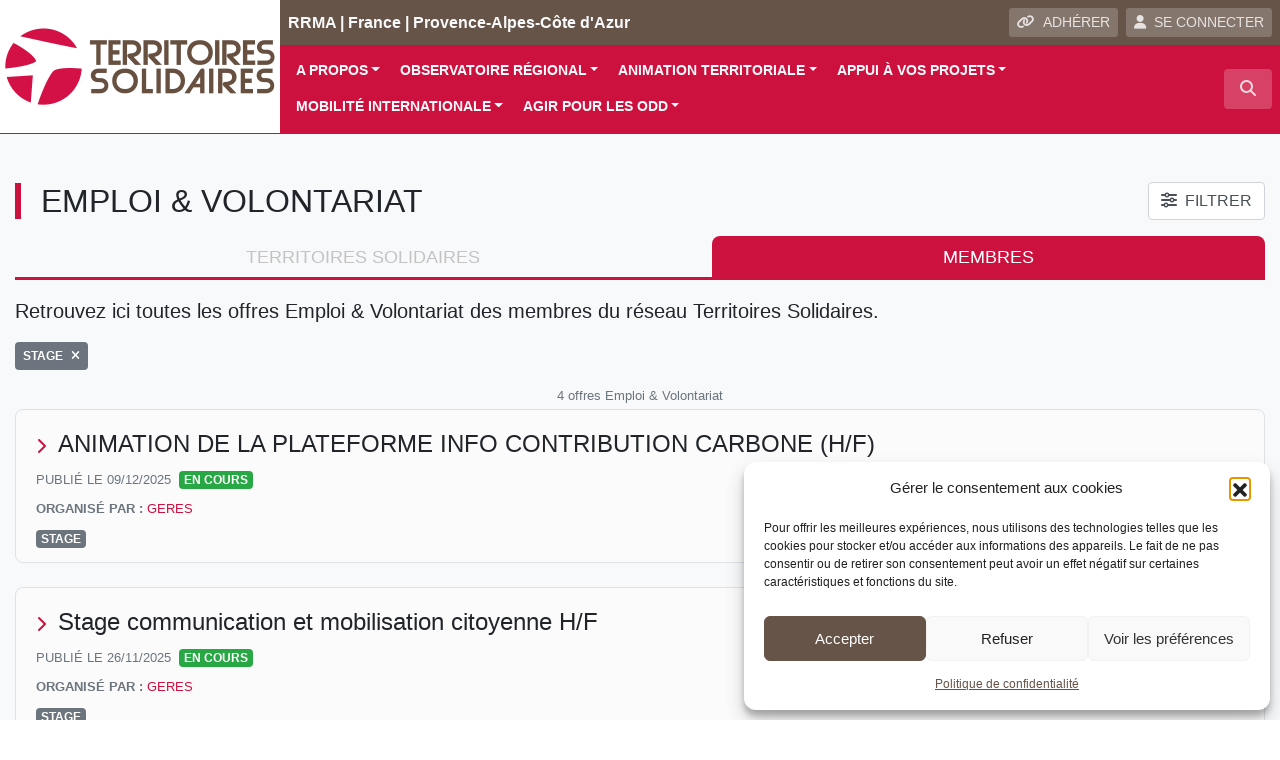

--- FILE ---
content_type: text/html; charset=UTF-8
request_url: https://www.territoires-solidaires.com/emploi-adherent/?pt=emploi-adherent&ce=stage&pg=1
body_size: 37304
content:
<!DOCTYPE html>
<html lang="fr">
<head>
<!-- Google Tag Manager -->
<script>(function(w,d,s,l,i){w[l]=w[l]||[];w[l].push({'gtm.start':
new Date().getTime(),event:'gtm.js'});var f=d.getElementsByTagName(s)[0],
j=d.createElement(s),dl=l!='dataLayer'?'&l='+l:'';j.async=true;j.src=
'https://www.googletagmanager.com/gtm.js?id='+i+dl;f.parentNode.insertBefore(j,f);
})(window,document,'script','dataLayer','GTM-PQGBNWK');</script>
<!-- End Google Tag Manager -->    
    <meta charset="utf-8">
    <meta name="viewport" content="width=device-width, initial-scale=1, shrink-to-fit=no, user-scalable=no">
    <meta http-equiv="x-ua-compatible" content="ie=edge">
    <title>Emplois &amp; Volontariats Adhérents Archive - Territoires Solidaires</title>    
            <script type="text/javascript" id="wpuf-language-script">
                var error_str_obj = {
                    'required' : 'est obligatoire',
                    'mismatch' : 'does not match',
                    'validation' : 'is not valid'
                }
            </script>
            <meta name='robots' content='noindex, follow' />

	<!-- This site is optimized with the Yoast SEO plugin v26.7 - https://yoast.com/wordpress/plugins/seo/ -->
	<meta property="og:locale" content="fr_FR" />
	<meta property="og:type" content="website" />
	<meta property="og:title" content="Emplois &amp; Volontariats Adhérents Archive - Territoires Solidaires" />
	<meta property="og:url" content="https://www.territoires-solidaires.com/emploi-adherent/" />
	<meta property="og:site_name" content="Territoires Solidaires" />
	<meta name="twitter:card" content="summary_large_image" />
	<script type="application/ld+json" class="yoast-schema-graph">{"@context":"https://schema.org","@graph":[{"@type":"CollectionPage","@id":"https://www.territoires-solidaires.com/emploi-adherent/","url":"https://www.territoires-solidaires.com/emploi-adherent/","name":"Emplois & Volontariats Adhérents Archive - Territoires Solidaires","isPartOf":{"@id":"https://www.territoires-solidaires.com/#website"},"inLanguage":"fr-FR"},{"@type":"WebSite","@id":"https://www.territoires-solidaires.com/#website","url":"https://www.territoires-solidaires.com/","name":"Territoires Solidaires","description":"RRMA | France |  Provence-Alpes-Côte d\\&#039;Azur","publisher":{"@id":"https://www.territoires-solidaires.com/#organization"},"potentialAction":[{"@type":"SearchAction","target":{"@type":"EntryPoint","urlTemplate":"https://www.territoires-solidaires.com/?s={search_term_string}"},"query-input":{"@type":"PropertyValueSpecification","valueRequired":true,"valueName":"search_term_string"}}],"inLanguage":"fr-FR"},{"@type":"Organization","@id":"https://www.territoires-solidaires.com/#organization","name":"Territoires Solidaires","url":"https://www.territoires-solidaires.com/","logo":{"@type":"ImageObject","inLanguage":"fr-FR","@id":"https://www.territoires-solidaires.com/#/schema/logo/image/","url":"https://www.territoires-solidaires.com/wp-content/uploads/sites/12/2018/11/logo_Territoires_Solidaires.jpg","contentUrl":"https://www.territoires-solidaires.com/wp-content/uploads/sites/12/2018/11/logo_Territoires_Solidaires.jpg","width":560,"height":200,"caption":"Territoires Solidaires"},"image":{"@id":"https://www.territoires-solidaires.com/#/schema/logo/image/"}}]}</script>
	<!-- / Yoast SEO plugin. -->


<link rel="alternate" type="application/rss+xml" title="Territoires Solidaires &raquo; Flux pour Emplois &amp; Volontariats Adhérents" href="https://www.territoires-solidaires.com/emploi-adherent/feed/" />
<style id='wp-img-auto-sizes-contain-inline-css' type='text/css'>
img:is([sizes=auto i],[sizes^="auto," i]){contain-intrinsic-size:3000px 1500px}
/*# sourceURL=wp-img-auto-sizes-contain-inline-css */
</style>
<style id='classic-theme-styles-inline-css' type='text/css'>
/*! This file is auto-generated */
.wp-block-button__link{color:#fff;background-color:#32373c;border-radius:9999px;box-shadow:none;text-decoration:none;padding:calc(.667em + 2px) calc(1.333em + 2px);font-size:1.125em}.wp-block-file__button{background:#32373c;color:#fff;text-decoration:none}
/*# sourceURL=/wp-includes/css/classic-themes.min.css */
</style>
<link rel='stylesheet' id='lbwps-styles-photoswipe5-main-css' href='https://www.territoires-solidaires.com/wp-content/plugins/lightbox-photoswipe/assets/ps5/styles/main.css?ver=5.8.2'  media='all' />
<link rel='stylesheet' id='rrma-css' href='https://www.territoires-solidaires.com/wp-content/plugins/rrma/public/css/rrma-public.css?ver=2.0.0'  media='all' />
<link rel='stylesheet' id='bootstrap-switch-css' href='https://www.territoires-solidaires.com/wp-content/plugins/rrma/assets/bootstrap-switch/bootstrap-switch.css?ver=2.0.0'  media='all' />
<link rel='stylesheet' id='cmplz-general-css' href='https://www.territoires-solidaires.com/wp-content/plugins/complianz-gdpr/assets/css/cookieblocker.min.css?ver=1766919367'  media='all' />
<link rel='stylesheet' id='bootstrap-css' href='https://www.territoires-solidaires.com/wp-content/themes/rrma/assets/bootstrap/css/bootstrap.min.css?ver=6.9'  media='all' />
<link rel='stylesheet' id='fontawesome-css' href='https://www.territoires-solidaires.com/wp-content/themes/rrma/assets/fontawesome/css/all.min.css?ver=6.9'  media='all' />
<link rel='stylesheet' id='custom-front-css' href='https://www.territoires-solidaires.com/wp-content/themes/rrma/custom/custom.css?ver=1.0.0'  media='all' />
<link rel='stylesheet' id='wp_mailjet_form_builder_widget-widget-front-styles-css' href='https://www.territoires-solidaires.com/wp-content/plugins/mailjet-for-wordpress/src/widgetformbuilder/css/front-widget.css?ver=6.1.6'  media='all' />
<link rel='stylesheet' id='miller-css' href='https://www.territoires-solidaires.com/wp-content/plugins/rrma/assets/miller-columns-2/style.css?ver=6.9'  media='all' />
<link rel='stylesheet' id='chosen-css' href='https://www.territoires-solidaires.com/wp-content/themes/rrma/inc/searchEngine/assets/chosen/chosen.css?ver=6.9'  media='all' />
<link rel='stylesheet' id='daterangepicker-css' href='https://www.territoires-solidaires.com/wp-content/themes/rrma/inc/searchEngine/assets/bootstrap-daterangepicker-master/daterangepicker.css?ver=6.9'  media='all' />
<link rel='stylesheet' id='dynamic_style-css' href='https://www.territoires-solidaires.com/wp-content/uploads/sites/12/dynamic-style.css?ver=1745573178'  media='all' />
<script  src="https://www.territoires-solidaires.com/wp-includes/js/jquery/jquery.js" id="jquery-js"></script>
<script  src="https://www.territoires-solidaires.com/wp-content/plugins/rrma/assets/bootstrap-switch/bootstrap-switch.js?ver=2.0.0" id="bootstrap-switch-js"></script>
<script  src="https://www.territoires-solidaires.com/wp-content/themes/rrma/assets/bootstrap/popper.min.js?ver=1.0.0" id="popper-js"></script>
<script  src="https://www.territoires-solidaires.com/wp-content/themes/rrma/assets/bootstrap/js/bootstrap.min.js?ver=1.0.0" id="bootstrap-js"></script>
<script  src="https://www.territoires-solidaires.com/wp-content/themes/rrma/js/easing.min.js?ver=1.0.0" id="easing-js"></script>
<script type="text/javascript" id="rrma-public-js-extra">
/* <![CDATA[ */
var object_admin_public = {"admin_ajax":"https://www.territoires-solidaires.com/wp-admin/admin-ajax.php","url_modale_content_message_membre":"https://www.territoires-solidaires.com/wp-content/plugins/rrma/templates/public/modale-message-content-acteur.php"};
//# sourceURL=rrma-public-js-extra
/* ]]> */
</script>
<script  src="https://www.territoires-solidaires.com/wp-content/plugins/rrma/public/js/rrma-public.js?ver=2.0.0" id="rrma-public-js"></script>
<link rel="https://api.w.org/" href="https://www.territoires-solidaires.com/wp-json/" /><link rel="EditURI" type="application/rsd+xml" title="RSD" href="https://www.territoires-solidaires.com/xmlrpc.php?rsd" />
<link rel="icon" type="image/png" href="https://www.territoires-solidaires.com/wp-content/uploads/sites/12/2018/11/favicon-territoires-solidaires.png" />			<style>.cmplz-hidden {
					display: none !important;
				}</style>
        <style>
            ul.wpuf_packs li{
                background-color: #eeeeee !important;
            }
            ul.wpuf_packs .wpuf-sub-button a, ul.wpuf_packs .wpuf-sub-button a{
                background-color: #4fbbda !important;
                color: #eeeeee !important;
            }
            ul.wpuf_packs h3, ul.wpuf_packs h3{
                background-color:  #52B5D5 !important;
                border-bottom: 1px solid #52B5D5 !important;
                color: #eeeeee !important;
            }
            ul.wpuf_packs .wpuf-pricing-wrap .wpuf-sub-amount, ul.wpuf_packs .wpuf-pricing-wrap .wpuf-sub-amount{
                background-color:  #4fbbda !important;
                border-bottom: 1px solid #4fbbda !important;
                color: #eeeeee !important;
            }
            ul.wpuf_packs .wpuf-sub-body{
                background-color:  #eeeeee !important;
            }

            .wpuf-success {
                background-color:  !important;
                border: 1px solid  !important;
            }
            .wpuf-error {
                background-color:  !important;
                border: 1px solid  !important;
            }
            .wpuf-message {
                background:  !important;
                border: 1px solid  !important;
            }
            .wpuf-info {
                background-color:  !important;
                border: 1px solid  !important;
            }
        </style>

        <style id='global-styles-inline-css' type='text/css'>
:root{--wp--preset--aspect-ratio--square: 1;--wp--preset--aspect-ratio--4-3: 4/3;--wp--preset--aspect-ratio--3-4: 3/4;--wp--preset--aspect-ratio--3-2: 3/2;--wp--preset--aspect-ratio--2-3: 2/3;--wp--preset--aspect-ratio--16-9: 16/9;--wp--preset--aspect-ratio--9-16: 9/16;--wp--preset--color--black: #000000;--wp--preset--color--cyan-bluish-gray: #abb8c3;--wp--preset--color--white: #ffffff;--wp--preset--color--pale-pink: #f78da7;--wp--preset--color--vivid-red: #cf2e2e;--wp--preset--color--luminous-vivid-orange: #ff6900;--wp--preset--color--luminous-vivid-amber: #fcb900;--wp--preset--color--light-green-cyan: #7bdcb5;--wp--preset--color--vivid-green-cyan: #00d084;--wp--preset--color--pale-cyan-blue: #8ed1fc;--wp--preset--color--vivid-cyan-blue: #0693e3;--wp--preset--color--vivid-purple: #9b51e0;--wp--preset--gradient--vivid-cyan-blue-to-vivid-purple: linear-gradient(135deg,rgb(6,147,227) 0%,rgb(155,81,224) 100%);--wp--preset--gradient--light-green-cyan-to-vivid-green-cyan: linear-gradient(135deg,rgb(122,220,180) 0%,rgb(0,208,130) 100%);--wp--preset--gradient--luminous-vivid-amber-to-luminous-vivid-orange: linear-gradient(135deg,rgb(252,185,0) 0%,rgb(255,105,0) 100%);--wp--preset--gradient--luminous-vivid-orange-to-vivid-red: linear-gradient(135deg,rgb(255,105,0) 0%,rgb(207,46,46) 100%);--wp--preset--gradient--very-light-gray-to-cyan-bluish-gray: linear-gradient(135deg,rgb(238,238,238) 0%,rgb(169,184,195) 100%);--wp--preset--gradient--cool-to-warm-spectrum: linear-gradient(135deg,rgb(74,234,220) 0%,rgb(151,120,209) 20%,rgb(207,42,186) 40%,rgb(238,44,130) 60%,rgb(251,105,98) 80%,rgb(254,248,76) 100%);--wp--preset--gradient--blush-light-purple: linear-gradient(135deg,rgb(255,206,236) 0%,rgb(152,150,240) 100%);--wp--preset--gradient--blush-bordeaux: linear-gradient(135deg,rgb(254,205,165) 0%,rgb(254,45,45) 50%,rgb(107,0,62) 100%);--wp--preset--gradient--luminous-dusk: linear-gradient(135deg,rgb(255,203,112) 0%,rgb(199,81,192) 50%,rgb(65,88,208) 100%);--wp--preset--gradient--pale-ocean: linear-gradient(135deg,rgb(255,245,203) 0%,rgb(182,227,212) 50%,rgb(51,167,181) 100%);--wp--preset--gradient--electric-grass: linear-gradient(135deg,rgb(202,248,128) 0%,rgb(113,206,126) 100%);--wp--preset--gradient--midnight: linear-gradient(135deg,rgb(2,3,129) 0%,rgb(40,116,252) 100%);--wp--preset--font-size--small: 13px;--wp--preset--font-size--medium: 20px;--wp--preset--font-size--large: 36px;--wp--preset--font-size--x-large: 42px;--wp--preset--spacing--20: 0.44rem;--wp--preset--spacing--30: 0.67rem;--wp--preset--spacing--40: 1rem;--wp--preset--spacing--50: 1.5rem;--wp--preset--spacing--60: 2.25rem;--wp--preset--spacing--70: 3.38rem;--wp--preset--spacing--80: 5.06rem;--wp--preset--shadow--natural: 6px 6px 9px rgba(0, 0, 0, 0.2);--wp--preset--shadow--deep: 12px 12px 50px rgba(0, 0, 0, 0.4);--wp--preset--shadow--sharp: 6px 6px 0px rgba(0, 0, 0, 0.2);--wp--preset--shadow--outlined: 6px 6px 0px -3px rgb(255, 255, 255), 6px 6px rgb(0, 0, 0);--wp--preset--shadow--crisp: 6px 6px 0px rgb(0, 0, 0);}:where(.is-layout-flex){gap: 0.5em;}:where(.is-layout-grid){gap: 0.5em;}body .is-layout-flex{display: flex;}.is-layout-flex{flex-wrap: wrap;align-items: center;}.is-layout-flex > :is(*, div){margin: 0;}body .is-layout-grid{display: grid;}.is-layout-grid > :is(*, div){margin: 0;}:where(.wp-block-columns.is-layout-flex){gap: 2em;}:where(.wp-block-columns.is-layout-grid){gap: 2em;}:where(.wp-block-post-template.is-layout-flex){gap: 1.25em;}:where(.wp-block-post-template.is-layout-grid){gap: 1.25em;}.has-black-color{color: var(--wp--preset--color--black) !important;}.has-cyan-bluish-gray-color{color: var(--wp--preset--color--cyan-bluish-gray) !important;}.has-white-color{color: var(--wp--preset--color--white) !important;}.has-pale-pink-color{color: var(--wp--preset--color--pale-pink) !important;}.has-vivid-red-color{color: var(--wp--preset--color--vivid-red) !important;}.has-luminous-vivid-orange-color{color: var(--wp--preset--color--luminous-vivid-orange) !important;}.has-luminous-vivid-amber-color{color: var(--wp--preset--color--luminous-vivid-amber) !important;}.has-light-green-cyan-color{color: var(--wp--preset--color--light-green-cyan) !important;}.has-vivid-green-cyan-color{color: var(--wp--preset--color--vivid-green-cyan) !important;}.has-pale-cyan-blue-color{color: var(--wp--preset--color--pale-cyan-blue) !important;}.has-vivid-cyan-blue-color{color: var(--wp--preset--color--vivid-cyan-blue) !important;}.has-vivid-purple-color{color: var(--wp--preset--color--vivid-purple) !important;}.has-black-background-color{background-color: var(--wp--preset--color--black) !important;}.has-cyan-bluish-gray-background-color{background-color: var(--wp--preset--color--cyan-bluish-gray) !important;}.has-white-background-color{background-color: var(--wp--preset--color--white) !important;}.has-pale-pink-background-color{background-color: var(--wp--preset--color--pale-pink) !important;}.has-vivid-red-background-color{background-color: var(--wp--preset--color--vivid-red) !important;}.has-luminous-vivid-orange-background-color{background-color: var(--wp--preset--color--luminous-vivid-orange) !important;}.has-luminous-vivid-amber-background-color{background-color: var(--wp--preset--color--luminous-vivid-amber) !important;}.has-light-green-cyan-background-color{background-color: var(--wp--preset--color--light-green-cyan) !important;}.has-vivid-green-cyan-background-color{background-color: var(--wp--preset--color--vivid-green-cyan) !important;}.has-pale-cyan-blue-background-color{background-color: var(--wp--preset--color--pale-cyan-blue) !important;}.has-vivid-cyan-blue-background-color{background-color: var(--wp--preset--color--vivid-cyan-blue) !important;}.has-vivid-purple-background-color{background-color: var(--wp--preset--color--vivid-purple) !important;}.has-black-border-color{border-color: var(--wp--preset--color--black) !important;}.has-cyan-bluish-gray-border-color{border-color: var(--wp--preset--color--cyan-bluish-gray) !important;}.has-white-border-color{border-color: var(--wp--preset--color--white) !important;}.has-pale-pink-border-color{border-color: var(--wp--preset--color--pale-pink) !important;}.has-vivid-red-border-color{border-color: var(--wp--preset--color--vivid-red) !important;}.has-luminous-vivid-orange-border-color{border-color: var(--wp--preset--color--luminous-vivid-orange) !important;}.has-luminous-vivid-amber-border-color{border-color: var(--wp--preset--color--luminous-vivid-amber) !important;}.has-light-green-cyan-border-color{border-color: var(--wp--preset--color--light-green-cyan) !important;}.has-vivid-green-cyan-border-color{border-color: var(--wp--preset--color--vivid-green-cyan) !important;}.has-pale-cyan-blue-border-color{border-color: var(--wp--preset--color--pale-cyan-blue) !important;}.has-vivid-cyan-blue-border-color{border-color: var(--wp--preset--color--vivid-cyan-blue) !important;}.has-vivid-purple-border-color{border-color: var(--wp--preset--color--vivid-purple) !important;}.has-vivid-cyan-blue-to-vivid-purple-gradient-background{background: var(--wp--preset--gradient--vivid-cyan-blue-to-vivid-purple) !important;}.has-light-green-cyan-to-vivid-green-cyan-gradient-background{background: var(--wp--preset--gradient--light-green-cyan-to-vivid-green-cyan) !important;}.has-luminous-vivid-amber-to-luminous-vivid-orange-gradient-background{background: var(--wp--preset--gradient--luminous-vivid-amber-to-luminous-vivid-orange) !important;}.has-luminous-vivid-orange-to-vivid-red-gradient-background{background: var(--wp--preset--gradient--luminous-vivid-orange-to-vivid-red) !important;}.has-very-light-gray-to-cyan-bluish-gray-gradient-background{background: var(--wp--preset--gradient--very-light-gray-to-cyan-bluish-gray) !important;}.has-cool-to-warm-spectrum-gradient-background{background: var(--wp--preset--gradient--cool-to-warm-spectrum) !important;}.has-blush-light-purple-gradient-background{background: var(--wp--preset--gradient--blush-light-purple) !important;}.has-blush-bordeaux-gradient-background{background: var(--wp--preset--gradient--blush-bordeaux) !important;}.has-luminous-dusk-gradient-background{background: var(--wp--preset--gradient--luminous-dusk) !important;}.has-pale-ocean-gradient-background{background: var(--wp--preset--gradient--pale-ocean) !important;}.has-electric-grass-gradient-background{background: var(--wp--preset--gradient--electric-grass) !important;}.has-midnight-gradient-background{background: var(--wp--preset--gradient--midnight) !important;}.has-small-font-size{font-size: var(--wp--preset--font-size--small) !important;}.has-medium-font-size{font-size: var(--wp--preset--font-size--medium) !important;}.has-large-font-size{font-size: var(--wp--preset--font-size--large) !important;}.has-x-large-font-size{font-size: var(--wp--preset--font-size--x-large) !important;}
/*# sourceURL=global-styles-inline-css */
</style>
</head>

<body data-cmplz=1 class="archive post-type-archive post-type-archive-emploi-adherent wp-embed-responsive wp-theme-rrma wp-child-theme-territoires-solidaires" id="body">
<!-- Google Tag Manager (noscript) -->
<noscript><iframe src="https://www.googletagmanager.com/ns.html?id=GTM-PQGBNWK"
height="0" width="0" style="display:none;visibility:hidden"></iframe></noscript>
<!-- End Google Tag Manager (noscript) -->
    
<header id="header" class="bg-white">

	<div class="container-fluid p-0 border-bottom-header">
		<div class="row no-gutters">
			<div class="col container-logo m-auto">
				
				<a href="https://www.territoires-solidaires.com" title="Territoires Solidaires">
<img src="https://www.territoires-solidaires.com/wp-content/uploads/sites/12/2018/11/logo-territoires-solidaires.png" class="img-fluid" alt="Territoires Solidaires - RRMA | France |  Provence-Alpes-Côte d'Azur">				</a>
			</div>
			<div class="col-12 col-md">					
				<div class="bg-slogan d-none d-lg-flex">
					<span class="definition-rrma text-light align-self-center mr-lg-auto ml-2 py-2 py-xl-0">
						RRMA | France |  Provence-Alpes-Côte d'Azur					</span>

					
						<div class="py-2 mr-2 d-none d-xl-block"  >
							<a href="https://www.territoires-solidaires.com/devenir-adherent/" title="Rejoignez le réseau"  class="btn btn-sm btn-light-transparent text-uppercase">
								<i class="fas fa-link mr-2"></i><span>ADH&Eacute;RER</span>
							</a>
						</div>					
						<div class="py-2 mr-2 d-none d-xl-block">				

<button id="header-btn-connexion" class="btn btn-sm btn-light-transparent" data-toggle="modal" data-target="#modal-connexion"><i class="fas fa-user mr-2"></i></i>SE CONNECTER</button>					</div>
				</div>			
				
				
<!-- NAV : ajout de la classe text-... -->
<nav class="navbar navbar-expand-sm bg-light0 p-0 d-none d-xl-block text-light">
    <div class="navbar-collapse">
<div id="nav-desktop" class="collapse navbar-collapse text-light"><ul id="menu-menu-principal" class="navbar-nav p-0 py-2 pl-2 mr-auto text-light"><li itemscope="itemscope" itemtype="https://www.schema.org/SiteNavigationElement" id="menu-item-1785" class="menu-item menu-item-type-post_type menu-item-object-page menu-item-has-children  dropdown menu-item-1785 nav-item"><a title="A propos" href="#" data-toggle="dropdown" aria-haspopup="true" aria-expanded="false" class="nav-link dropdown-toggle" id="menu-item-dropdown-1785">A propos</a>
<ul class="dropdown-menu" aria-labelledby="menu-item-dropdown-1785" role="menu">
	<li itemscope="itemscope" itemtype="https://www.schema.org/SiteNavigationElement" id="menu-item-6628" class="menu-item menu-item-type-post_type menu-item-object-page menu-item-6628 nav-item"><a title="Qui sommes nous ?" href="https://www.territoires-solidaires.com/qui-sommes-nous/" class="dropdown-item">Qui sommes nous ?</a></li>
	<li itemscope="itemscope" itemtype="https://www.schema.org/SiteNavigationElement" id="menu-item-6648" class="menu-item menu-item-type-post_type menu-item-object-page menu-item-6648 nav-item"><a title="Nos missions" href="https://www.territoires-solidaires.com/services/" class="dropdown-item">Nos missions</a></li>
	<li itemscope="itemscope" itemtype="https://www.schema.org/SiteNavigationElement" id="menu-item-6644" class="menu-item menu-item-type-post_type menu-item-object-page menu-item-6644 nav-item"><a title="La gouvernance et l’équipe" href="https://www.territoires-solidaires.com/gouvernance-et-equipe/" class="dropdown-item">La gouvernance et l&#039;équipe</a></li>
	<li itemscope="itemscope" itemtype="https://www.schema.org/SiteNavigationElement" id="menu-item-6643" class="menu-item menu-item-type-post_type menu-item-object-page menu-item-6643 nav-item"><a title="Les adhérents" href="https://www.territoires-solidaires.com/les-adherents/" class="dropdown-item">Les adhérents</a></li>
	<li itemscope="itemscope" itemtype="https://www.schema.org/SiteNavigationElement" id="menu-item-6642" class="menu-item menu-item-type-post_type menu-item-object-page menu-item-6642 nav-item"><a title="Les partenaires" href="https://www.territoires-solidaires.com/les-partenaires/" class="dropdown-item">Les partenaires</a></li>
	<li itemscope="itemscope" itemtype="https://www.schema.org/SiteNavigationElement" id="menu-item-12865" class="menu-item menu-item-type-post_type menu-item-object-page menu-item-12865 nav-item"><a title="Les Réseaux Régionaux Multi-Acteurs – RRMA" href="https://www.territoires-solidaires.com/les-reseaux-regionaux-multi-acteurs-rrma/" class="dropdown-item">Les Réseaux Régionaux Multi-Acteurs – RRMA</a></li>
</ul>
</li>
<li itemscope="itemscope" itemtype="https://www.schema.org/SiteNavigationElement" id="menu-item-6579" class="menu-item menu-item-type-simpleitem menu-item-object- menu-item-has-children  dropdown menu-item-6579 nav-item"><a title="Observatoire régional" href="#" data-toggle="dropdown" aria-haspopup="true" aria-expanded="false" class="nav-link dropdown-toggle" id="menu-item-dropdown-6579">Observatoire régional</a>
<ul class="dropdown-menu" aria-labelledby="menu-item-dropdown-6579" role="menu">
	<li itemscope="itemscope" itemtype="https://www.schema.org/SiteNavigationElement" id="menu-item-15873" class="menu-item menu-item-type-custom menu-item-object-custom menu-item-15873 nav-item"><a title="Annuaire régional" href="https://www.territoires-solidaires.com/annuaire-des-membres/" class="dropdown-item">Annuaire régional</a></li>
	<li itemscope="itemscope" itemtype="https://www.schema.org/SiteNavigationElement" id="menu-item-15874" class="menu-item menu-item-type-custom menu-item-object-custom menu-item-15874 nav-item"><a title="Panorama des projets" href="https://www.territoires-solidaires.com/projet/" class="dropdown-item">Panorama des projets</a></li>
	<li itemscope="itemscope" itemtype="https://www.schema.org/SiteNavigationElement" id="menu-item-17349" class="menu-item menu-item-type-post_type menu-item-object-page menu-item-17349 nav-item"><a title="Guide utilisateur" href="https://www.territoires-solidaires.com/guide-utilisateur-2/" class="dropdown-item">Guide utilisateur</a></li>
	<li itemscope="itemscope" itemtype="https://www.schema.org/SiteNavigationElement" id="menu-item-6640" class="menu-item menu-item-type-post_type menu-item-object-page menu-item-6640 nav-item"><a title="Publications de Territoires Solidaires" href="https://www.territoires-solidaires.com/publications/" class="dropdown-item">Publications de Territoires Solidaires</a></li>
</ul>
</li>
<li itemscope="itemscope" itemtype="https://www.schema.org/SiteNavigationElement" id="menu-item-7112" class="menu-item menu-item-type-post_type menu-item-object-page menu-item-has-children  dropdown menu-item-7112 nav-item"><a title="Animation territoriale" href="#" data-toggle="dropdown" aria-haspopup="true" aria-expanded="false" class="nav-link dropdown-toggle" id="menu-item-dropdown-7112">Animation territoriale</a>
<ul class="dropdown-menu" aria-labelledby="menu-item-dropdown-7112" role="menu">
	<li itemscope="itemscope" itemtype="https://www.schema.org/SiteNavigationElement" id="menu-item-13510" class="menu-item menu-item-type-post_type menu-item-object-page menu-item-13510 nav-item"><a title="Ateliers | A la rencontre des ODD" href="https://www.territoires-solidaires.com/ateliers-a-la-rencontre-des-odd/" class="dropdown-item">Ateliers | A la rencontre des ODD</a></li>
	<li itemscope="itemscope" itemtype="https://www.schema.org/SiteNavigationElement" id="menu-item-14244" class="menu-item menu-item-type-post_type menu-item-object-page menu-item-has-children  dropdown dropdown-submenu menu-item-14244 nav-item"><a title="Les focus thématiques" href="#" data-toggle="dropdown" aria-haspopup="true" aria-expanded="false" class="nav-link dropdown-toggle" id="menu-item-dropdown-14244">Les focus thématiques</a>
	<ul class="dropdown-menu" aria-labelledby="menu-item-dropdown-14244" role="menu">
		<li itemscope="itemscope" itemtype="https://www.schema.org/SiteNavigationElement" id="menu-item-17809" class="menu-item menu-item-type-post_type menu-item-object-page menu-item-17809 nav-item"><a title="Accès à l’eau potable et à l’assainissement" href="https://www.territoires-solidaires.com/acces-a-leau-potable-et-a-lassainissement/" class="dropdown-item">Accès à l&#039;eau potable et à l&#039;assainissement</a></li>
		<li itemscope="itemscope" itemtype="https://www.schema.org/SiteNavigationElement" id="menu-item-14241" class="menu-item menu-item-type-post_type menu-item-object-page menu-item-14241 nav-item"><a title="Groupe de travail sur les transitions agricoles et alimentaires" href="https://www.territoires-solidaires.com/le-groupe-de-travail-sur-les-transitions-agricoles-et-alimentaires/" class="dropdown-item">Groupe de travail sur les transitions agricoles et alimentaires</a></li>
		<li itemscope="itemscope" itemtype="https://www.schema.org/SiteNavigationElement" id="menu-item-17725" class="menu-item menu-item-type-post_type menu-item-object-page menu-item-17725 nav-item"><a title="Le programme Accès aux Services Essentiels" href="https://www.territoires-solidaires.com/le-programme-acces-aux-services-essentiels-eau-assainissement-dechets-energies/" class="dropdown-item">Le programme Accès aux Services Essentiels</a></li>
	</ul>
</li>
	<li itemscope="itemscope" itemtype="https://www.schema.org/SiteNavigationElement" id="menu-item-15876" class="menu-item menu-item-type-custom menu-item-object-custom menu-item-15876 nav-item"><a title="Événements" href="https://www.territoires-solidaires.com/evenement/" class="dropdown-item">Événements</a></li>
</ul>
</li>
<li itemscope="itemscope" itemtype="https://www.schema.org/SiteNavigationElement" id="menu-item-15426" class="menu-item menu-item-type-post_type menu-item-object-page menu-item-has-children  dropdown menu-item-15426 nav-item"><a title="Appui à vos projets" href="#" data-toggle="dropdown" aria-haspopup="true" aria-expanded="false" class="nav-link dropdown-toggle" id="menu-item-dropdown-15426">Appui à vos projets</a>
<ul class="dropdown-menu" aria-labelledby="menu-item-dropdown-15426" role="menu">
	<li itemscope="itemscope" itemtype="https://www.schema.org/SiteNavigationElement" id="menu-item-15879" class="menu-item menu-item-type-custom menu-item-object-custom menu-item-15879 nav-item"><a title="Formations" href="https://www.territoires-solidaires.com/formation/" class="dropdown-item">Formations</a></li>
	<li itemscope="itemscope" itemtype="https://www.schema.org/SiteNavigationElement" id="menu-item-15877" class="menu-item menu-item-type-custom menu-item-object-custom menu-item-15877 nav-item"><a title="Financements" href="https://www.territoires-solidaires.com/appel-projet/" class="dropdown-item">Financements</a></li>
	<li itemscope="itemscope" itemtype="https://www.schema.org/SiteNavigationElement" id="menu-item-15878" class="menu-item menu-item-type-custom menu-item-object-custom menu-item-15878 nav-item"><a title="Offres d&#039;emploi et de volontariat" href="https://www.territoires-solidaires.com/emploi/" class="dropdown-item">Offres d&#8217;emploi et de volontariat</a></li>
	<li itemscope="itemscope" itemtype="https://www.schema.org/SiteNavigationElement" id="menu-item-15875" class="menu-item menu-item-type-custom menu-item-object-custom menu-item-15875 nav-item"><a title="Bourse des partenariats" href="https://www.territoires-solidaires.com/demandes_bourse_part/" class="dropdown-item">Bourse des partenariats</a></li>
</ul>
</li>
<li itemscope="itemscope" itemtype="https://www.schema.org/SiteNavigationElement" id="menu-item-12838" class="menu-item menu-item-type-post_type menu-item-object-page menu-item-has-children  dropdown menu-item-12838 nav-item"><a title="Mobilité internationale" href="#" data-toggle="dropdown" aria-haspopup="true" aria-expanded="false" class="nav-link dropdown-toggle" id="menu-item-dropdown-12838">Mobilité internationale</a>
<ul class="dropdown-menu" aria-labelledby="menu-item-dropdown-12838" role="menu">
	<li itemscope="itemscope" itemtype="https://www.schema.org/SiteNavigationElement" id="menu-item-12835" class="menu-item menu-item-type-post_type menu-item-object-page menu-item-12835 nav-item"><a title="Je souhaite partir en volontariat" href="https://www.territoires-solidaires.com/je-souhaite-partir-en-volontariat/" class="dropdown-item">Je souhaite partir en volontariat</a></li>
	<li itemscope="itemscope" itemtype="https://www.schema.org/SiteNavigationElement" id="menu-item-12834" class="menu-item menu-item-type-post_type menu-item-object-page menu-item-12834 nav-item"><a title="Les dispositifs de volontariat" href="https://www.territoires-solidaires.com/les-dispositifs-de-volontariat/" class="dropdown-item">Les dispositifs de volontariat</a></li>
	<li itemscope="itemscope" itemtype="https://www.schema.org/SiteNavigationElement" id="menu-item-12832" class="menu-item menu-item-type-post_type menu-item-object-page menu-item-12832 nav-item"><a title="Les programmes JSI et VVVSI" href="https://www.territoires-solidaires.com/les-programmes-jsi-vvvsi/" class="dropdown-item">Les programmes JSI et VVVSI</a></li>
	<li itemscope="itemscope" itemtype="https://www.schema.org/SiteNavigationElement" id="menu-item-17182" class="menu-item menu-item-type-post_type menu-item-object-page menu-item-17182 nav-item"><a title="Le programme EXPLOR" href="https://www.territoires-solidaires.com/le-programme-explor-volontariat-dechange-et-de-competences/" class="dropdown-item">Le programme EXPLOR</a></li>
	<li itemscope="itemscope" itemtype="https://www.schema.org/SiteNavigationElement" id="menu-item-12833" class="menu-item menu-item-type-post_type menu-item-object-page menu-item-12833 nav-item"><a title="Les principaux acteurs de la mobilité et du volontariat en région" href="https://www.territoires-solidaires.com/les-principaux-acteurs-de-la-mobilite-et-du-volontariat-en-region/" class="dropdown-item">Les principaux acteurs de la mobilité et du volontariat en région</a></li>
	<li itemscope="itemscope" itemtype="https://www.schema.org/SiteNavigationElement" id="menu-item-13473" class="menu-item menu-item-type-post_type menu-item-object-page menu-item-13473 nav-item"><a title="Le Guide Magma s’engage pour la mobilité internationale des jeunes" href="https://www.territoires-solidaires.com/le-guide-magma-sengage-pour-la-mobilite-internationale-des-jeunes/" class="dropdown-item">Le Guide Magma s&#039;engage pour la mobilité internationale des jeunes</a></li>
</ul>
</li>
<li itemscope="itemscope" itemtype="https://www.schema.org/SiteNavigationElement" id="menu-item-15608" class="menu-item menu-item-type-post_type menu-item-object-page menu-item-has-children  dropdown menu-item-15608 nav-item"><a title="Agir pour les ODD" href="#" data-toggle="dropdown" aria-haspopup="true" aria-expanded="false" class="nav-link dropdown-toggle" id="menu-item-dropdown-15608">Agir pour les ODD</a>
<ul class="dropdown-menu" aria-labelledby="menu-item-dropdown-15608" role="menu">
	<li itemscope="itemscope" itemtype="https://www.schema.org/SiteNavigationElement" id="menu-item-11665" class="menu-item menu-item-type-post_type menu-item-object-page menu-item-has-children  dropdown dropdown-submenu menu-item-11665 nav-item"><a title="Education à la citoyenneté mondiale (ECM)" href="#" data-toggle="dropdown" aria-haspopup="true" aria-expanded="false" class="nav-link dropdown-toggle" id="menu-item-dropdown-11665">Education à la citoyenneté mondiale (ECM)</a>
	<ul class="dropdown-menu" aria-labelledby="menu-item-dropdown-11665" role="menu">
		<li itemscope="itemscope" itemtype="https://www.schema.org/SiteNavigationElement" id="menu-item-15431" class="menu-item menu-item-type-post_type menu-item-object-page menu-item-15431 nav-item"><a title="De quoi parle-t-on ?" href="https://www.territoires-solidaires.com/de-quoi-parle-t-on-2/" class="dropdown-item">De quoi parle-t-on ?</a></li>
		<li itemscope="itemscope" itemtype="https://www.schema.org/SiteNavigationElement" id="menu-item-11663" class="menu-item menu-item-type-post_type menu-item-object-page menu-item-11663 nav-item"><a title="Ressources et outils sur l’ECM et les ODD" href="https://www.territoires-solidaires.com/ressources-et-outils/" class="dropdown-item">Ressources et outils sur l&#039;ECM et les ODD</a></li>
	</ul>
</li>
	<li itemscope="itemscope" itemtype="https://www.schema.org/SiteNavigationElement" id="menu-item-15762" class="menu-item menu-item-type-post_type menu-item-object-page menu-item-15762 nav-item"><a title="Rencontres de l’ECSI/ECM" href="https://www.territoires-solidaires.com/rencontres-de-lecsi/" class="dropdown-item">Rencontres de l&#039;ECSI/ECM</a></li>
	<li itemscope="itemscope" itemtype="https://www.schema.org/SiteNavigationElement" id="menu-item-16917" class="menu-item menu-item-type-post_type menu-item-object-page menu-item-16917 nav-item"><a title="TANDEMS ODD" href="https://www.territoires-solidaires.com/les-tandems-odd/" class="dropdown-item">TANDEMS ODD</a></li>
	<li itemscope="itemscope" itemtype="https://www.schema.org/SiteNavigationElement" id="menu-item-12069" class="menu-item menu-item-type-post_type menu-item-object-page menu-item-12069 nav-item"><a title="CONCERTO et RECITAL ODD" href="https://www.territoires-solidaires.com/concerto-et-recital-odd/" class="dropdown-item">CONCERTO et RECITAL ODD</a></li>
	<li itemscope="itemscope" itemtype="https://www.schema.org/SiteNavigationElement" id="menu-item-17471" class="menu-item menu-item-type-post_type menu-item-object-page menu-item-17471 nav-item"><a title="CONCERTO 4 : l’incubateur" href="https://www.territoires-solidaires.com/concerto-4-lappel-a-idees/" class="dropdown-item">CONCERTO 4 : l&#039;incubateur</a></li>
	<li itemscope="itemscope" itemtype="https://www.schema.org/SiteNavigationElement" id="menu-item-15813" class="menu-item menu-item-type-post_type menu-item-object-page menu-item-has-children  dropdown dropdown-submenu menu-item-15813 nav-item"><a title="ALIMENTERRE : le festival de films sur l&#039;alimentation durable et solidaire" href="#" data-toggle="dropdown" aria-haspopup="true" aria-expanded="false" class="nav-link dropdown-toggle" id="menu-item-dropdown-15813">ALIMENTERRE : le festival de films sur l&#8217;alimentation durable et solidaire</a>
	<ul class="dropdown-menu" aria-labelledby="menu-item-dropdown-15813" role="menu">
		<li itemscope="itemscope" itemtype="https://www.schema.org/SiteNavigationElement" id="menu-item-14203" class="menu-item menu-item-type-post_type menu-item-object-page menu-item-14203 nav-item"><a title="ALIMENTERRE : le festival de films sur l’alimentation durable et solidaire" href="https://www.territoires-solidaires.com/alimenterre-le-festival-de-films-sur-lalimentation-durable-et-solidaire/" class="dropdown-item">ALIMENTERRE : le festival de films sur l&#039;alimentation durable et solidaire</a></li>
		<li itemscope="itemscope" itemtype="https://www.schema.org/SiteNavigationElement" id="menu-item-15815" class="menu-item menu-item-type-post_type menu-item-object-page menu-item-15815 nav-item"><a title="Je souhaite organiser une projection-débat ALIMENTERRE" href="https://www.territoires-solidaires.com/je-participe-au-festival-alimenterre-en-organisant-un-evenement/" class="dropdown-item">Je souhaite organiser une projection-débat ALIMENTERRE</a></li>
	</ul>
</li>
	<li itemscope="itemscope" itemtype="https://www.schema.org/SiteNavigationElement" id="menu-item-17304" class="menu-item menu-item-type-post_type menu-item-object-page menu-item-17304 nav-item"><a title="Programme Réinventer le monde" href="https://www.territoires-solidaires.com/programme-reinventer-le-monde/" class="dropdown-item">Programme Réinventer le monde</a></li>
	<li itemscope="itemscope" itemtype="https://www.schema.org/SiteNavigationElement" id="menu-item-13640" class="menu-item menu-item-type-post_type menu-item-object-page menu-item-13640 nav-item"><a title="24 heures de la vie d’une femme" href="https://www.territoires-solidaires.com/24-heures-de-la-vie-dune-femme/" class="dropdown-item">24 heures de la vie d&#039;une femme</a></li>
	<li itemscope="itemscope" itemtype="https://www.schema.org/SiteNavigationElement" id="menu-item-12831" class="menu-item menu-item-type-post_type menu-item-object-page menu-item-12831 nav-item"><a title="L&#039;appel à Initiatives pour la Solidarité Internationale (ISI)" href="https://www.territoires-solidaires.com/lappel-a-initiatives-pour-la-solidarite-internationale-isi/" class="dropdown-item">L&#8217;appel à Initiatives pour la Solidarité Internationale (ISI)</a></li>
</ul>
</li>
</ul></div>        <!-- Le bouton utilise déjà btn-<light|dark>-transparent : OK -->
        <button id="header-btn-search" class="btn btn-light-transparent m-2 py-2 px-3" type="button" data-toggle="collapse" data-target="#form-search" aria-expanded="false" aria-controls="form-search"><i class="fas fa-search"></i></button>
	</div>
</nav>

				<!-- MOBILE -->

<div class="navbar-buttons row no-gutters d-xl-none bg-light0">
	<div class="col-4 border-right border-lt">
		<button class="header-btn-menu-mobile btn btn-sm btn-block btn-transparent rounded-0 p-2 pt-3 pt-md-2 text-light" type="button" data-toggle="collapse" data-target="#nav-mobile" aria-expanded="false" aria-controls="nav-mobile">
			<i class="fas fa-2x fa-bars d-block m-auto pb-1"></i><span>MENU</span>
		</button>
	</div>
	
		<div class="col-4 border-right border-lt">
			<button class="btn btn-sm btn-block btn-transparent rounded-0 p-2 pt-3 pt-md-2 text-light" type="button" data-toggle="modal" data-target="#modal-connexion">
				<i class="fas fa-2x fa-user d-block m-auto pb-1"></i><span>SE CONNECTER</span>
			</button>
		</div>
	<div class="col-4">
		<button class="header-btn-menu-mobile btn btn-sm btn-block btn-transparent rounded-0 p-2 pt-3 pt-md-2 text-light" type="button" data-toggle="collapse" data-target="#form-search" aria-expanded="false" aria-controls="form-search">
			<i class="fas fa-2x fa-search d-block m-auto pb-1"></i><span>RECHERCHER</span>
		</button>
	</div>					
</div>		
			</div>
		</div>
	</div>

	<div id="sub-header">

		<div id="form-search" class="w-100 collapse p-0 border-bottom">
	<form role="search" method="get" class="search-form" action="https://www.territoires-solidaires.com/">
		<div class="input-group m-0">
			<div class="input-group-prepend">
				<button class="btn btn-close-dark rounded-0" type="submit"><i class="fas fa-search"></i></button>
			</div>
			<input id="input-search" name="s" class="form-control form-control-lg border-0 rounded-0 pl-1" type="search" placeholder="Saisissez votre recherche..." aria-label="Search">
			<div class="input-group-append">
				<button class="btn btn-close-dark rounded-0" type="button" data-toggle="collapse" data-target="#form-search" aria-expanded="false" aria-controls="form-search"><i class="fas fa-times"></i></button>
			</div>
		</div>
	</form>
</div>
		<!-- DROPDOWN -->
<div id="nav-mobile" class="w-100 collapse p-0 border-top border-dt">
<ul id="menu-menu-principal-1" class="navbar-nav p-0"><li itemscope="itemscope" itemtype="https://www.schema.org/SiteNavigationElement" class="menu-item menu-item-type-post_type menu-item-object-page menu-item-has-children dropdown menu-item-1785 nav-item border-bottom border-dt"><a title="A propos" href="#sous-menu-item-dropdown-1785" data-toggle="collapse" aria-haspopup="true" aria-expanded="false" class="nav-link dropdown-toggle px-4 py-3" id="menu-item-dropdown-1785">A propos</a>
<ul id="sous-menu-item-dropdown-1785"  class="navbar-nav collapse p-0" aria-labelledby="menu-item-dropdown-1785" role="menu">
	<li itemscope="itemscope" itemtype="https://www.schema.org/SiteNavigationElement" class="menu-item menu-item-type-post_type menu-item-object-page menu-item-6628 nav-item"><a title="Qui sommes nous ?" href="https://www.territoires-solidaires.com/qui-sommes-nous/" class="dropdown-item nav-link px-5 py-2">Qui sommes nous ?</a></li>
	<li itemscope="itemscope" itemtype="https://www.schema.org/SiteNavigationElement" class="menu-item menu-item-type-post_type menu-item-object-page menu-item-6648 nav-item"><a title="Nos missions" href="https://www.territoires-solidaires.com/services/" class="dropdown-item nav-link px-5 py-2">Nos missions</a></li>
	<li itemscope="itemscope" itemtype="https://www.schema.org/SiteNavigationElement" class="menu-item menu-item-type-post_type menu-item-object-page menu-item-6644 nav-item"><a title="La gouvernance et l’équipe" href="https://www.territoires-solidaires.com/gouvernance-et-equipe/" class="dropdown-item nav-link px-5 py-2">La gouvernance et l&#039;équipe</a></li>
	<li itemscope="itemscope" itemtype="https://www.schema.org/SiteNavigationElement" class="menu-item menu-item-type-post_type menu-item-object-page menu-item-6643 nav-item"><a title="Les adhérents" href="https://www.territoires-solidaires.com/les-adherents/" class="dropdown-item nav-link px-5 py-2">Les adhérents</a></li>
	<li itemscope="itemscope" itemtype="https://www.schema.org/SiteNavigationElement" class="menu-item menu-item-type-post_type menu-item-object-page menu-item-6642 nav-item"><a title="Les partenaires" href="https://www.territoires-solidaires.com/les-partenaires/" class="dropdown-item nav-link px-5 py-2">Les partenaires</a></li>
	<li itemscope="itemscope" itemtype="https://www.schema.org/SiteNavigationElement" class="menu-item menu-item-type-post_type menu-item-object-page menu-item-12865 nav-item"><a title="Les Réseaux Régionaux Multi-Acteurs – RRMA" href="https://www.territoires-solidaires.com/les-reseaux-regionaux-multi-acteurs-rrma/" class="dropdown-item nav-link px-5 py-2">Les Réseaux Régionaux Multi-Acteurs – RRMA</a></li>
</ul>
</li>
<li itemscope="itemscope" itemtype="https://www.schema.org/SiteNavigationElement" class="menu-item menu-item-type-simpleitem menu-item-object- menu-item-has-children dropdown menu-item-6579 nav-item border-bottom border-dt"><a title="Observatoire régional" href="#sous-menu-item-dropdown-6579" data-toggle="collapse" aria-haspopup="true" aria-expanded="false" class="nav-link dropdown-toggle px-4 py-3" id="menu-item-dropdown-6579">Observatoire régional</a>
<ul id="sous-menu-item-dropdown-6579"  class="navbar-nav collapse p-0" aria-labelledby="menu-item-dropdown-6579" role="menu">
	<li itemscope="itemscope" itemtype="https://www.schema.org/SiteNavigationElement" class="menu-item menu-item-type-custom menu-item-object-custom menu-item-15873 nav-item"><a title="Annuaire régional" href="https://www.territoires-solidaires.com/annuaire-des-membres/" class="dropdown-item nav-link px-5 py-2">Annuaire régional</a></li>
	<li itemscope="itemscope" itemtype="https://www.schema.org/SiteNavigationElement" class="menu-item menu-item-type-custom menu-item-object-custom menu-item-15874 nav-item"><a title="Panorama des projets" href="https://www.territoires-solidaires.com/projet/" class="dropdown-item nav-link px-5 py-2">Panorama des projets</a></li>
	<li itemscope="itemscope" itemtype="https://www.schema.org/SiteNavigationElement" class="menu-item menu-item-type-post_type menu-item-object-page menu-item-17349 nav-item"><a title="Guide utilisateur" href="https://www.territoires-solidaires.com/guide-utilisateur-2/" class="dropdown-item nav-link px-5 py-2">Guide utilisateur</a></li>
	<li itemscope="itemscope" itemtype="https://www.schema.org/SiteNavigationElement" class="menu-item menu-item-type-post_type menu-item-object-page menu-item-6640 nav-item"><a title="Publications de Territoires Solidaires" href="https://www.territoires-solidaires.com/publications/" class="dropdown-item nav-link px-5 py-2">Publications de Territoires Solidaires</a></li>
</ul>
</li>
<li itemscope="itemscope" itemtype="https://www.schema.org/SiteNavigationElement" class="menu-item menu-item-type-post_type menu-item-object-page menu-item-has-children dropdown menu-item-7112 nav-item border-bottom border-dt"><a title="Animation territoriale" href="#sous-menu-item-dropdown-7112" data-toggle="collapse" aria-haspopup="true" aria-expanded="false" class="nav-link dropdown-toggle px-4 py-3" id="menu-item-dropdown-7112">Animation territoriale</a>
<ul id="sous-menu-item-dropdown-7112"  class="navbar-nav collapse p-0" aria-labelledby="menu-item-dropdown-7112" role="menu">
	<li itemscope="itemscope" itemtype="https://www.schema.org/SiteNavigationElement" class="menu-item menu-item-type-post_type menu-item-object-page menu-item-13510 nav-item"><a title="Ateliers | A la rencontre des ODD" href="https://www.territoires-solidaires.com/ateliers-a-la-rencontre-des-odd/" class="dropdown-item nav-link px-5 py-2">Ateliers | A la rencontre des ODD</a></li>
	<li itemscope="itemscope" itemtype="https://www.schema.org/SiteNavigationElement" class="menu-item menu-item-type-post_type menu-item-object-page menu-item-has-children dropdown menu-item-14244 nav-item"><a title="Les focus thématiques" href="#sous-menu-item-dropdown-14244" data-toggle="collapse" aria-haspopup="true" aria-expanded="false" class="nav-link dropdown-toggle px-5 py-3" id="menu-item-dropdown-14244">Les focus thématiques</a>
	<ul id="sous-menu-item-dropdown-14244"  class="navbar-nav collapse p-0" aria-labelledby="menu-item-dropdown-14244" role="menu">
		<li itemscope="itemscope" itemtype="https://www.schema.org/SiteNavigationElement" class="menu-item menu-item-type-post_type menu-item-object-page menu-item-17809"><a title="Accès à l’eau potable et à l’assainissement" href="https://www.territoires-solidaires.com/acces-a-leau-potable-et-a-lassainissement/" class="dropdown-item nav-link pl-7 pr-5">Accès à l&#039;eau potable et à l&#039;assainissement</a></li>
		<li itemscope="itemscope" itemtype="https://www.schema.org/SiteNavigationElement" class="menu-item menu-item-type-post_type menu-item-object-page menu-item-14241"><a title="Groupe de travail sur les transitions agricoles et alimentaires" href="https://www.territoires-solidaires.com/le-groupe-de-travail-sur-les-transitions-agricoles-et-alimentaires/" class="dropdown-item nav-link pl-7 pr-5">Groupe de travail sur les transitions agricoles et alimentaires</a></li>
		<li itemscope="itemscope" itemtype="https://www.schema.org/SiteNavigationElement" class="menu-item menu-item-type-post_type menu-item-object-page menu-item-17725"><a title="Le programme Accès aux Services Essentiels" href="https://www.territoires-solidaires.com/le-programme-acces-aux-services-essentiels-eau-assainissement-dechets-energies/" class="dropdown-item nav-link pl-7 pr-5">Le programme Accès aux Services Essentiels</a></li>
	</ul>
</li>
	<li itemscope="itemscope" itemtype="https://www.schema.org/SiteNavigationElement" class="menu-item menu-item-type-custom menu-item-object-custom menu-item-15876 nav-item"><a title="Événements" href="https://www.territoires-solidaires.com/evenement/" class="dropdown-item nav-link px-5 py-2">Événements</a></li>
</ul>
</li>
<li itemscope="itemscope" itemtype="https://www.schema.org/SiteNavigationElement" class="menu-item menu-item-type-post_type menu-item-object-page menu-item-has-children dropdown menu-item-15426 nav-item border-bottom border-dt"><a title="Appui à vos projets" href="#sous-menu-item-dropdown-15426" data-toggle="collapse" aria-haspopup="true" aria-expanded="false" class="nav-link dropdown-toggle px-4 py-3" id="menu-item-dropdown-15426">Appui à vos projets</a>
<ul id="sous-menu-item-dropdown-15426"  class="navbar-nav collapse p-0" aria-labelledby="menu-item-dropdown-15426" role="menu">
	<li itemscope="itemscope" itemtype="https://www.schema.org/SiteNavigationElement" class="menu-item menu-item-type-custom menu-item-object-custom menu-item-15879 nav-item"><a title="Formations" href="https://www.territoires-solidaires.com/formation/" class="dropdown-item nav-link px-5 py-2">Formations</a></li>
	<li itemscope="itemscope" itemtype="https://www.schema.org/SiteNavigationElement" class="menu-item menu-item-type-custom menu-item-object-custom menu-item-15877 nav-item"><a title="Financements" href="https://www.territoires-solidaires.com/appel-projet/" class="dropdown-item nav-link px-5 py-2">Financements</a></li>
	<li itemscope="itemscope" itemtype="https://www.schema.org/SiteNavigationElement" class="menu-item menu-item-type-custom menu-item-object-custom menu-item-15878 nav-item"><a title="Offres d&#039;emploi et de volontariat" href="https://www.territoires-solidaires.com/emploi/" class="dropdown-item nav-link px-5 py-2">Offres d&#8217;emploi et de volontariat</a></li>
	<li itemscope="itemscope" itemtype="https://www.schema.org/SiteNavigationElement" class="menu-item menu-item-type-custom menu-item-object-custom menu-item-15875 nav-item"><a title="Bourse des partenariats" href="https://www.territoires-solidaires.com/demandes_bourse_part/" class="dropdown-item nav-link px-5 py-2">Bourse des partenariats</a></li>
</ul>
</li>
<li itemscope="itemscope" itemtype="https://www.schema.org/SiteNavigationElement" class="menu-item menu-item-type-post_type menu-item-object-page menu-item-has-children dropdown menu-item-12838 nav-item border-bottom border-dt"><a title="Mobilité internationale" href="#sous-menu-item-dropdown-12838" data-toggle="collapse" aria-haspopup="true" aria-expanded="false" class="nav-link dropdown-toggle px-4 py-3" id="menu-item-dropdown-12838">Mobilité internationale</a>
<ul id="sous-menu-item-dropdown-12838"  class="navbar-nav collapse p-0" aria-labelledby="menu-item-dropdown-12838" role="menu">
	<li itemscope="itemscope" itemtype="https://www.schema.org/SiteNavigationElement" class="menu-item menu-item-type-post_type menu-item-object-page menu-item-12835 nav-item"><a title="Je souhaite partir en volontariat" href="https://www.territoires-solidaires.com/je-souhaite-partir-en-volontariat/" class="dropdown-item nav-link px-5 py-2">Je souhaite partir en volontariat</a></li>
	<li itemscope="itemscope" itemtype="https://www.schema.org/SiteNavigationElement" class="menu-item menu-item-type-post_type menu-item-object-page menu-item-12834 nav-item"><a title="Les dispositifs de volontariat" href="https://www.territoires-solidaires.com/les-dispositifs-de-volontariat/" class="dropdown-item nav-link px-5 py-2">Les dispositifs de volontariat</a></li>
	<li itemscope="itemscope" itemtype="https://www.schema.org/SiteNavigationElement" class="menu-item menu-item-type-post_type menu-item-object-page menu-item-12832 nav-item"><a title="Les programmes JSI et VVVSI" href="https://www.territoires-solidaires.com/les-programmes-jsi-vvvsi/" class="dropdown-item nav-link px-5 py-2">Les programmes JSI et VVVSI</a></li>
	<li itemscope="itemscope" itemtype="https://www.schema.org/SiteNavigationElement" class="menu-item menu-item-type-post_type menu-item-object-page menu-item-17182 nav-item"><a title="Le programme EXPLOR" href="https://www.territoires-solidaires.com/le-programme-explor-volontariat-dechange-et-de-competences/" class="dropdown-item nav-link px-5 py-2">Le programme EXPLOR</a></li>
	<li itemscope="itemscope" itemtype="https://www.schema.org/SiteNavigationElement" class="menu-item menu-item-type-post_type menu-item-object-page menu-item-12833 nav-item"><a title="Les principaux acteurs de la mobilité et du volontariat en région" href="https://www.territoires-solidaires.com/les-principaux-acteurs-de-la-mobilite-et-du-volontariat-en-region/" class="dropdown-item nav-link px-5 py-2">Les principaux acteurs de la mobilité et du volontariat en région</a></li>
	<li itemscope="itemscope" itemtype="https://www.schema.org/SiteNavigationElement" class="menu-item menu-item-type-post_type menu-item-object-page menu-item-13473 nav-item"><a title="Le Guide Magma s’engage pour la mobilité internationale des jeunes" href="https://www.territoires-solidaires.com/le-guide-magma-sengage-pour-la-mobilite-internationale-des-jeunes/" class="dropdown-item nav-link px-5 py-2">Le Guide Magma s&#039;engage pour la mobilité internationale des jeunes</a></li>
</ul>
</li>
<li itemscope="itemscope" itemtype="https://www.schema.org/SiteNavigationElement" class="menu-item menu-item-type-post_type menu-item-object-page menu-item-has-children dropdown menu-item-15608 nav-item border-bottom border-dt"><a title="Agir pour les ODD" href="#sous-menu-item-dropdown-15608" data-toggle="collapse" aria-haspopup="true" aria-expanded="false" class="nav-link dropdown-toggle px-4 py-3" id="menu-item-dropdown-15608">Agir pour les ODD</a>
<ul id="sous-menu-item-dropdown-15608"  class="navbar-nav collapse p-0" aria-labelledby="menu-item-dropdown-15608" role="menu">
	<li itemscope="itemscope" itemtype="https://www.schema.org/SiteNavigationElement" class="menu-item menu-item-type-post_type menu-item-object-page menu-item-has-children dropdown menu-item-11665 nav-item"><a title="Education à la citoyenneté mondiale (ECM)" href="#sous-menu-item-dropdown-11665" data-toggle="collapse" aria-haspopup="true" aria-expanded="false" class="nav-link dropdown-toggle px-5 py-3" id="menu-item-dropdown-11665">Education à la citoyenneté mondiale (ECM)</a>
	<ul id="sous-menu-item-dropdown-11665"  class="navbar-nav collapse p-0" aria-labelledby="menu-item-dropdown-11665" role="menu">
		<li itemscope="itemscope" itemtype="https://www.schema.org/SiteNavigationElement" class="menu-item menu-item-type-post_type menu-item-object-page menu-item-15431"><a title="De quoi parle-t-on ?" href="https://www.territoires-solidaires.com/de-quoi-parle-t-on-2/" class="dropdown-item nav-link pl-7 pr-5">De quoi parle-t-on ?</a></li>
		<li itemscope="itemscope" itemtype="https://www.schema.org/SiteNavigationElement" class="menu-item menu-item-type-post_type menu-item-object-page menu-item-11663"><a title="Ressources et outils sur l’ECM et les ODD" href="https://www.territoires-solidaires.com/ressources-et-outils/" class="dropdown-item nav-link pl-7 pr-5">Ressources et outils sur l&#039;ECM et les ODD</a></li>
	</ul>
</li>
	<li itemscope="itemscope" itemtype="https://www.schema.org/SiteNavigationElement" class="menu-item menu-item-type-post_type menu-item-object-page menu-item-15762 nav-item"><a title="Rencontres de l’ECSI/ECM" href="https://www.territoires-solidaires.com/rencontres-de-lecsi/" class="dropdown-item nav-link px-5 py-2">Rencontres de l&#039;ECSI/ECM</a></li>
	<li itemscope="itemscope" itemtype="https://www.schema.org/SiteNavigationElement" class="menu-item menu-item-type-post_type menu-item-object-page menu-item-16917 nav-item"><a title="TANDEMS ODD" href="https://www.territoires-solidaires.com/les-tandems-odd/" class="dropdown-item nav-link px-5 py-2">TANDEMS ODD</a></li>
	<li itemscope="itemscope" itemtype="https://www.schema.org/SiteNavigationElement" class="menu-item menu-item-type-post_type menu-item-object-page menu-item-12069 nav-item"><a title="CONCERTO et RECITAL ODD" href="https://www.territoires-solidaires.com/concerto-et-recital-odd/" class="dropdown-item nav-link px-5 py-2">CONCERTO et RECITAL ODD</a></li>
	<li itemscope="itemscope" itemtype="https://www.schema.org/SiteNavigationElement" class="menu-item menu-item-type-post_type menu-item-object-page menu-item-17471 nav-item"><a title="CONCERTO 4 : l’incubateur" href="https://www.territoires-solidaires.com/concerto-4-lappel-a-idees/" class="dropdown-item nav-link px-5 py-2">CONCERTO 4 : l&#039;incubateur</a></li>
	<li itemscope="itemscope" itemtype="https://www.schema.org/SiteNavigationElement" class="menu-item menu-item-type-post_type menu-item-object-page menu-item-has-children dropdown menu-item-15813 nav-item"><a title="ALIMENTERRE : le festival de films sur l&#039;alimentation durable et solidaire" href="#sous-menu-item-dropdown-15813" data-toggle="collapse" aria-haspopup="true" aria-expanded="false" class="nav-link dropdown-toggle px-5 py-3" id="menu-item-dropdown-15813">ALIMENTERRE : le festival de films sur l&#8217;alimentation durable et solidaire</a>
	<ul id="sous-menu-item-dropdown-15813"  class="navbar-nav collapse p-0" aria-labelledby="menu-item-dropdown-15813" role="menu">
		<li itemscope="itemscope" itemtype="https://www.schema.org/SiteNavigationElement" class="menu-item menu-item-type-post_type menu-item-object-page menu-item-14203"><a title="ALIMENTERRE : le festival de films sur l’alimentation durable et solidaire" href="https://www.territoires-solidaires.com/alimenterre-le-festival-de-films-sur-lalimentation-durable-et-solidaire/" class="dropdown-item nav-link pl-7 pr-5">ALIMENTERRE : le festival de films sur l&#039;alimentation durable et solidaire</a></li>
		<li itemscope="itemscope" itemtype="https://www.schema.org/SiteNavigationElement" class="menu-item menu-item-type-post_type menu-item-object-page menu-item-15815"><a title="Je souhaite organiser une projection-débat ALIMENTERRE" href="https://www.territoires-solidaires.com/je-participe-au-festival-alimenterre-en-organisant-un-evenement/" class="dropdown-item nav-link pl-7 pr-5">Je souhaite organiser une projection-débat ALIMENTERRE</a></li>
	</ul>
</li>
	<li itemscope="itemscope" itemtype="https://www.schema.org/SiteNavigationElement" class="menu-item menu-item-type-post_type menu-item-object-page menu-item-17304 nav-item"><a title="Programme Réinventer le monde" href="https://www.territoires-solidaires.com/programme-reinventer-le-monde/" class="dropdown-item nav-link px-5 py-2">Programme Réinventer le monde</a></li>
	<li itemscope="itemscope" itemtype="https://www.schema.org/SiteNavigationElement" class="menu-item menu-item-type-post_type menu-item-object-page menu-item-13640 nav-item"><a title="24 heures de la vie d’une femme" href="https://www.territoires-solidaires.com/24-heures-de-la-vie-dune-femme/" class="dropdown-item nav-link px-5 py-2">24 heures de la vie d&#039;une femme</a></li>
	<li itemscope="itemscope" itemtype="https://www.schema.org/SiteNavigationElement" class="menu-item menu-item-type-post_type menu-item-object-page menu-item-12831 nav-item"><a title="L&#039;appel à Initiatives pour la Solidarité Internationale (ISI)" href="https://www.territoires-solidaires.com/lappel-a-initiatives-pour-la-solidarite-internationale-isi/" class="dropdown-item nav-link px-5 py-2">L&#8217;appel à Initiatives pour la Solidarité Internationale (ISI)</a></li>
</ul>
</li>
</ul>	<button class="btn btn-close-dark rounded-0" type="button" data-toggle="collapse" data-target="#nav-mobile" aria-expanded="false" aria-controls="nav-mobile"><i class="fas fa-times"></i></button>			
</div>
	</div>

</header>       
<div class="modal fade modal-ext" id="modal-inscription-newsletter" tabindex="-1" role="dialog" aria-labelledby="inscription-newsletter" aria-hidden="true">
    <div class="modal-dialog modal-dialog-centered" role="document">
        <div class="modal-content rounded shadow">

            <div class="modal-header bg-light0 text-white">
                <h5 id="inscription-newsletter" class="modal-title">S'INSCRIRE &Agrave; LA NEWSLETTER</h5>
                <button type="button" class="close" data-dismiss="modal" aria-label="Close"><span aria-hidden="true">&times;</span></button>
            </div>

            <div class="modal-body bg-white rounded-bottom p-0">

                <iframe data-w-type="embedded" frameborder="0" scrolling="no" marginheight="0" marginwidth="0" src="https://x5tl8.mjt.lu/wgt/x5tl8/vy3/form?c=a6593922" width="100%" style="height: 0;"></iframe>

                <script type="text/javascript" src="https://app.mailjet.com/pas-nc-embedded-v1.js"></script>


            </div>

        </div>
    </div>
</div>
<div class="bg-light border-bottom">
    <div class="container py-5">
        <div class="row">

            <div class="col-12 clearfix mb-3">
                <h1 class="zone-title d-inline mr-2 text-uppercase">Emploi & volontariat</h1>
                <button type="button" class="btn btn-white align-top float-right" data-toggle="collapse" data-target="#collapse-filtres" aria-expanded="false" aria-controls="collapse-filtres"><i class="fas fa-sliders-h mr-2"></i>FILTRER</button>
            </div>

            <div class="col-12 mb-3">
                <ul class="nav nav-tabs nav-tabs-bg-light nav-fill" id="tabs-actus" role="tablist">
                    <li class="nav-item">
                        <a class="nav-link text-uppercase" href="https://www.territoires-solidaires.com/emploi/" title="Territoires Solidaires">Territoires Solidaires</a>
                    </li>
                    <li class="nav-item">
                        <a class="nav-link active text-uppercase" href="#tabs-emploireseau"  title="membres">membres</a>
                    </li>
                </ul>
            </div>

            <div class="col-12">
                <p class="lead mb-3">Retrouvez ici toutes les offres Emploi &amp; Volontariat des membres du  r&eacute;seau Territoires Solidaires.</p>
                <div class="collapse " id="collapse-filtres">
                
                    <form id="alerteForm">
    <input type="hidden" name="critere" id="critere" value="">
    <input type="hidden" name="urlLocalisation" id="urlLocalisation" value="">  
    <input type="hidden" name="urlAlerte" id="url_alerte" value="">
    <input type="hidden" name="typeAlerte" id="typeAlerte" value="projet">                                   
    <input type="hidden" name="bounds" id="bounds_map" value="">                               
    <input type="hidden" name="center" id="center_map" value="">    
    <input type="hidden" name="zoom" id="zoom_map" value="">    
    <input type="hidden" name="page" id="page" value="">                            
</form>                    
                    <form id="form-filtre-recherche">
                        <div class="form-row mb-3">

                            <div class="col">
                                <div class="input-group">
                                    <div class="input-group-prepend">
                                        <span class="input-group-text"><i class="fas fa-search"></i></span>
                                    </div>                          
                                    <input type="text" class="form-control" placeholder="Mot-cl&eacute;" data-type="tagRechercheLibre" data-intitule="Mot-clé" id="search-keyword" name="search_keyword" autocomplete="off">
                                </div>
                            </div>

                            <div class="col">
                                <select class="custom-select" data-type="tagTaxonomieEmploiVolontariat" data-placeholder="Catégorie">
                                    <option value="" class="d-none">Catégories</option>
<option data-type="tagTaxonomieEmploiVolontariat" data-intitule="Emploi"  value="emploi">Emploi</option><option data-type="tagTaxonomieEmploiVolontariat" data-intitule="Service Civique"  value="service-civique">Service Civique</option><option data-type="tagTaxonomieEmploiVolontariat" data-intitule="Stage"  value="stage" selected>Stage</option> 
                                </select>
                            </div>

                            <div class="col">
                                <select class="custom-select" data-type="tagTaxonomieStatut" data-placeholder="Statut">
                                    <option value="">Statuts</option>
<option data-type="tagTaxonomieStatut" data-intitule="En cours"  value="en-cours">En cours</option> 
                                </select>
                            </div>

                            <div class="col">
<select class="custom-select" id="auteur" data-type="tagAuteur" data-placeholder="Liste des membres">
    <option value="" class="d-none">Nos membres</option>
<option data-type="tagAuteur" data-intitule="1000 Kids for Sustainable Change" value="21883" >1000 Kids for Sustainable Change</option><option data-type="tagAuteur" data-intitule="6-pm - Renforcer vos actions de plaidoyer " value="23025" >6-pm - Renforcer vos actions de plaidoyer </option><option data-type="tagAuteur" data-intitule="Association A3-ARTs" value="19359" >Association A3-ARTs</option><option data-type="tagAuteur" data-intitule="Les amis de l'Abbaye de Clausonne" value="21756" >Les amis de l'Abbaye de Clausonne</option><option data-type="tagAuteur" data-intitule="Abris's-Club Association Franco-Armenienne de l'Aire Toulonnaise" value="21171" >Abris's-Club Association Franco-Armenienne de l'Aire Toulonnaise</option><option data-type="tagAuteur" data-intitule="Association culturelle arménienne du 13" value="21205" >Association culturelle arménienne du 13</option><option data-type="tagAuteur" data-intitule="Association des Chirurgiens Dentistes du Burkina" value="18570" >Association des Chirurgiens Dentistes du Burkina</option><option data-type="tagAuteur" data-intitule="Association culturelle franco-japonaise d'Aix-en-Provence" value="21202" >Association culturelle franco-japonaise d'Aix-en-Provence</option><option data-type="tagAuteur" data-intitule="Actierra" value="18483" >Actierra</option><option data-type="tagAuteur" data-intitule="Action Cambodge Handicap" value="20971" >Action Cambodge Handicap</option><option data-type="tagAuteur" data-intitule="ACTIONS" value="21860" >ACTIONS</option><option data-type="tagAuteur" data-intitule="Actions Humanitaires ONG - Délégation Marseille / Provence" value="18484" >Actions Humanitaires ONG - Délégation Marseille / Provence</option><option data-type="tagAuteur" data-intitule="Actions Pour Tous" value="18368" >Actions Pour Tous</option><option data-type="tagAuteur" data-intitule="Actoral " value="19671" >Actoral </option><option data-type="tagAuteur" data-intitule="ADAÏKALAM" value="20972" >ADAÏKALAM</option><option data-type="tagAuteur" data-intitule="Les Amis d'Albert Junior " value="21684" >Les Amis d'Albert Junior </option><option data-type="tagAuteur" data-intitule="Association pour le Développement des Artisans, des Métiers et de l'Environnement" value="21919" >Association pour le Développement des Artisans, des Métiers et de l'Environnement</option><option data-type="tagAuteur" data-intitule="Association pour le Développement de l'Education à l'Environnement" value="19715" >Association pour le Développement de l'Education à l'Environnement</option><option data-type="tagAuteur" data-intitule="A demain grâce à vous !" value="20970" >A demain grâce à vous !</option><option data-type="tagAuteur" data-intitule="Agence de la Transition Écologique" value="18493" >Agence de la Transition Écologique</option><option data-type="tagAuteur" data-intitule="Les Amis de Figuerolles" value="18303" >Les Amis de Figuerolles</option><option data-type="tagAuteur" data-intitule="Artisans du Monde Aix-en-Provence" value="19247" >Artisans du Monde Aix-en-Provence</option><option data-type="tagAuteur" data-intitule="Artisans du Monde Digne-les-Bains" value="19248" >Artisans du Monde Digne-les-Bains</option><option data-type="tagAuteur" data-intitule="Association de Développement Personnel Franco-Ukrainienne" value="21829" >Association de Développement Personnel Franco-Ukrainienne</option><option data-type="tagAuteur" data-intitule="Amitié et Entraide Franco-Marocaine" value="18562" >Amitié et Entraide Franco-Marocaine</option><option data-type="tagAuteur" data-intitule="Association Européenne & Internationale France-Roumanie ‘1989’ Mnémosyne" value="18573" >Association Européenne & Internationale France-Roumanie ‘1989’ Mnémosyne</option><option data-type="tagAuteur" data-intitule="Association Européenne des Rives de l'Étang de Berre" value="18379" >Association Européenne des Rives de l'Étang de Berre</option><option data-type="tagAuteur" data-intitule="Amitié Embrun Tiers-Monde" value="19743" >Amitié Embrun Tiers-Monde</option><option data-type="tagAuteur" data-intitule="Association Franco-Allemande d'Avignon" value="18122" >Association Franco-Allemande d'Avignon</option><option data-type="tagAuteur" data-intitule="Association Franco-Haïtienne d'Échanges et de Solidarités" value="18574" >Association Franco-Haïtienne d'Échanges et de Solidarités</option><option data-type="tagAuteur" data-intitule="Aflam" value="23100" >Aflam</option><option data-type="tagAuteur" data-intitule="Association Franco-Laotienne d'Aide aux Personnes Aveugles " value="21683" >Association Franco-Laotienne d'Aide aux Personnes Aveugles </option><option data-type="tagAuteur" data-intitule="Association française pour les Nations Unies – Aix-en-Provence" value="19646" >Association française pour les Nations Unies – Aix-en-Provence</option><option data-type="tagAuteur" data-intitule="Association France Palestine Solidarité 04" value="18043" >Association France Palestine Solidarité 04</option><option data-type="tagAuteur" data-intitule="Association France Palestine Solidarité 06" value="22063" >Association France Palestine Solidarité 06</option><option data-type="tagAuteur" data-intitule="Africafrance Solidaire" value="17830" >Africafrance Solidaire</option><option data-type="tagAuteur" data-intitule="AFS Vivre Sans Frontière Côte d'Azur" value="21793" >AFS Vivre Sans Frontière Côte d'Azur</option><option data-type="tagAuteur" data-intitule="AFS Vivre Sans Frontière PACA" value="21794" >AFS Vivre Sans Frontière PACA</option><option data-type="tagAuteur" data-intitule="Association Franco-Ukrainienne Côte d'Azur" value="21120" >Association Franco-Ukrainienne Côte d'Azur</option><option data-type="tagAuteur" data-intitule="AGAMFA " value="21809" >AGAMFA </option><option data-type="tagAuteur" data-intitule="Agence de l'eau Rhône-Mediterranée-Corse - antenne Montpellier" value="16931" >Agence de l'eau Rhône-Mediterranée-Corse - antenne Montpellier</option><option data-type="tagAuteur" data-intitule="Agirrr" value="21792" >Agirrr</option><option data-type="tagAuteur" data-intitule="Association Internationale de Climatologie " value="19384" >Association Internationale de Climatologie </option><option data-type="tagAuteur" data-intitule="Aide aux Orphelins" value="20973" >Aide aux Orphelins</option><option data-type="tagAuteur" data-intitule="Association Internationale des Forêts Méditerranéennes" value="17594" >Association Internationale des Forêts Méditerranéennes</option><option data-type="tagAuteur" data-intitule="Fédération L'Air et Moi" value="18296" >Fédération L'Air et Moi</option><option data-type="tagAuteur" data-intitule="Air PACA" value="18294" >Air PACA</option><option data-type="tagAuteur" data-intitule="aiway" value="21968" >aiway</option><option data-type="tagAuteur" data-intitule="France Bénévolat Pays d'Aix" value="21825" >France Bénévolat Pays d'Aix</option><option data-type="tagAuteur" data-intitule="Ville d'Aix-en-Provence" value="17858" >Ville d'Aix-en-Provence</option><option data-type="tagAuteur" data-intitule="Aix Jumelages Relations Internationales" value="18118" >Aix Jumelages Relations Internationales</option><option data-type="tagAuteur" data-intitule="Aix’Qui?" value="19138" >Aix’Qui?</option><option data-type="tagAuteur" data-intitule="Association des jeunes marseillais pour la solidarité " value="20974" >Association des jeunes marseillais pour la solidarité </option><option data-type="tagAuteur" data-intitule="Alp'Abbruzz" value="18235" >Alp'Abbruzz</option><option data-type="tagAuteur" data-intitule="Association Alphabets" value="18010" >Association Alphabets</option><option data-type="tagAuteur" data-intitule="Alphabets du Monde" value="21119" >Alphabets du Monde</option><option data-type="tagAuteur" data-intitule="Alterna'Coop, Coopérer autrement en Méditerranée !" value="21467" >Alterna'Coop, Coopérer autrement en Méditerranée !</option><option data-type="tagAuteur" data-intitule="ALTERNATIVE VELAUX" value="23915" >ALTERNATIVE VELAUX</option><option data-type="tagAuteur" data-intitule="AMADEA - Enfance et développement à Madagascar " value="21710" >AMADEA - Enfance et développement à Madagascar </option><option data-type="tagAuteur" data-intitule="Les Amis d'Emskirchen" value="18233" >Les Amis d'Emskirchen</option><option data-type="tagAuteur" data-intitule="Les Amis des Peuples de la Terre" value="19329" >Les Amis des Peuples de la Terre</option><option data-type="tagAuteur" data-intitule="Les amis de l’orphelinat de Pattaya " value="21104" >Les amis de l’orphelinat de Pattaya </option><option data-type="tagAuteur" data-intitule="Les amis de Singla Provence-Alpes " value="21123" >Les amis de Singla Provence-Alpes </option><option data-type="tagAuteur" data-intitule="Amitiés franco népalaises" value="18563" >Amitiés franco népalaises</option><option data-type="tagAuteur" data-intitule="Les Enfants de Tangaye / Action Médicale Nord Sud" value="18561" >Les Enfants de Tangaye / Action Médicale Nord Sud</option><option data-type="tagAuteur" data-intitule="Métropole Aix-Marseille Provence" value="17865" >Métropole Aix-Marseille Provence</option><option data-type="tagAuteur" data-intitule="Aix Marseille Université" value="17869" >Aix Marseille Université</option><option data-type="tagAuteur" data-intitule="Anawa-Humanitaire" value="20975" >Anawa-Humanitaire</option><option data-type="tagAuteur" data-intitule="AncrAges" value="18031" >AncrAges</option><option data-type="tagAuteur" data-intitule="Association Naissance Développement Agricole Océan" value="20976" >Association Naissance Développement Agricole Océan</option><option data-type="tagAuteur" data-intitule="Les Amis pour une Nouvelle Génération des Enfants France 13" value="21505" >Les Amis pour une Nouvelle Génération des Enfants France 13</option><option data-type="tagAuteur" data-intitule="ANIMA Investment Network" value="18304" >ANIMA Investment Network</option><option data-type="tagAuteur" data-intitule="Association Anoulak" value="21030" >Association Anoulak</option><option data-type="tagAuteur" data-intitule="Antibes Jumelages" value="18119" >Antibes Jumelages</option><option data-type="tagAuteur" data-intitule="Anza migration et développement" value="20958" >Anza migration et développement</option><option data-type="tagAuteur" data-intitule="Association Provence-Afrique-Asie Médicale" value="17592" >Association Provence-Afrique-Asie Médicale</option><option data-type="tagAuteur" data-intitule="Association Accueillir, Parrainer, Accompagner, Inclure et Soutenir face à l'Exclusion" value="21797" >Association Accueillir, Parrainer, Accompagner, Inclure et Soutenir face à l'Exclusion</option><option data-type="tagAuteur" data-intitule="APANAAGE Afrique" value="18565" >APANAAGE Afrique</option><option data-type="tagAuteur" data-intitule="OPUS" value="17820" >OPUS</option><option data-type="tagAuteur" data-intitule="APPA COMITE SUD" value="19714" >APPA COMITE SUD</option><option data-type="tagAuteur" data-intitule="L'APPEL" value="18049" >L'APPEL</option><option data-type="tagAuteur" data-intitule="Apprentis d'Auteuil" value="22466" >Apprentis d'Auteuil</option><option data-type="tagAuteur" data-intitule="Approches Cultures & Territoires" value="18305" >Approches Cultures & Territoires</option><option data-type="tagAuteur" data-intitule="Comité de Jumelage Coopération Apt-Bakel (Sénégal)" value="18120" >Comité de Jumelage Coopération Apt-Bakel (Sénégal)</option><option data-type="tagAuteur" data-intitule="Arborescence" value="18948" >Arborescence</option><option data-type="tagAuteur" data-intitule="Association Rencontre et Culture avec le Bénin" value="18576" >Association Rencontre et Culture avec le Bénin</option><option data-type="tagAuteur" data-intitule="Arkipelago Consulting" value="18566" >Arkipelago Consulting</option><option data-type="tagAuteur" data-intitule="Ville d'Arles" value="17867" >Ville d'Arles</option><option data-type="tagAuteur" data-intitule="Arles Madagascar Développement Mahavoky" value="21884" >Arles Madagascar Développement Mahavoky</option><option data-type="tagAuteur" data-intitule="Comité de jumelage-coopération Arles-Sagné" value="23110" >Comité de jumelage-coopération Arles-Sagné</option><option data-type="tagAuteur" data-intitule="A Rocha France" value="18482" >A Rocha France</option><option data-type="tagAuteur" data-intitule="ARO NY AINA Côte d'Azur Madagascar" value="21821" >ARO NY AINA Côte d'Azur Madagascar</option><option data-type="tagAuteur" data-intitule="Agence Régionale pour la Biodiversité et l'Environnement Provence-Alpes-Côte d'Azur" value="18560" >Agence Régionale pour la Biodiversité et l'Environnement Provence-Alpes-Côte d'Azur</option><option data-type="tagAuteur" data-intitule="Artisans du Monde Nice" value="18421" >Artisans du Monde Nice</option><option data-type="tagAuteur" data-intitule="Artéchanges" value="19657" >Artéchanges</option><option data-type="tagAuteur" data-intitule="Arteco" value="18306" >Arteco</option><option data-type="tagAuteur" data-intitule="ARUTAM" value="18309" >ARUTAM</option><option data-type="tagAuteur" data-intitule="Action Santé Arménie France " value="19674" >Action Santé Arménie France </option><option data-type="tagAuteur" data-intitule="Association de Solidarité Azur Madagascar Afrique" value="21029" >Association de Solidarité Azur Madagascar Afrique</option><option data-type="tagAuteur" data-intitule="ASAM Provence" value="18307" >ASAM Provence</option><option data-type="tagAuteur" data-intitule="Action Solidarité Communication" value="18486" >Action Solidarité Communication</option><option data-type="tagAuteur" data-intitule="Animateurs Sans Frontières" value="18419" >Animateurs Sans Frontières</option><option data-type="tagAuteur" data-intitule="Aviation Sans Frontières Sud-est" value="19676" >Aviation Sans Frontières Sud-est</option><option data-type="tagAuteur" data-intitule="Association de Solidarité avec les Peuples d'Amérique Latine" value="18569" >Association de Solidarité avec les Peuples d'Amérique Latine</option><option data-type="tagAuteur" data-intitule="Solidarité Provence-Amérique du Sud" value="18028" >Solidarité Provence-Amérique du Sud</option><option data-type="tagAuteur" data-intitule="Association Française de Recherches, d’Initiatives et de Coopération avec l’Afrique" value="18490" >Association Française de Recherches, d’Initiatives et de Coopération avec l’Afrique</option><option data-type="tagAuteur" data-intitule="AKUU" value="21755" >AKUU</option><option data-type="tagAuteur" data-intitule="Association  Actions Humanitaires Sociales et Solidaires " value="22452" >Association  Actions Humanitaires Sociales et Solidaires </option><option data-type="tagAuteur" data-intitule="Association Autonomie Alimentaire Afrique" value="18102" >Association Autonomie Alimentaire Afrique</option><option data-type="tagAuteur" data-intitule="Association BININGA" value="21157" >Association BININGA</option><option data-type="tagAuteur" data-intitule="Association Camargo" value="22967" >Association Camargo</option><option data-type="tagAuteur" data-intitule="Association Culturelle des Français d'Origine Arménienne de Septèmes-les-Vallons et de ses environs" value="22390" >Association Culturelle des Français d'Origine Arménienne de Septèmes-les-Vallons et de ses environs</option><option data-type="tagAuteur" data-intitule="Association d'Education à l'Environnement et à la Citoyenneté du Pays d'Arles / CPIE Rhône Pays d'Arles" value="18442" >Association d'Education à l'Environnement et à la Citoyenneté du Pays d'Arles / CPIE Rhône Pays d'Arles</option><option data-type="tagAuteur" data-intitule="Association Developpons Nous" value="21709" >Association Developpons Nous</option><option data-type="tagAuteur" data-intitule="Association DIVA" value="18458" >Association DIVA</option><option data-type="tagAuteur" data-intitule="Association Eko!" value="22783" >Association Eko!</option><option data-type="tagAuteur" data-intitule="Association des équipements collectifs d'Air Bel" value="21958" >Association des équipements collectifs d'Air Bel</option><option data-type="tagAuteur" data-intitule="Association Garlaban/Togo" value="18716" >Association Garlaban/Togo</option><option data-type="tagAuteur" data-intitule="Association Générale des Intervenants Retraités Actions de Bénévoles pour la Coopération et le Développement (Vaucluse)" value="22382" >Association Générale des Intervenants Retraités Actions de Bénévoles pour la Coopération et le Développement (Vaucluse)</option><option data-type="tagAuteur" data-intitule="Association Latitudes" value="18111" >Association Latitudes</option><option data-type="tagAuteur" data-intitule="Association PLUS FACILE LA VIE" value="18701" >Association PLUS FACILE LA VIE</option><option data-type="tagAuteur" data-intitule="Association Sport et Solidarité Internationale" value="18446" >Association Sport et Solidarité Internationale</option><option data-type="tagAuteur" data-intitule="Association TACTILE" value="18424" >Association TACTILE</option><option data-type="tagAuteur" data-intitule="Association With love allergen free (prochainement VIE)" value="21963" >Association With love allergen free (prochainement VIE)</option><option data-type="tagAuteur" data-intitule="ARTSAKH - Jeunesse et Culture arménienne" value="19664" >ARTSAKH - Jeunesse et Culture arménienne</option><option data-type="tagAuteur" data-intitule="Association Unjourlapaix " value="18431" >Association Unjourlapaix </option><option data-type="tagAuteur" data-intitule="Association Action Solidarité Lambaye" value="18308" >Association Action Solidarité Lambaye</option><option data-type="tagAuteur" data-intitule="Les Enfants de la Méditerranée " value="21754" >Les Enfants de la Méditerranée </option><option data-type="tagAuteur" data-intitule="Association Missionnaire Madouma" value="18571" >Association Missionnaire Madouma</option><option data-type="tagAuteur" data-intitule="Assos’Picante" value="21032" >Assos’Picante</option><option data-type="tagAuteur" data-intitule="Un partage, un sourire, un bonheur" value="19186" >Un partage, un sourire, un bonheur</option><option data-type="tagAuteur" data-intitule="Atelier Bleu - CPIE Côte Provençale" value="22015" >Atelier Bleu - CPIE Côte Provençale</option><option data-type="tagAuteur" data-intitule="Association pour la promotion de la traduction littéraire" value="23099" >Association pour la promotion de la traduction littéraire</option><option data-type="tagAuteur" data-intitule="Association Autour de l'Enfant" value="18580" >Association Autour de l'Enfant</option><option data-type="tagAuteur" data-intitule="Autres Regards, Association de santé communautaire avec et pour les travailleurs et travailleuses du sexe" value="21182" >Autres Regards, Association de santé communautaire avec et pour les travailleurs et travailleuses du sexe</option><option data-type="tagAuteur" data-intitule="Avec Nous - La fabrique des quartiers populaires " value="19267" >Avec Nous - La fabrique des quartiers populaires </option><option data-type="tagAuteur" data-intitule="Avenir Cambodge" value="22620" >Avenir Cambodge</option><option data-type="tagAuteur" data-intitule="Agence des villes et territoires méditerranéens durables" value="18492" >Agence des villes et territoires méditerranéens durables</option><option data-type="tagAuteur" data-intitule="Fonds de dotation A Wish for Humanity" value="22495" >Fonds de dotation A Wish for Humanity</option><option data-type="tagAuteur" data-intitule="Babadei" value="18779" >Babadei</option><option data-type="tagAuteur" data-intitule="Babu Népal Arles" value="19137" >Babu Népal Arles</option><option data-type="tagAuteur" data-intitule="Les Bancs Publics " value="21064" >Les Bancs Publics </option><option data-type="tagAuteur" data-intitule="Ville de Barcelonnette" value="21504" >Ville de Barcelonnette</option><option data-type="tagAuteur" data-intitule="Barnabas Solidarités Francophones" value="18581" >Barnabas Solidarités Francophones</option><option data-type="tagAuteur" data-intitule="Bati Bati" value="22016" >Bati Bati</option><option data-type="tagAuteur" data-intitule="Business Club France Inde " value="21762" >Business Club France Inde </option><option data-type="tagAuteur" data-intitule="Comité de Jumelage Beausoleil - Alba" value="18124" >Comité de Jumelage Beausoleil - Alba</option><option data-type="tagAuteur" data-intitule="Bella Italia" value="18178" >Bella Italia</option><option data-type="tagAuteur" data-intitule="BENINVI ASSOCIATION" value="21995" >BENINVI ASSOCIATION</option><option data-type="tagAuteur" data-intitule="Bureau Information Jeunesse de La Londe Les Maures" value="18863" >Bureau Information Jeunesse de La Londe Les Maures</option><option data-type="tagAuteur" data-intitule="Bio-sphère" value="21034" >Bio-sphère</option><option data-type="tagAuteur" data-intitule="Bissap" value="21035" >Bissap</option><option data-type="tagAuteur" data-intitule="Board Spirit Marseille" value="21206" >Board Spirit Marseille</option><option data-type="tagAuteur" data-intitule="Boîte à MUS'" value="22922" >Boîte à MUS'</option><option data-type="tagAuteur" data-intitule="Bokra Sawa" value="17593" >Bokra Sawa</option><option data-type="tagAuteur" data-intitule="Bolo Faranga" value="18582" >Bolo Faranga</option><option data-type="tagAuteur" data-intitule="Bolomoÿ ! En avant !" value="18583" >Bolomoÿ ! En avant !</option><option data-type="tagAuteur" data-intitule="BOOKI NA YO" value="18888" >BOOKI NA YO</option><option data-type="tagAuteur" data-intitule="Association Boya-Sôhn - La main du bonheur " value="19718" >Association Boya-Sôhn - La main du bonheur </option><option data-type="tagAuteur" data-intitule="Brad Technology" value="21972" >Brad Technology</option><option data-type="tagAuteur" data-intitule="Comité de Jumelage Briançon - Rosenheim" value="18125" >Comité de Jumelage Briançon - Rosenheim</option><option data-type="tagAuteur" data-intitule="Jumelage Briançon - Susa" value="18126" >Jumelage Briançon - Susa</option><option data-type="tagAuteur" data-intitule="Solidarité Architecture et Développement" value="18008" >Solidarité Architecture et Développement</option><option data-type="tagAuteur" data-intitule="Comité de jumelage de Brignoles" value="18127" >Comité de jumelage de Brignoles</option><option data-type="tagAuteur" data-intitule="BTP CFA PACA - Toulon" value="18862" >BTP CFA PACA - Toulon</option><option data-type="tagAuteur" data-intitule="Coordination des Acteurs de la Mobilité Internationale" value="18094" >Coordination des Acteurs de la Mobilité Internationale</option><option data-type="tagAuteur" data-intitule="Campus France - Délégation régionale de Marseille" value="21720" >Campus France - Délégation régionale de Marseille</option><option data-type="tagAuteur" data-intitule="Société du Canal de Provence" value="18949" >Société du Canal de Provence</option><option data-type="tagAuteur" data-intitule="Ville de Cannes" value="17859" >Ville de Cannes</option><option data-type="tagAuteur" data-intitule="Capenergies " value="19708" >Capenergies </option><option data-type="tagAuteur" data-intitule="CAPTE" value="18605" >CAPTE</option><option data-type="tagAuteur" data-intitule="Casamasanté" value="18348" >Casamasanté</option><option data-type="tagAuteur" data-intitule="casArts13" value="22793" >casArts13</option><option data-type="tagAuteur" data-intitule="Ca va aller" value="19753" >Ca va aller</option><option data-type="tagAuteur" data-intitule="Comité de Bassin d'Emploi Sud Luberon" value="19698" >Comité de Bassin d'Emploi Sud Luberon</option><option data-type="tagAuteur" data-intitule="Centre Culturel France Algérie " value="19269" >Centre Culturel France Algérie </option><option data-type="tagAuteur" data-intitule="Comité Catholique Contre la Faim et pour le Développement - Terre Solidaire - Var 83" value="18585" >Comité Catholique Contre la Faim et pour le Développement - Terre Solidaire - Var 83</option><option data-type="tagAuteur" data-intitule="Comité Catholique Contre la Faim et pour le Développement - Terre Solidaire - Vaucluse 84" value="18587" >Comité Catholique Contre la Faim et pour le Développement - Terre Solidaire - Vaucluse 84</option><option data-type="tagAuteur" data-intitule="Comité Catholique Contre la Faim et pour le Développement - Terre Solidaire - Aix Arles 13" value="18584" >Comité Catholique Contre la Faim et pour le Développement - Terre Solidaire - Aix Arles 13</option><option data-type="tagAuteur" data-intitule="Comité Catholique Contre la Faim et pour le Développement - Terre Solidaire - Marseille 13" value="18586" >Comité Catholique Contre la Faim et pour le Développement - Terre Solidaire - Marseille 13</option><option data-type="tagAuteur" data-intitule="Communauté de Communes Golfe de Saint-Tropez" value="19046" >Communauté de Communes Golfe de Saint-Tropez</option><option data-type="tagAuteur" data-intitule="Comité de Coordination du Jumelage Rockenhausen - Rognac" value="18232" >Comité de Coordination du Jumelage Rockenhausen - Rognac</option><option data-type="tagAuteur" data-intitule="Comité Des Jumelages de Mougins" value="18257" >Comité Des Jumelages de Mougins</option><option data-type="tagAuteur" data-intitule="Centre de Découverte Mer & Montagne" value="18588" >Centre de Découverte Mer & Montagne</option><option data-type="tagAuteur" data-intitule="Coup de Pouce aux Migrants" value="21828" >Coup de Pouce aux Migrants</option><option data-type="tagAuteur" data-intitule="Ecole Centrale Marseille" value="18648" >Ecole Centrale Marseille</option><option data-type="tagAuteur" data-intitule="Osiris " value="19339" >Osiris </option><option data-type="tagAuteur" data-intitule="Cercle Méditerrapaix" value="23001" >Cercle Méditerrapaix</option><option data-type="tagAuteur" data-intitule="Pôle Formation des Industries Technologiques" value="18811" >Pôle Formation des Industries Technologiques</option><option data-type="tagAuteur" data-intitule="La Chaîne de l'Espoir - Antenne de Marseille " value="19319" >La Chaîne de l'Espoir - Antenne de Marseille </option><option data-type="tagAuteur" data-intitule="Josy Chambon l'humanitaire pour tous" value="21201" >Josy Chambon l'humanitaire pour tous</option><option data-type="tagAuteur" data-intitule="Chambre de Commerce Italienne pour la France de Marseille" value="18604" >Chambre de Commerce Italienne pour la France de Marseille</option><option data-type="tagAuteur" data-intitule="Chambre Economique France Tunisie" value="18599" >Chambre Economique France Tunisie</option><option data-type="tagAuteur" data-intitule="Les Chiffonniers" value="21874" >Les Chiffonniers</option><option data-type="tagAuteur" data-intitule="Chouf Chouf" value="18137" >Chouf Chouf</option><option data-type="tagAuteur" data-intitule="SlamSol" value="17595" >SlamSol</option><option data-type="tagAuteur" data-intitule="La Cimade - Délégation régionale Sud-Est " value="19270" >La Cimade - Délégation régionale Sud-Est </option><option data-type="tagAuteur" data-intitule="CHILDREN INTERNATIONAL SUMMER VILLAGE - Provence " value="19402" >CHILDREN INTERNATIONAL SUMMER VILLAGE - Provence </option><option data-type="tagAuteur" data-intitule="Citadob international cooperation " value="19044" >Citadob international cooperation </option><option data-type="tagAuteur" data-intitule="Citoyens de la Terre" value="17604" >Citoyens de la Terre</option><option data-type="tagAuteur" data-intitule="Chantiers de Jeunes Provence Côte d'Azur" value="18095" >Chantiers de Jeunes Provence Côte d'Azur</option><option data-type="tagAuteur" data-intitule="Comité de jumelage de Châteauneuf du Pape" value="18279" >Comité de jumelage de Châteauneuf du Pape</option><option data-type="tagAuteur" data-intitule="Comité de Jumelage de la ville de Bouc Bel Air" value="18146" >Comité de Jumelage de la ville de Bouc Bel Air</option><option data-type="tagAuteur" data-intitule="Club de l'amitié" value="18213" >Club de l'amitié</option><option data-type="tagAuteur" data-intitule="Club de Jumelage Barbentane" value="18142" >Club de Jumelage Barbentane</option><option data-type="tagAuteur" data-intitule="Fondation CMA CGM" value="18039" >Fondation CMA CGM</option><option data-type="tagAuteur" data-intitule="Centre Méditerranéen de la Communication Audiovisuelle" value="17590" >Centre Méditerranéen de la Communication Audiovisuelle</option><option data-type="tagAuteur" data-intitule="Centre pour l'Intégration en Méditerranée" value="18589" >Centre pour l'Intégration en Méditerranée</option><option data-type="tagAuteur" data-intitule="COllectif de Bibliothécaires et Intervenants en Action Culturelle" value="17605" >COllectif de Bibliothécaires et Intervenants en Action Culturelle</option><option data-type="tagAuteur" data-intitule="Comité de jumelage Isola & Consorts" value="18203" >Comité de jumelage Isola & Consorts</option><option data-type="tagAuteur" data-intitule="Cola production" value="21036" >Cola production</option><option data-type="tagAuteur" data-intitule="Collectif agir" value="21181" >Collectif agir</option><option data-type="tagAuteur" data-intitule="Collectif Haïti Provence Méditerranée  " value="19224" >Collectif Haïti Provence Méditerranée  </option><option data-type="tagAuteur" data-intitule="Collège Pierre Puget" value="21058" >Collège Pierre Puget</option><option data-type="tagAuteur" data-intitule="Com'étik diffusion" value="21857" >Com'étik diffusion</option><option data-type="tagAuteur" data-intitule="Comité Catholique contre la Faim et pour le Développement - Terre Solidaire PACA - Corse" value="23155" >Comité Catholique contre la Faim et pour le Développement - Terre Solidaire PACA - Corse</option><option data-type="tagAuteur" data-intitule="Comité Catholique Contre la Faim et pour le Développement - Terre Solidaire - Alpes Maritimes" value="18502" >Comité Catholique Contre la Faim et pour le Développement - Terre Solidaire - Alpes Maritimes</option><option data-type="tagAuteur" data-intitule="Commission Régionale des Associations de Chantiers" value="17932" >Commission Régionale des Associations de Chantiers</option><option data-type="tagAuteur" data-intitule="Compagnie Théâtre Mandin" value="21178" >Compagnie Théâtre Mandin</option><option data-type="tagAuteur" data-intitule="Compagnons du Burkina " value="19746" >Compagnons du Burkina </option><option data-type="tagAuteur" data-intitule="Compassio" value="21922" >Compassio</option><option data-type="tagAuteur" data-intitule="Concordia Provence-Alpes-Côte d'Azur" value="18098" >Concordia Provence-Alpes-Côte d'Azur</option><option data-type="tagAuteur" data-intitule="Conservatoire du Patrimoine du Freinet" value="18455" >Conservatoire du Patrimoine du Freinet</option><option data-type="tagAuteur" data-intitule="Coop In Hyeres Agricampus" value="23931" >Coop In Hyeres Agricampus</option><option data-type="tagAuteur" data-intitule="Co-développer le Patrimoine mondial en Méditerranée " value="21773" >Co-développer le Patrimoine mondial en Méditerranée </option><option data-type="tagAuteur" data-intitule="Les couleurs de l’espoir" value="21116" >Les couleurs de l’espoir</option><option data-type="tagAuteur" data-intitule="Centre Permanent d'Initiatives pour l'Environnement des Iles de Lérins & Pays d'Azur" value="21870" >Centre Permanent d'Initiatives pour l'Environnement des Iles de Lérins & Pays d'Azur</option><option data-type="tagAuteur" data-intitule="Atelier de l'Environnement / CPIE Pays d'Aix" value="21833" >Atelier de l'Environnement / CPIE Pays d'Aix</option><option data-type="tagAuteur" data-intitule="Creer es Poder Juntos" value="21879" >Creer es Poder Juntos</option><option data-type="tagAuteur" data-intitule="Centre Régional Information Jeunesse Provence Alpes Côte d'Azur" value="18034" >Centre Régional Information Jeunesse Provence Alpes Côte d'Azur</option><option data-type="tagAuteur" data-intitule="Complexe Régional d'Information Pédagogique et Technique Provence-Alpes-Côte d'Azur" value="19314" >Complexe Régional d'Information Pédagogique et Technique Provence-Alpes-Côte d'Azur</option><option data-type="tagAuteur" data-intitule="Centre Social Air Bel " value="19280" >Centre Social Air Bel </option><option data-type="tagAuteur" data-intitule="Centre Socio-Culturel Jean-Paul Coste" value="19731" >Centre Socio-Culturel Jean-Paul Coste</option><option data-type="tagAuteur" data-intitule="Centre Social La Gavotte Peyret " value="19310" >Centre Social La Gavotte Peyret </option><option data-type="tagAuteur" data-intitule="Conseil Scientifique des Îles de Lérins" value="21873" >Conseil Scientifique des Îles de Lérins</option><option data-type="tagAuteur" data-intitule="Collectif Solidarité Palestine - Martigues " value="19312" >Collectif Solidarité Palestine - Martigues </option><option data-type="tagAuteur" data-intitule="Centre Social Saint-Just La Solitude " value="19279" >Centre Social Saint-Just La Solitude </option><option data-type="tagAuteur" data-intitule="Art et Culture en Mouvement" value="21158" >Art et Culture en Mouvement</option><option data-type="tagAuteur" data-intitule="DéfisMed" value="18786" >DéfisMed</option><option data-type="tagAuteur" data-intitule="DEGUE-DEGUE Les femmes et les enfants d’abord du Mali et d'ailleurs" value="18621" >DEGUE-DEGUE Les femmes et les enfants d’abord du Mali et d'ailleurs</option><option data-type="tagAuteur" data-intitule="DEKAWOWO" value="22723" >DEKAWOWO</option><option data-type="tagAuteur" data-intitule="Dental Action NORD SUD" value="18011" >Dental Action NORD SUD</option><option data-type="tagAuteur" data-intitule="Association DEPARTS" value="17608" >Association DEPARTS</option><option data-type="tagAuteur" data-intitule="Des enfants et des livres " value="21752" >Des enfants et des livres </option><option data-type="tagAuteur" data-intitule="DesiderAtoum" value="21037" >DesiderAtoum</option><option data-type="tagAuteur" data-intitule="Association 2Mains" value="18020" >Association 2Mains</option><option data-type="tagAuteur" data-intitule="Diaspora Santé Comores" value="23476" >Diaspora Santé Comores</option><option data-type="tagAuteur" data-intitule="DDA CONTEMPORARY ART" value="18788" >DDA CONTEMPORARY ART</option><option data-type="tagAuteur" data-intitule="Association Digne-Douma" value="18187" >Association Digne-Douma</option><option data-type="tagAuteur" data-intitule="Association Djaneres" value="21038" >Association Djaneres</option><option data-type="tagAuteur" data-intitule="DK Cœur Afrique" value="21897" >DK Cœur Afrique</option><option data-type="tagAuteur" data-intitule="Diaspora Santé Sénégal" value="23477" >Diaspora Santé Sénégal</option><option data-type="tagAuteur" data-intitule="Association DUPPATA" value="18789" >Association DUPPATA</option><option data-type="tagAuteur" data-intitule="Dynamic Actions" value="18781" >Dynamic Actions</option><option data-type="tagAuteur" data-intitule="EA ECO ENTREPRISES" value="18614" >EA ECO ENTREPRISES</option><option data-type="tagAuteur" data-intitule="Organisation Pour l'Eau et la Nature" value="19713" >Organisation Pour l'Eau et la Nature</option><option data-type="tagAuteur" data-intitule="Association l'Eau partagée " value="19711" >Association l'Eau partagée </option><option data-type="tagAuteur" data-intitule="EauSoleil-Paca" value="22069" >EauSoleil-Paca</option><option data-type="tagAuteur" data-intitule="Eaux de Marseille" value="17878" >Eaux de Marseille</option><option data-type="tagAuteur" data-intitule="E'changeons le Monde" value="18420" >E'changeons le Monde</option><option data-type="tagAuteur" data-intitule="ECO-Lab’ Environnement" value="21039" >ECO-Lab’ Environnement</option><option data-type="tagAuteur" data-intitule="Les Ecoliers de l’Himalaya" value="19656" >Les Ecoliers de l’Himalaya</option><option data-type="tagAuteur" data-intitule="Entraide et Coopération en Méditerranée" value="18025" >Entraide et Coopération en Méditerranée</option><option data-type="tagAuteur" data-intitule="Echanges Culturels en Méditerranée" value="17612" >Echanges Culturels en Méditerranée</option><option data-type="tagAuteur" data-intitule="Enfance et développement du Bénin " value="21048" >Enfance et développement du Bénin </option><option data-type="tagAuteur" data-intitule="ONG EDESI" value="21798" >ONG EDESI</option><option data-type="tagAuteur" data-intitule="Educ’action Sénégal" value="21040" >Educ’action Sénégal</option><option data-type="tagAuteur" data-intitule="Eclaireuses Eclaireurs de France - Groupe Grasse Jean Moulin" value="21753" >Eclaireuses Eclaireurs de France - Groupe Grasse Jean Moulin</option><option data-type="tagAuteur" data-intitule="Fonds de dotation Égal Accès" value="21912" >Fonds de dotation Égal Accès</option><option data-type="tagAuteur" data-intitule="Elawa" value="19258" >Elawa</option><option data-type="tagAuteur" data-intitule="Étudiants Marseillais Actifs dans la Société et la Solidarité Internationale" value="18018" >Étudiants Marseillais Actifs dans la Société et la Solidarité Internationale</option><option data-type="tagAuteur" data-intitule="En Majuscule " value="21129" >En Majuscule </option><option data-type="tagAuteur" data-intitule="Energies 2050" value="18293" >Energies 2050</option><option data-type="tagAuteur" data-intitule="Les Enfants de l'Alliance" value="21881" >Les Enfants de l'Alliance</option><option data-type="tagAuteur" data-intitule="Enfants des Andes" value="19282" >Enfants des Andes</option><option data-type="tagAuteur" data-intitule="Enfants du Monde" value="18027" >Enfants du Monde</option><option data-type="tagAuteur" data-intitule="Au Cœur des Enfants du Bénin - Tingo Gars Solidarité" value="21033" >Au Cœur des Enfants du Bénin - Tingo Gars Solidarité</option><option data-type="tagAuteur" data-intitule="Enfants-Soleil Alpes Provence" value="19725" >Enfants-Soleil Alpes Provence</option><option data-type="tagAuteur" data-intitule="Solidarité Enfants Sri Lanka" value="18344" >Solidarité Enfants Sri Lanka</option><option data-type="tagAuteur" data-intitule="Ecole nationale supérieure d'architecture de Marseille" value="23096" >Ecole nationale supérieure d'architecture de Marseille</option><option data-type="tagAuteur" data-intitule="Ensemble Manosque Pays Dogon" value="18068" >Ensemble Manosque Pays Dogon</option><option data-type="tagAuteur" data-intitule="Ecole Nationale Supérieure de la Photographie" value="18649" >Ecole Nationale Supérieure de la Photographie</option><option data-type="tagAuteur" data-intitule="Entr'Aide & Soins" value="17620" >Entr'Aide & Soins</option><option data-type="tagAuteur" data-intitule="Enviroearth" value="21689" >Enviroearth</option><option data-type="tagAuteur" data-intitule="Entraide Protection Civile Internationale " value="19284" >Entraide Protection Civile Internationale </option><option data-type="tagAuteur" data-intitule="Equitable salonaise" value="19653" >Equitable salonaise</option><option data-type="tagAuteur" data-intitule="Ecole Supérieure d'Art d'Avignon" value="18071" >Ecole Supérieure d'Art d'Avignon</option><option data-type="tagAuteur" data-intitule="Ecole supérieure d'art d'Aix-en-Provence" value="18037" >Ecole supérieure d'art d'Aix-en-Provence</option><option data-type="tagAuteur" data-intitule="Beaux Arts de Marseille" value="18869" >Beaux Arts de Marseille</option><option data-type="tagAuteur" data-intitule="Ecole Supérieure d'Art et de Design Toulon Provence Méditerranée" value="18860" >Ecole Supérieure d'Art et de Design Toulon Provence Méditerranée</option><option data-type="tagAuteur" data-intitule="BERAHA" value="21199" >BERAHA</option><option data-type="tagAuteur" data-intitule="Electriciens Sans Frontières - Délégation Provence-Alpes-Côte d'Azur Corse" value="17618" >Electriciens Sans Frontières - Délégation Provence-Alpes-Côte d'Azur Corse</option><option data-type="tagAuteur" data-intitule="Erasmus Student Network Aix-En-Provence" value="19651" >Erasmus Student Network Aix-En-Provence</option><option data-type="tagAuteur" data-intitule="ESOPE - Et Si On Parlait Ensemble" value="22081" >ESOPE - Et Si On Parlait Ensemble</option><option data-type="tagAuteur" data-intitule="Espoir Jeune Burkinabè" value="19736" >Espoir Jeune Burkinabè</option><option data-type="tagAuteur" data-intitule="Association Essentialhuma" value="19679" >Association Essentialhuma</option><option data-type="tagAuteur" data-intitule="Enfants du Tibet et des Himalayas pour l'Inter-Culture" value="21105" >Enfants du Tibet et des Himalayas pour l'Inter-Culture</option><option data-type="tagAuteur" data-intitule="Ethnik.org" value="19286" >Ethnik.org</option><option data-type="tagAuteur" data-intitule="Eurasia net" value="17926" >Eurasia net</option><option data-type="tagAuteur" data-intitule="Evaléco" value="19691" >Evaléco</option><option data-type="tagAuteur" data-intitule="Experts Solidaires" value="16878" >Experts Solidaires</option><option data-type="tagAuteur" data-intitule="Association Faï Anà" value="19225" >Association Faï Anà</option><option data-type="tagAuteur" data-intitule="Les Enfants d'Atacama - FAL83" value="21991" >Les Enfants d'Atacama - FAL83</option><option data-type="tagAuteur" data-intitule="Fraternité Bénin La Ciotat - Natitingou" value="21160" >Fraternité Bénin La Ciotat - Natitingou</option><option data-type="tagAuteur" data-intitule="Festival des cinémas d'Afrique du pays d'Apt " value="19272" >Festival des cinémas d'Afrique du pays d'Apt </option><option data-type="tagAuteur" data-intitule="Fonds de dotation Compagnie Fruitière" value="22526" >Fonds de dotation Compagnie Fruitière</option><option data-type="tagAuteur" data-intitule="Fondation de France Méditerranée " value="21713" >Fondation de France Méditerranée </option><option data-type="tagAuteur" data-intitule="Faculté des métiers Ecole hôtelière de Cannes" value="18867" >Faculté des métiers Ecole hôtelière de Cannes</option><option data-type="tagAuteur" data-intitule="Fédération Interdépartementale des MFR VAUCLUSE-ALPES DU SUD" value="19287" >Fédération Interdépartementale des MFR VAUCLUSE-ALPES DU SUD</option><option data-type="tagAuteur" data-intitule="Fédération Régionale des Centres d'Information sur les Droits des Femmes et des Familles Provence-Alpes-Côte d'Azur" value="18438" >Fédération Régionale des Centres d'Information sur les Droits des Femmes et des Familles Provence-Alpes-Côte d'Azur</option><option data-type="tagAuteur" data-intitule="Femmes Solidaires Marseille" value="18035" >Femmes Solidaires Marseille</option><option data-type="tagAuteur" data-intitule="Institut Fénelon - Commission de Solidarité " value="21687" >Institut Fénelon - Commission de Solidarité </option><option data-type="tagAuteur" data-intitule="Collectif Festisol Gap " value="19230" >Collectif Festisol Gap </option><option data-type="tagAuteur" data-intitule="Forum Femmes Méditerranée" value="18033" >Forum Femmes Méditerranée</option><option data-type="tagAuteur" data-intitule="Fondation Hôpital Saint Joseph" value="18048" >Fondation Hôpital Saint Joseph</option><option data-type="tagAuteur" data-intitule="Films Femmes Méditerranée" value="22929" >Films Femmes Méditerranée</option><option data-type="tagAuteur" data-intitule="Fonds Jacques Martel" value="21932" >Fonds Jacques Martel</option><option data-type="tagAuteur" data-intitule="Fédération Léo Lagrange Méditerranée " value="19289" >Fédération Léo Lagrange Méditerranée </option><option data-type="tagAuteur" data-intitule="Fleurs de Batié " value="19684" >Fleurs de Batié </option><option data-type="tagAuteur" data-intitule="Fondation Méditerranéenne d'Etudes Stratégiques" value="18041" >Fondation Méditerranéenne d'Etudes Stratégiques</option><option data-type="tagAuteur" data-intitule="Fanampiana – Madagascar - Solidarité" value="19045" >Fanampiana – Madagascar - Solidarité</option><option data-type="tagAuteur" data-intitule="France Nature Environnement Alpes-Maritimes" value="21969" >France Nature Environnement Alpes-Maritimes</option><option data-type="tagAuteur" data-intitule="France Nature Environnement Vaucluse " value="22075" >France Nature Environnement Vaucluse </option><option data-type="tagAuteur" data-intitule="France Nature Environnement Provence-Alpes-Côte d'Azur " value="19701" >France Nature Environnement Provence-Alpes-Côte d'Azur </option><option data-type="tagAuteur" data-intitule="Fondation Manuel Rivera-Ortiz " value="21168" >Fondation Manuel Rivera-Ortiz </option><option data-type="tagAuteur" data-intitule="Fondation d'entreprise Crédit Agricole Provence Côte d'Azur " value="22493" >Fondation d'entreprise Crédit Agricole Provence Côte d'Azur </option><option data-type="tagAuteur" data-intitule="Fondation Crédit Mutuel pour la lecture " value="22494" >Fondation Crédit Mutuel pour la lecture </option><option data-type="tagAuteur" data-intitule="Fonds Arménien de France - région Sud " value="23130" >Fonds Arménien de France - région Sud </option><option data-type="tagAuteur" data-intitule="FORUM REFUGIÉS" value="22867" >FORUM REFUGIÉS</option><option data-type="tagAuteur" data-intitule="Fondation Princesse Charlène de Monaco" value="21161" >Fondation Princesse Charlène de Monaco</option><option data-type="tagAuteur" data-intitule="FRÆME" value="21052" >FRÆME</option><option data-type="tagAuteur" data-intitule="Association France-Japon de Cannes" value="21877" >Association France-Japon de Cannes</option><option data-type="tagAuteur" data-intitule="France Volontaires" value="18433" >France Volontaires</option><option data-type="tagAuteur" data-intitule="Franco Tarrafal" value="18154" >Franco Tarrafal</option><option data-type="tagAuteur" data-intitule="Francophonia" value="18809" >Francophonia</option><option data-type="tagAuteur" data-intitule="FREEDÔMS" value="19685" >FREEDÔMS</option><option data-type="tagAuteur" data-intitule="Friche la Belle de Mai" value="23241" >Friche la Belle de Mai</option><option data-type="tagAuteur" data-intitule="Fondation Sophia Antipolis " value="19273" >Fondation Sophia Antipolis </option><option data-type="tagAuteur" data-intitule="Fraternité Solidarité Francophone " value="19274" >Fraternité Solidarité Francophone </option><option data-type="tagAuteur" data-intitule="G-Addiction" value="18647" >G-Addiction</option><option data-type="tagAuteur" data-intitule="Gaïa Dimension" value="18884" >Gaïa Dimension</option><option data-type="tagAuteur" data-intitule="GaSole Aix-en-Provence" value="19655" >GaSole Aix-en-Provence</option><option data-type="tagAuteur" data-intitule="Generik Vapeur" value="18069" >Generik Vapeur</option><option data-type="tagAuteur" data-intitule="GeoMLG" value="22169" >GeoMLG</option><option data-type="tagAuteur" data-intitule="Geres" value="17659" >Geres</option><option data-type="tagAuteur" data-intitule="Association Génération Fraternité Internationale " value="19277" >Association Génération Fraternité Internationale </option><option data-type="tagAuteur" data-intitule="Gingando pela paz" value="21243" >Gingando pela paz</option><option data-type="tagAuteur" data-intitule="Groupe d'Intervention en Santé Publique et Epidémiologie " value="19291" >Groupe d'Intervention en Santé Publique et Epidémiologie </option><option data-type="tagAuteur" data-intitule="Un Regard sur Gondar" value="21154" >Un Regard sur Gondar</option><option data-type="tagAuteur" data-intitule="Le goût de la Méditerranée" value="23095" >Le goût de la Méditerranée</option><option data-type="tagAuteur" data-intitule="GRAINE Provence-Alpes-Côte d'Azur" value="19356" >GRAINE Provence-Alpes-Côte d'Azur</option><option data-type="tagAuteur" data-intitule="Groupe Peuples Solidaires du Pays d'Aubagne" value="18066" >Groupe Peuples Solidaires du Pays d'Aubagne</option><option data-type="tagAuteur" data-intitule="GRAINES DE CULTURES" value="23648" >GRAINES DE CULTURES</option><option data-type="tagAuteur" data-intitule="Graines de Joie" value="19278" >Graines de Joie</option><option data-type="tagAuteur" data-intitule="GRAPHISTES DE L'OMBRE" value="21054" >GRAPHISTES DE L'OMBRE</option><option data-type="tagAuteur" data-intitule="Groupement des Educateurs sans Frontières - Groupe PACA" value="17662" >Groupement des Educateurs sans Frontières - Groupe PACA</option><option data-type="tagAuteur" data-intitule="Hashtag Marseille" value="21911" >Hashtag Marseille</option><option data-type="tagAuteur" data-intitule="Haven International" value="21866" >Haven International</option><option data-type="tagAuteur" data-intitule="Héméra Initiatives" value="23743" >Héméra Initiatives</option><option data-type="tagAuteur" data-intitule="Himali Aide aux enfants du Népal" value="21880" >Himali Aide aux enfants du Népal</option><option data-type="tagAuteur" data-intitule="Horizons Solidarités" value="17825" >Horizons Solidarités</option><option data-type="tagAuteur" data-intitule="Horizons en Partage " value="19293" >Horizons en Partage </option><option data-type="tagAuteur" data-intitule="Hors Pistes" value="18022" >Hors Pistes</option><option data-type="tagAuteur" data-intitule="Humani'Terre - Marseille" value="19687" >Humani'Terre - Marseille</option><option data-type="tagAuteur" data-intitule="HUMANICE" value="19346" >HUMANICE</option><option data-type="tagAuteur" data-intitule="HumaniTerra International" value="17663" >HumaniTerra International</option><option data-type="tagAuteur" data-intitule="Human'ortho" value="19669" >Human'ortho</option><option data-type="tagAuteur" data-intitule="Hydro All" value="19712" >Hydro All</option><option data-type="tagAuteur" data-intitule="Hydroconseil" value="19147" >Hydroconseil</option><option data-type="tagAuteur" data-intitule="Institut de Coopération pour le Développement en Afrique " value="17798" >Institut de Coopération pour le Développement en Afrique </option><option data-type="tagAuteur" data-intitule="ICOM'Provence" value="17822" >ICOM'Provence</option><option data-type="tagAuteur" data-intitule="Haute Ecole du Travail et de l’intervention Sociale" value="17824" >Haute Ecole du Travail et de l’intervention Sociale</option><option data-type="tagAuteur" data-intitule="Institut de Formation d'Animation et de Conseil - Méditerranée" value="19296" >Institut de Formation d'Animation et de Conseil - Méditerranée</option><option data-type="tagAuteur" data-intitule="Ifremer" value="21242" >Ifremer</option><option data-type="tagAuteur" data-intitule="IKONEX médical " value="19283" >IKONEX médical </option><option data-type="tagAuteur" data-intitule="Illalta" value="18030" >Illalta</option><option data-type="tagAuteur" data-intitule="Institut Méditerranéen de l'Eau" value="18016" >Institut Méditerranéen de l'Eau</option><option data-type="tagAuteur" data-intitule="Institut d'études avancées d'Aix-Marseille Université" value="19316" >Institut d'études avancées d'Aix-Marseille Université</option><option data-type="tagAuteur" data-intitule="Institut Méditerranéen de Formation et de Recherche en Travail Social" value="17823" >Institut Méditerranéen de Formation et de Recherche en Travail Social</option><option data-type="tagAuteur" data-intitule="Institut National Supérieur du Professorat et de l'Education" value="18792" >Institut National Supérieur du Professorat et de l'Education</option><option data-type="tagAuteur" data-intitule="Instants Vidéo Numériques et Poétiques" value="17800" >Instants Vidéo Numériques et Poétiques</option><option data-type="tagAuteur" data-intitule="Interactions & Solidarity" value="18347" >Interactions & Solidarity</option><option data-type="tagAuteur" data-intitule="Interface IEP" value="21723" >Interface IEP</option><option data-type="tagAuteur" data-intitule="Institut de Recherche pour le Développement" value="18295" >Institut de Recherche pour le Développement</option><option data-type="tagAuteur" data-intitule="Institut Régional du Travail Social PACA-Corse " value="19317" >Institut Régional du Travail Social PACA-Corse </option><option data-type="tagAuteur" data-intitule="Ingénieurs Sans Frontières Provence" value="18029" >Ingénieurs Sans Frontières Provence</option><option data-type="tagAuteur" data-intitule="Fonds de dotation Itancia " value="19756" >Fonds de dotation Itancia </option><option data-type="tagAuteur" data-intitule="Itinérance Méditerranée" value="22004" >Itinérance Méditerranée</option><option data-type="tagAuteur" data-intitule="Association Joie et Soleil " value="19297" >Association Joie et Soleil </option><option data-type="tagAuteur" data-intitule="Jouïr" value="20163" >Jouïr</option><option data-type="tagAuteur" data-intitule="Comité De Jumelage de Bagnols en Forêt" value="18165" >Comité De Jumelage de Bagnols en Forêt</option><option data-type="tagAuteur" data-intitule="COMITÉ DE JUMELAGE BARJOLS-GARESSIO" value="18168" >COMITÉ DE JUMELAGE BARJOLS-GARESSIO</option><option data-type="tagAuteur" data-intitule="Association du Comité de jumelage Cagnes sur Mer – Passau" value="18150" >Association du Comité de jumelage Cagnes sur Mer – Passau</option><option data-type="tagAuteur" data-intitule="Comité de Jumelage Allauch-Vaterstetten" value="18177" >Comité de Jumelage Allauch-Vaterstetten</option><option data-type="tagAuteur" data-intitule="Jumelage Aubagne – Argentona" value="18141" >Jumelage Aubagne – Argentona</option><option data-type="tagAuteur" data-intitule="Comité de jumelage et d'échanges internationaux de la ville d'Aubignan et des communes environnantes" value="18269" >Comité de jumelage et d'échanges internationaux de la ville d'Aubignan et des communes environnantes</option><option data-type="tagAuteur" data-intitule="Comité de jumelage de la Bastide-des-Jourdans" value="18280" >Comité de jumelage de la Bastide-des-Jourdans</option><option data-type="tagAuteur" data-intitule="Comité de jumelage de Beaumont de Pertuis" value="18270" >Comité de jumelage de Beaumont de Pertuis</option><option data-type="tagAuteur" data-intitule="Comité de jumelage de la ville de Bédarrides" value="18271" >Comité de jumelage de la ville de Bédarrides</option><option data-type="tagAuteur" data-intitule="Comité de Jumelage de Belgentier" value="18169" >Comité de Jumelage de Belgentier</option><option data-type="tagAuteur" data-intitule="Association de jumelage Berre Meolo" value="18143" >Association de jumelage Berre Meolo</option><option data-type="tagAuteur" data-intitule="Comité de jumelage Brezoï -La Bouilladisse" value="18205" >Comité de jumelage Brezoï -La Bouilladisse</option><option data-type="tagAuteur" data-intitule="Comité de jumelage de Cabannes avec Castro Dei Volsci" value="18147" >Comité de jumelage de Cabannes avec Castro Dei Volsci</option><option data-type="tagAuteur" data-intitule="Comité de jumelage de Cabrières d'Avignon" value="18258" >Comité de jumelage de Cabrières d'Avignon</option><option data-type="tagAuteur" data-intitule="Comité de jumelage Cadenet / Arcole" value="18273" >Comité de jumelage Cadenet / Arcole</option><option data-type="tagAuteur" data-intitule="Comité de jumelage de Cadenet / Varvari" value="18272" >Comité de jumelage de Cadenet / Varvari</option><option data-type="tagAuteur" data-intitule="Comité des jumelages de Caderousse" value="18274" >Comité des jumelages de Caderousse</option><option data-type="tagAuteur" data-intitule="Comité de jumelage européen de la ville de Camaret-sur-Aigues" value="18277" >Comité de jumelage européen de la ville de Camaret-sur-Aigues</option><option data-type="tagAuteur" data-intitule="COMITE DE JUMELAGE CAP-D'AIL, LIMONE-PIEMONTE" value="18170" >COMITE DE JUMELAGE CAP-D'AIL, LIMONE-PIEMONTE</option><option data-type="tagAuteur" data-intitule="Comité des jumelages de la ville de Caromb" value="18276" >Comité des jumelages de la ville de Caromb</option><option data-type="tagAuteur" data-intitule="Comité de Jumelage et d’Amitié entre les Peuples" value="18171" >Comité de Jumelage et d’Amitié entre les Peuples</option><option data-type="tagAuteur" data-intitule="Comité De Jumelage Carry-le-Rouet - Castell'arquato" value="18180" >Comité De Jumelage Carry-le-Rouet - Castell'arquato</option><option data-type="tagAuteur" data-intitule="Comité de jumelage Carry-Dietmannsried" value="18179" >Comité de jumelage Carry-Dietmannsried</option><option data-type="tagAuteur" data-intitule="Comité de Jumelage Castellane - Pescasseroli" value="18181" >Comité de Jumelage Castellane - Pescasseroli</option><option data-type="tagAuteur" data-intitule="Comité de Jumelage de Cuges les Pins" value="18183" >Comité de Jumelage de Cuges les Pins</option><option data-type="tagAuteur" data-intitule="Comité de jumelage et d'accueil de Digne-les-Bains" value="18188" >Comité de jumelage et d'accueil de Digne-les-Bains</option><option data-type="tagAuteur" data-intitule="Comité d'accueil et de jumelage de la ville de Draguignan" value="18191" >Comité d'accueil et de jumelage de la ville de Draguignan</option><option data-type="tagAuteur" data-intitule="Comité de jumelages internationaux (Entraigues-Fossombrone)" value="18288" >Comité de jumelages internationaux (Entraigues-Fossombrone)</option><option data-type="tagAuteur" data-intitule="Association des amis de Merchweiler et de Castellino-Tanaro" value="18192" >Association des amis de Merchweiler et de Castellino-Tanaro</option><option data-type="tagAuteur" data-intitule="Association des amis de Vezza d'Oglio" value="18193" >Association des amis de Vezza d'Oglio</option><option data-type="tagAuteur" data-intitule="Jumelage Fontvieille-Beas de Segura" value="18195" >Jumelage Fontvieille-Beas de Segura</option><option data-type="tagAuteur" data-intitule="Comité de jumelage Fontvieille-Santa Maria A Monte" value="18194" >Comité de jumelage Fontvieille-Santa Maria A Monte</option><option data-type="tagAuteur" data-intitule="Jumelage Forcalquier - Alcalà de Xivert-Alcossebre" value="18172" >Jumelage Forcalquier - Alcalà de Xivert-Alcossebre</option><option data-type="tagAuteur" data-intitule="Comite du Jumelage Forcalquier-Guastalla" value="18173" >Comite du Jumelage Forcalquier-Guastalla</option><option data-type="tagAuteur" data-intitule="Association Fos-Hann Bel Air Partage" value="18197" >Association Fos-Hann Bel Air Partage</option><option data-type="tagAuteur" data-intitule="Comité d’Accueil et de Jumelage de Fréjus" value="18198" >Comité d’Accueil et de Jumelage de Fréjus</option><option data-type="tagAuteur" data-intitule="Comité de Jumelage de la Ville de Gap " value="18174" >Comité de Jumelage de la Ville de Gap </option><option data-type="tagAuteur" data-intitule="Comité de jumelage de Grambois Solignano" value="18287" >Comité de jumelage de Grambois Solignano</option><option data-type="tagAuteur" data-intitule="Club du jumelage Graveson-Thônex" value="18199" >Club du jumelage Graveson-Thônex</option><option data-type="tagAuteur" data-intitule="Comité de Jumelage Gréoux-les-Bains / Esparron de Verdon- Bad Krozingen (Allemagne) " value="18200" >Comité de Jumelage Gréoux-les-Bains / Esparron de Verdon- Bad Krozingen (Allemagne) </option><option data-type="tagAuteur" data-intitule="Comité de jumelage de Grillon" value="18286" >Comité de jumelage de Grillon</option><option data-type="tagAuteur" data-intitule="Comité de jumelage de la ville d'Hyères" value="18202" >Comité de jumelage de la ville d'Hyères</option><option data-type="tagAuteur" data-intitule="Comité de jumelage de la Ville d’Istres" value="18204" >Comité de jumelage de la Ville d’Istres</option><option data-type="tagAuteur" data-intitule="Comité de jumelage de la Bastidonne" value="18281" >Comité de jumelage de la Bastidonne</option><option data-type="tagAuteur" data-intitule="Comité de jumelage de La Ciotat" value="18206" >Comité de jumelage de La Ciotat</option><option data-type="tagAuteur" data-intitule="Comité de jumelage La Colle-sur-Loup / Zuzenhausen" value="18207" >Comité de jumelage La Colle-sur-Loup / Zuzenhausen</option><option data-type="tagAuteur" data-intitule="Comité de jumelage de La Croix Valmer" value="18208" >Comité de jumelage de La Croix Valmer</option><option data-type="tagAuteur" data-intitule="Comité de jumelage Lagnes-Montelanico" value="18282" >Comité de jumelage Lagnes-Montelanico</option><option data-type="tagAuteur" data-intitule="Comité de jumelage La Londe des Maures" value="18215" >Comité de jumelage La Londe des Maures</option><option data-type="tagAuteur" data-intitule="Comité de Jumelage de la Roque d’Antheron et Asciano" value="18211" >Comité de Jumelage de la Roque d’Antheron et Asciano</option><option data-type="tagAuteur" data-intitule="Comité de jumelage Le Beausset - Cetona" value="18216" >Comité de jumelage Le Beausset - Cetona</option><option data-type="tagAuteur" data-intitule="Comité de jumelage Le Beausset - Juventude Lusitana de Toulon et Terras de Bouro" value="18217" >Comité de jumelage Le Beausset - Juventude Lusitana de Toulon et Terras de Bouro</option><option data-type="tagAuteur" data-intitule="Comité de jumelage Le Beausset - Scheidegg" value="18218" >Comité de jumelage Le Beausset - Scheidegg</option><option data-type="tagAuteur" data-intitule="Association pour le jumelage Le Cannet-Rocheville – Königstein im Taunus" value="18219" >Association pour le jumelage Le Cannet-Rocheville – Königstein im Taunus</option><option data-type="tagAuteur" data-intitule="Comité De Jumelage  Le Cannet - Vila do Conde" value="18220" >Comité De Jumelage  Le Cannet - Vila do Conde</option><option data-type="tagAuteur" data-intitule="Comité de jumelage Le Pontet Hoccheim" value="18259" >Comité de jumelage Le Pontet Hoccheim</option><option data-type="tagAuteur" data-intitule="Jumelage Mane - Chiaverano" value="18222" >Jumelage Mane - Chiaverano</option><option data-type="tagAuteur" data-intitule="Comité de Jumelage Manosque Voghera" value="18224" >Comité de Jumelage Manosque Voghera</option><option data-type="tagAuteur" data-intitule="Comité de jumelage Menton" value="18175" >Comité de jumelage Menton</option><option data-type="tagAuteur" data-intitule="Comité de Jumelage Manosque – Leinfelden-Echeterdingen " value="18223" >Comité de Jumelage Manosque – Leinfelden-Echeterdingen </option><option data-type="tagAuteur" data-intitule="Comité de jumelage Oraison" value="18226" >Comité de jumelage Oraison</option><option data-type="tagAuteur" data-intitule="Comité de jumelage Pernes / Troyan" value="18262" >Comité de jumelage Pernes / Troyan</option><option data-type="tagAuteur" data-intitule="Comité de jumelage Pertuis - Alton" value="18230" >Comité de jumelage Pertuis - Alton</option><option data-type="tagAuteur" data-intitule="Comité de jumelage Pertuis - Este" value="18227" >Comité de jumelage Pertuis - Este</option><option data-type="tagAuteur" data-intitule="Comité de jumelage Pertuis - Herborn" value="18229" >Comité de jumelage Pertuis - Herborn</option><option data-type="tagAuteur" data-intitule="Comité de jumelage Pertuis - Utiel" value="18228" >Comité de jumelage Pertuis - Utiel</option><option data-type="tagAuteur" data-intitule="ASSOCIATION DU COMITE DE JUMELAGE DE L'ESCARTON DU QUEYRAS – WURMBERG" value="18184" >ASSOCIATION DU COMITE DE JUMELAGE DE L'ESCARTON DU QUEYRAS – WURMBERG</option><option data-type="tagAuteur" data-intitule="Comité de jumelage de Rousset" value="18234" >Comité de jumelage de Rousset</option><option data-type="tagAuteur" data-intitule="Comité de jumelage entre les villes des Saintes Maries de la Mer et Villamanrique de la Condesa" value="18238" >Comité de jumelage entre les villes des Saintes Maries de la Mer et Villamanrique de la Condesa</option><option data-type="tagAuteur" data-intitule="Comité de jumelage Saint-Jeannet - Salvan" value="18236" >Comité de jumelage Saint-Jeannet - Salvan</option><option data-type="tagAuteur" data-intitule="Comité de jumelage de Saint-Saturnin-lès-Avignon" value="18285" >Comité de jumelage de Saint-Saturnin-lès-Avignon</option><option data-type="tagAuteur" data-intitule="Comité de jumelage de Saint-Saturnin-Lès-Apt" value="18267" >Comité de jumelage de Saint-Saturnin-Lès-Apt</option><option data-type="tagAuteur" data-intitule="Association des jumelages et relations internationales de Salon-de-Provence" value="18240" >Association des jumelages et relations internationales de Salon-de-Provence</option><option data-type="tagAuteur" data-intitule="Les amis du jumelage de Sanary-sur-Mer" value="18241" >Les amis du jumelage de Sanary-sur-Mer</option><option data-type="tagAuteur" data-intitule="Comité de jumelage de Sault" value="18264" >Comité de jumelage de Sault</option><option data-type="tagAuteur" data-intitule="Comité de jumelage de Sausset-les-Pins" value="18242" >Comité de jumelage de Sausset-les-Pins</option><option data-type="tagAuteur" data-intitule="Comité des jumelages et des relations internationales de la ville d'Avignon" value="18121" >Comité des jumelages et des relations internationales de la ville d'Avignon</option><option data-type="tagAuteur" data-intitule="Comité de jumelage de Savines le Lac" value="18186" >Comité de jumelage de Savines le Lac</option><option data-type="tagAuteur" data-intitule="Comité de jumelages et d'échanges internationaux de la ville de Carpentras" value="18278" >Comité de jumelages et d'échanges internationaux de la ville de Carpentras</option><option data-type="tagAuteur" data-intitule="Comité de jumelage de Seguret" value="18265" >Comité de jumelage de Seguret</option><option data-type="tagAuteur" data-intitule="Comité de jumelage de Serignan-du-Comtat" value="18266" >Comité de jumelage de Serignan-du-Comtat</option><option data-type="tagAuteur" data-intitule="Comité de jumelage Sisteron / Fidenza" value="18284" >Comité de jumelage Sisteron / Fidenza</option><option data-type="tagAuteur" data-intitule="Les amis du jumelage de Six Fours" value="18243" >Les amis du jumelage de Six Fours</option><option data-type="tagAuteur" data-intitule="Comité des jumelages de L'Isle sur la Sorgue" value="18256" >Comité des jumelages de L'Isle sur la Sorgue</option><option data-type="tagAuteur" data-intitule="Comité de Jumelage Saint-Martin-de-Crau / Manerbio" value="18246" >Comité de Jumelage Saint-Martin-de-Crau / Manerbio</option><option data-type="tagAuteur" data-intitule="Association de soutien au Jumelage de Saint-Michel L'Observatoire - Monte Porzio Catone" value="18237" >Association de soutien au Jumelage de Saint-Michel L'Observatoire - Monte Porzio Catone</option><option data-type="tagAuteur" data-intitule="Comité des jumelages de la ville de Monteux" value="18261" >Comité des jumelages de la ville de Monteux</option><option data-type="tagAuteur" data-intitule="Club des jumelages de la commune de Noves" value="18225" >Club des jumelages de la commune de Noves</option><option data-type="tagAuteur" data-intitule="Comité de jumelage de Sollies-Pont" value="18244" >Comité de jumelage de Sollies-Pont</option><option data-type="tagAuteur" data-intitule="Jumelages de la ville d'Orange" value="18283" >Jumelages de la ville d'Orange</option><option data-type="tagAuteur" data-intitule="Comité des jumelages de Sarrians" value="18263" >Comité des jumelages de Sarrians</option><option data-type="tagAuteur" data-intitule="Comité de Jumelage de la Ville de Saint-Cyr-sur-Mer" value="18185" >Comité de Jumelage de la Ville de Saint-Cyr-sur-Mer</option><option data-type="tagAuteur" data-intitule="Comité de jumelage Sainte-Maxime / Neuenbürg" value="18249" >Comité de jumelage Sainte-Maxime / Neuenbürg</option><option data-type="tagAuteur" data-intitule="Comité de jumelage Saint-Rémy-de-Provence / Bientina A la rencontre de l'Italie" value="18247" >Comité de jumelage Saint-Rémy-de-Provence / Bientina "A la rencontre de l'Italie"</option><option data-type="tagAuteur" data-intitule="Comite de jumelage Saint-Rémy / Pfarrkirchen" value="18248" >Comite de jumelage Saint-Rémy / Pfarrkirchen</option><option data-type="tagAuteur" data-intitule="Club des Jumelages de la ville d'Arles" value="18140" >Club des Jumelages de la ville d'Arles</option><option data-type="tagAuteur" data-intitule="Club des jumelages de la ville de Tarascon" value="18176" >Club des jumelages de la ville de Tarascon</option><option data-type="tagAuteur" data-intitule="Comité de jumelage de Vaison-La-Romaine Confluences" value="18268" >Comité de jumelage de Vaison-La-Romaine "Confluences"</option><option data-type="tagAuteur" data-intitule="Comité de jumelage de Valréas" value="18250" >Comité de jumelage de Valréas</option><option data-type="tagAuteur" data-intitule="Velaux Jumelage" value="18251" >Velaux Jumelage</option><option data-type="tagAuteur" data-intitule="Vence Jumelages" value="18252" >Vence Jumelages</option><option data-type="tagAuteur" data-intitule="Jumelage Vinon-sur-Verdon / Capriata d’Orba" value="18253" >Jumelage Vinon-sur-Verdon / Capriata d’Orba</option><option data-type="tagAuteur" data-intitule="Vitrolles Jumelage Relations Internationales" value="18254" >Vitrolles Jumelage Relations Internationales</option><option data-type="tagAuteur" data-intitule="Association Les Amis du Jumelage" value="18255" >Association Les Amis du Jumelage</option><option data-type="tagAuteur" data-intitule="Club de jumelage Saint-Martin-de-Crau - Markgröningen" value="18245" >Club de jumelage Saint-Martin-de-Crau - Markgröningen</option><option data-type="tagAuteur" data-intitule="Kedge Business School - Campus de Marseille" value="19318" >Kedge Business School - Campus de Marseille</option><option data-type="tagAuteur" data-intitule="Association Keur Jardin" value="19740" >Association Keur Jardin</option><option data-type="tagAuteur" data-intitule="Kharandiye Yigui (Espoir des écoliers Guinéens)" value="21049" >Kharandiye Yigui (Espoir des écoliers Guinéens)</option><option data-type="tagAuteur" data-intitule="Kintana Tsara" value="21796" >Kintana Tsara</option><option data-type="tagAuteur" data-intitule="Kintana Mena" value="22019" >Kintana Mena</option><option data-type="tagAuteur" data-intitule="Kivudi " value="19226" >Kivudi </option><option data-type="tagAuteur" data-intitule="Compagnie Kubilai Khan Investigations " value="21047" >Compagnie Kubilai Khan Investigations </option><option data-type="tagAuteur" data-intitule="La Chartreuse sur Mars" value="22259" >La Chartreuse sur Mars</option><option data-type="tagAuteur" data-intitule="La Fresque Océane" value="22000" >La Fresque Océane</option><option data-type="tagAuteur" data-intitule="LA PANGEE INTERNATIONALE" value="18905" >LA PANGEE INTERNATIONALE</option><option data-type="tagAuteur" data-intitule="La Casa Latina " value="21059" >La Casa Latina </option><option data-type="tagAuteur" data-intitule="Comité de jumelage de La Gaude - La Cathode" value="18210" >Comité de jumelage de La Gaude - La Cathode</option><option data-type="tagAuteur" data-intitule="Association Laclasse" value="19734" >Association Laclasse</option><option data-type="tagAuteur" data-intitule="La Cordée" value="19744" >La Cordée</option><option data-type="tagAuteur" data-intitule="La Garde Jumelage" value="18209" >La Garde Jumelage</option><option data-type="tagAuteur" data-intitule="Journal L'âge de Faire" value="19680" >Journal L'âge de Faire</option><option data-type="tagAuteur" data-intitule="Comité de jumelage Hautes-Alpes Khotang Népal" value="18201" >Comité de jumelage Hautes-Alpes Khotang Népal</option><option data-type="tagAuteur" data-intitule="La Mâtine AFFECT" value="21060" >La Mâtine AFFECT</option><option data-type="tagAuteur" data-intitule="Lappôl France, sur le sentier du développement local de Podor" value="21162" >Lappôl France, sur le sentier du développement local de Podor</option><option data-type="tagAuteur" data-intitule="L'Arbre de Vie" value="19745" >L'Arbre de Vie</option><option data-type="tagAuteur" data-intitule="La Roda" value="21081" >La Roda</option><option data-type="tagAuteur" data-intitule="La route du cœur " value="21082" >La route du cœur </option><option data-type="tagAuteur" data-intitule="Ville de la Seyne-sur-Mer" value="17861" >Ville de la Seyne-sur-Mer</option><option data-type="tagAuteur" data-intitule="Tous Ensembles pour une Afrique Meilleure " value="21085" >Tous Ensembles pour une Afrique Meilleure </option><option data-type="tagAuteur" data-intitule="La Vie Nomade " value="19321" >La Vie Nomade </option><option data-type="tagAuteur" data-intitule="Le Cœur du Mékong " value="21090" >Le Cœur du Mékong </option><option data-type="tagAuteur" data-intitule="Lions Club International Mouans-Sartoux Pegomas" value="21190" >Lions Club International Mouans-Sartoux Pegomas</option><option data-type="tagAuteur" data-intitule="Le Centre de Coopération Interculturelle pour un Développement Durable" value="20871" >Le Centre de Coopération Interculturelle pour un Développement Durable</option><option data-type="tagAuteur" data-intitule="Ligue de l'enseignement - Fédération des Bouches-du-Rhône" value="18091" >Ligue de l'enseignement - Fédération des Bouches-du-Rhône</option><option data-type="tagAuteur" data-intitule="Le Cocon de Cabrousse " value="21089" >Le Cocon de Cabrousse </option><option data-type="tagAuteur" data-intitule="Lycée Agricole de Valabres" value="19196" >Lycée Agricole de Valabres</option><option data-type="tagAuteur" data-intitule="Campus Vert d'Azur " value="19326" >Campus Vert d'Azur </option><option data-type="tagAuteur" data-intitule="Lycée Général et Technologique François Pétrarque " value="19325" >Lycée Général et Technologique François Pétrarque </option><option data-type="tagAuteur" data-intitule="CAMPUS LOUIS GIRAUD" value="19348" >CAMPUS LOUIS GIRAUD</option><option data-type="tagAuteur" data-intitule="Lycée d'Enseignement Général et Technologique Agricole de Carmejane " value="19357" >Lycée d'Enseignement Général et Technologique Agricole de Carmejane </option><option data-type="tagAuteur" data-intitule="Lycée Agricole des Hautes Alpes " value="19327" >Lycée Agricole des Hautes Alpes </option><option data-type="tagAuteur" data-intitule="Agricampus" value="19328" >Agricampus</option><option data-type="tagAuteur" data-intitule="Le Lien" value="18182" >Le Lien</option><option data-type="tagAuteur" data-intitule="Le Loubatas" value="19322" >Le Loubatas</option><option data-type="tagAuteur" data-intitule="Le Regard d'Anna" value="19747" >Le Regard d'Anna</option><option data-type="tagAuteur" data-intitule="Les Têtes de l'Art" value="18439" >Les Têtes de l'Art</option><option data-type="tagAuteur" data-intitule="Association Les amis de Palaia" value="18231" >Association Les amis de Palaia</option><option data-type="tagAuteur" data-intitule="Les amis de Sylou Pesenti " value="19678" >Les amis de Sylou Pesenti </option><option data-type="tagAuteur" data-intitule="Les amis du Burkina Faso de Tansarga - La Tapoa" value="19139" >Les amis du Burkina Faso de Tansarga - La Tapoa</option><option data-type="tagAuteur" data-intitule="Les amis du Docteur Belletrud" value="18429" >Les amis du Docteur Belletrud</option><option data-type="tagAuteur" data-intitule="Association Les Amis d'HAMAP13" value="17939" >Association Les Amis d'HAMAP13</option><option data-type="tagAuteur" data-intitule="Association Les Boubous " value="19686" >Association Les Boubous </option><option data-type="tagAuteur" data-intitule="Les Enfants de Togbota" value="18858" >Les Enfants de Togbota</option><option data-type="tagAuteur" data-intitule="Ville de Les Mees" value="18856" >Ville de Les Mees</option><option data-type="tagAuteur" data-intitule="Les Petits Débrouillards PACA" value="17801" >Les Petits Débrouillards PACA</option><option data-type="tagAuteur" data-intitule="Lieux Publics" value="23091" >Lieux Publics</option><option data-type="tagAuteur" data-intitule="Lion's Club Saint-Tropez – Côte d’azur" value="21166" >Lion's Club Saint-Tropez – Côte d’azur</option><option data-type="tagAuteur" data-intitule="Lion's Club de Brignoles-St Maximin en Provence verte" value="19331" >Lion's Club de Brignoles-St Maximin en Provence verte</option><option data-type="tagAuteur" data-intitule="Lions Club Nice Massena" value="21818" >Lions Club Nice Massena</option><option data-type="tagAuteur" data-intitule="Lycée des Arcs sur Argens " value="19352" >Lycée des Arcs sur Argens </option><option data-type="tagAuteur" data-intitule="Lycée des Calanques" value="19349" >Lycée des Calanques</option><option data-type="tagAuteur" data-intitule="Lycée Professionnel Agricole La Ricarde" value="19351" >Lycée Professionnel Agricole La Ricarde</option><option data-type="tagAuteur" data-intitule="Lycée Professionnel Agricole Les Alpilles " value="19353" >Lycée Professionnel Agricole Les Alpilles </option><option data-type="tagAuteur" data-intitule="La Paix Maintenant Alpes-Maritimes" value="18369" >La Paix Maintenant Alpes-Maritimes</option><option data-type="tagAuteur" data-intitule="Libère Ton Génie pour l'Afrique" value="18024" >Libère Ton Génie pour l'Afrique</option><option data-type="tagAuteur" data-intitule="Campus Provence Verte" value="20856" >Campus Provence Verte</option><option data-type="tagAuteur" data-intitule="Lyli Association" value="21921" >Lyli Association</option><option data-type="tagAuteur" data-intitule="MACAYA" value="21778" >MACAYA</option><option data-type="tagAuteur" data-intitule="Mada Pitchoun " value="21124" >Mada Pitchoun </option><option data-type="tagAuteur" data-intitule="Maison Ecologie Provence" value="18460" >Maison Ecologie Provence</option><option data-type="tagAuteur" data-intitule="Maison des jeunes et de la culture Manosque" value="18440" >Maison des jeunes et de la culture Manosque</option><option data-type="tagAuteur" data-intitule="Les Maisons de Joseph" value="21876" >Les Maisons de Joseph</option><option data-type="tagAuteur" data-intitule="Malaïka Wetu" value="21156" >Malaïka Wetu</option><option data-type="tagAuteur" data-intitule="Malezi Yalewo" value="20840" >Malezi Yalewo</option><option data-type="tagAuteur" data-intitule="Malinia" value="21125" >Malinia</option><option data-type="tagAuteur" data-intitule="Fondation Malongo" value="17870" >Fondation Malongo</option><option data-type="tagAuteur" data-intitule="La ManuFabrik " value="19347" >La ManuFabrik </option><option data-type="tagAuteur" data-intitule="France Bénévolat Marseille" value="21822" >France Bénévolat Marseille</option><option data-type="tagAuteur" data-intitule="Ville de Marseille" value="17860" >Ville de Marseille</option><option data-type="tagAuteur" data-intitule="Artisans du Monde Marseille" value="18567" >Artisans du Monde Marseille</option><option data-type="tagAuteur" data-intitule="Méditerranée Afrique Solidarité" value="17805" >Méditerranée Afrique Solidarité</option><option data-type="tagAuteur" data-intitule="MASSILIA" value="22940" >MASSILIA</option><option data-type="tagAuteur" data-intitule="Matima" value="21127" >Matima</option><option data-type="tagAuteur" data-intitule="Maison du Commerce Equitable " value="19320" >Maison du Commerce Equitable </option><option data-type="tagAuteur" data-intitule="Méditerranée Conseil" value="19780" >Méditerranée Conseil</option><option data-type="tagAuteur" data-intitule="Mission Chrétienne pour Haïti" value="19723" >Mission Chrétienne pour Haïti</option><option data-type="tagAuteur" data-intitule="Main dans la Main Autour du Monde" value="17802" >Main dans la Main Autour du Monde</option><option data-type="tagAuteur" data-intitule="Médecins du Monde - Délégation Provence-Alpes-Côte d'Azur" value="18059" >Médecins du Monde - Délégation Provence-Alpes-Côte d'Azur</option><option data-type="tagAuteur" data-intitule="Méditerranée 2000" value="21806" >Méditerranée 2000</option><option data-type="tagAuteur" data-intitule="Médecine Aide et Présence" value="21126" >Médecine Aide et Présence</option><option data-type="tagAuteur" data-intitule="Medinea" value="18810" >Medinea</option><option data-type="tagAuteur" data-intitule="Méditalents" value="18106" >Méditalents</option><option data-type="tagAuteur" data-intitule="Méditerranée Events & Travels" value="18590" >Méditerranée Events & Travels</option><option data-type="tagAuteur" data-intitule="Le Réseau Méditerranée Nouvelle Chance" value="21128" >Le Réseau Méditerranée Nouvelle Chance</option><option data-type="tagAuteur" data-intitule="MedPAN" value="19699" >MedPAN</option><option data-type="tagAuteur" data-intitule="Maison de l'Economie et du Développement Solidaires" value="19332" >Maison de l'Economie et du Développement Solidaires</option><option data-type="tagAuteur" data-intitule="MedWet" value="19706" >MedWet</option><option data-type="tagAuteur" data-intitule="Melgar Association de solidarité avec le Sud Andin" value="21676" >Melgar Association de solidarité avec le Sud Andin</option><option data-type="tagAuteur" data-intitule="Association MerTerre" value="19700" >Association MerTerre</option><option data-type="tagAuteur" data-intitule="Métropole Nice Côted 'Azur" value="23358" >Métropole Nice Côted 'Azur</option><option data-type="tagAuteur" data-intitule="Maison Familiale Rurale de La Tour d'Aigues" value="19334" >Maison Familiale Rurale de La Tour d'Aigues</option><option data-type="tagAuteur" data-intitule="Maison familiale et rurale La Denoves" value="19333" >Maison familiale et rurale La Denoves</option><option data-type="tagAuteur" data-intitule="Microprojets fruits & légumes" value="16978" >Microprojets fruits & légumes</option><option data-type="tagAuteur" data-intitule="Migrations & Développement" value="17806" >Migrations & Développement</option><option data-type="tagAuteur" data-intitule="Minka" value="18669" >Minka</option><option data-type="tagAuteur" data-intitule="Mirabeau Jumelage" value="18260" >Mirabeau Jumelage</option><option data-type="tagAuteur" data-intitule="MI VA TOGO " value="19337" >MI VA TOGO </option><option data-type="tagAuteur" data-intitule="Mères du Monde en Santé France " value="21751" >Mères du Monde en Santé France </option><option data-type="tagAuteur" data-intitule="Maison Méditerranéenne des Sciences de l'Homme " value="19336" >Maison Méditerranéenne des Sciences de l'Homme </option><option data-type="tagAuteur" data-intitule="Momkin - espaces de possibles " value="19354" >Momkin - espaces de possibles </option><option data-type="tagAuteur" data-intitule="Mon Liban d'Azur" value="21750" >Mon Liban d'Azur</option><option data-type="tagAuteur" data-intitule="Ville de Mouans-Sartoux" value="17864" >Ville de Mouans-Sartoux</option><option data-type="tagAuteur" data-intitule="Médecins Sans Frontières Marseille " value="21712" >Médecins Sans Frontières Marseille </option><option data-type="tagAuteur" data-intitule="Musée national des Civilisations de l'Europe et de la Méditerranée" value="18015" >Musée national des Civilisations de l'Europe et de la Méditerranée</option><option data-type="tagAuteur" data-intitule="Association Musharaka " value="19659" >Association Musharaka </option><option data-type="tagAuteur" data-intitule="Mutualistes Sans Frontières " value="22806" >Mutualistes Sans Frontières </option><option data-type="tagAuteur" data-intitule="Natchatiramîne" value="19197" >Natchatiramîne</option><option data-type="tagAuteur" data-intitule="NaturDive" value="21867" >NaturDive</option><option data-type="tagAuteur" data-intitule="Le Naturoscope" value="21967" >Le Naturoscope</option><option data-type="tagAuteur" data-intitule="NEEDE" value="21784" >NEEDE</option><option data-type="tagAuteur" data-intitule="Le Neemier-France" value="21103" >Le Neemier-France</option><option data-type="tagAuteur" data-intitule="Association Népal Avignon" value="18568" >Association Népal Avignon</option><option data-type="tagAuteur" data-intitule="Nice Bénévolat 06" value="21827" >Nice Bénévolat 06</option><option data-type="tagAuteur" data-intitule="Nicole Hanssen Consulting" value="21068" >Nicole Hanssen Consulting</option><option data-type="tagAuteur" data-intitule="Noé Conservation" value="21862" >Noé Conservation</option><option data-type="tagAuteur" data-intitule="Nomad L'aventure Solidaire " value="19689" >Nomad L'aventure Solidaire </option><option data-type="tagAuteur" data-intitule="Nord Sud Développement" value="21868" >Nord Sud Développement</option><option data-type="tagAuteur" data-intitule="Nuits Métis" value="18040" >Nuits Métis</option><option data-type="tagAuteur" data-intitule="Objectif Népal et Ailleurs" value="21169" >Objectif Népal et Ailleurs</option><option data-type="tagAuteur" data-intitule="Oceanica Prod " value="21170" >Oceanica Prod </option><option data-type="tagAuteur" data-intitule="Office des Echanges avec l'Ukraine" value="22089" >Office des Echanges avec l'Ukraine</option><option data-type="tagAuteur" data-intitule="Organisation Internationale Contre l'Esclavage Moderne" value="18357" >Organisation Internationale Contre l'Esclavage Moderne</option><option data-type="tagAuteur" data-intitule="Office International de l'Eau" value="18339" >Office International de l'Eau</option><option data-type="tagAuteur" data-intitule="Oikocredit Méditerranée" value="19299" >Oikocredit Méditerranée</option><option data-type="tagAuteur" data-intitule="Organisation Mondiale pour la Protection de l’Environnement" value="19690" >Organisation Mondiale pour la Protection de l’Environnement</option><option data-type="tagAuteur" data-intitule="Espoir pour un Enfant " value="19285" >Espoir pour un Enfant </option><option data-type="tagAuteur" data-intitule="ONG Plus Au Sud" value="18021" >ONG Plus Au Sud</option><option data-type="tagAuteur" data-intitule="Oshun " value="19355" >Oshun </option><option data-type="tagAuteur" data-intitule="BRGM Direction régionale Provence-Alpes-Côte d'Azur" value="21771" >BRGM Direction régionale Provence-Alpes-Côte d'Azur</option><option data-type="tagAuteur" data-intitule="Chambre Régionale d'Agriculture Provence-Alpes-Côte d'Azur" value="18593" >Chambre Régionale d'Agriculture Provence-Alpes-Côte d'Azur</option><option data-type="tagAuteur" data-intitule="Paix et Bienveillance en Action " value="21131" >Paix et Bienveillance en Action </option><option data-type="tagAuteur" data-intitule="Pain et Liberté - Artisans du Monde Vaison-la-Romaine" value="19253" >Pain et Liberté - Artisans du Monde Vaison-la-Romaine</option><option data-type="tagAuteur" data-intitule="PAL'ABRE 05" value="21290" >PAL'ABRE 05</option><option data-type="tagAuteur" data-intitule="Association France Palestine Solidarité 13" value="18042" >Association France Palestine Solidarité 13</option><option data-type="tagAuteur" data-intitule="Papillons Voyageurs" value="21875" >Papillons Voyageurs</option><option data-type="tagAuteur" data-intitule="Paradisanté" value="21799" >Paradisanté</option><option data-type="tagAuteur" data-intitule="Parc naturel régional de Camargue" value="21766" >Parc naturel régional de Camargue</option><option data-type="tagAuteur" data-intitule="Parc naturel régional des Alpilles" value="19341" >Parc naturel régional des Alpilles</option><option data-type="tagAuteur" data-intitule="Parc naturel régional de Camargue" value="19340" >Parc naturel régional de Camargue</option><option data-type="tagAuteur" data-intitule="Parc Naturel Régional du Luberon" value="18361" >Parc Naturel Régional du Luberon</option><option data-type="tagAuteur" data-intitule="Parc naturel régional du Mont-Ventoux" value="21785" >Parc naturel régional du Mont-Ventoux</option><option data-type="tagAuteur" data-intitule="Parcours de Femmes" value="21056" >Parcours de Femmes</option><option data-type="tagAuteur" data-intitule="PARCOURS LE MONDE - SUD-EST" value="21848" >PARCOURS LE MONDE - SUD-EST</option><option data-type="tagAuteur" data-intitule="Parc naturel régional des Préalpes d'Azur" value="19342" >Parc naturel régional des Préalpes d'Azur</option><option data-type="tagAuteur" data-intitule="Parc naturel régional du Queyras" value="19343" >Parc naturel régional du Queyras</option><option data-type="tagAuteur" data-intitule="Parc naturel régional du Verdon" value="19344" >Parc naturel régional du Verdon</option><option data-type="tagAuteur" data-intitule="Paroles Indigo" value="21736" >Paroles Indigo</option><option data-type="tagAuteur" data-intitule="Partager La Terre" value="18362" >Partager La Terre</option><option data-type="tagAuteur" data-intitule="Pas à Pas. Promotion Artistique Solidaire " value="21703" >Pas à Pas. Promotion Artistique Solidaire </option><option data-type="tagAuteur" data-intitule="Passa Parola" value="21188" >Passa Parola</option><option data-type="tagAuteur" data-intitule="Passerelles et Compétences" value="18358" >Passerelles et Compétences</option><option data-type="tagAuteur" data-intitule="PASSION" value="17951" >PASSION</option><option data-type="tagAuteur" data-intitule="Ville des Pennes-Mirabeau" value="21179" >Ville des Pennes-Mirabeau</option><option data-type="tagAuteur" data-intitule="PERISTERA" value="21412" >PERISTERA</option><option data-type="tagAuteur" data-intitule="PERSEÏDEN" value="23849" >PERSEÏDEN</option><option data-type="tagAuteur" data-intitule="Compagnie Persiana" value="21132" >Compagnie Persiana</option><option data-type="tagAuteur" data-intitule="Petra Patrimonia " value="21133" >Petra Patrimonia </option><option data-type="tagAuteur" data-intitule="Association Peunthiang Family " value="19266" >Association Peunthiang Family </option><option data-type="tagAuteur" data-intitule="Peuples Sans Barrières" value="18340" >Peuples Sans Barrières</option><option data-type="tagAuteur" data-intitule="Peuples Solidaires Avignon" value="18089" >Peuples Solidaires Avignon</option><option data-type="tagAuteur" data-intitule="Ville de Peymeinade" value="22789" >Ville de Peymeinade</option><option data-type="tagAuteur" data-intitule="AirLife" value="20143" >AirLife</option><option data-type="tagAuteur" data-intitule="Pharmacie Humanitaire Internationale des Alpes-Maritimes" value="22736" >Pharmacie Humanitaire Internationale des Alpes-Maritimes</option><option data-type="tagAuteur" data-intitule="Pharmacie Humanitaire Internationale" value="22737" >Pharmacie Humanitaire Internationale</option><option data-type="tagAuteur" data-intitule="Pharmacie Humanitaire Internationale Vaucluse" value="19261" >Pharmacie Humanitaire Internationale Vaucluse</option><option data-type="tagAuteur" data-intitule="Plan Bleu " value="19703" >Plan Bleu </option><option data-type="tagAuteur" data-intitule="Planète Sciences Méditerranée" value="18448" >Planète Sciences Méditerranée</option><option data-type="tagAuteur" data-intitule="Plastic Odyssey Community" value="19677" >Plastic Odyssey Community</option><option data-type="tagAuteur" data-intitule="Parallèle, pôle de production international pour les pratiques émergentes " value="19198" >Parallèle, pôle de production international pour les pratiques émergentes </option><option data-type="tagAuteur" data-intitule="Parc national de Port-Cros" value="19705" >Parc national de Port-Cros</option><option data-type="tagAuteur" data-intitule="Pôle Emploi - Direction Régional Provence-Alpes-Côte d'Azur" value="18812" >Pôle Emploi - Direction Régional Provence-Alpes-Côte d'Azur</option><option data-type="tagAuteur" data-intitule="Polonica" value="21187" >Polonica</option><option data-type="tagAuteur" data-intitule="Pompiers Sans Frontières" value="17811" >Pompiers Sans Frontières</option><option data-type="tagAuteur" data-intitule="Potentiel 3.0" value="19667" >Potentiel 3.0</option><option data-type="tagAuteur" data-intitule="Présences Palestiniennes" value="18341" >Présences Palestiniennes</option><option data-type="tagAuteur" data-intitule="Projets De Vie" value="21134" >Projets De Vie</option><option data-type="tagAuteur" data-intitule="Projets pour Tous" value="18834" >Projets pour Tous</option><option data-type="tagAuteur" data-intitule="Prospective et coopération" value="18342" >Prospective et coopération</option><option data-type="tagAuteur" data-intitule="Solidarité Provence Afghanistan " value="19236" >Solidarité Provence Afghanistan </option><option data-type="tagAuteur" data-intitule="Amitié Provence - Casamance " value="23109" >Amitié Provence - Casamance </option><option data-type="tagAuteur" data-intitule="Provence Himalaya" value="18343" >Provence Himalaya</option><option data-type="tagAuteur" data-intitule="Peuples Solidaires Hautes-Alpes" value="18090" >Peuples Solidaires Hautes-Alpes</option><option data-type="tagAuteur" data-intitule="Pompiers Solidaires - Délégation Provence " value="19658" >Pompiers Solidaires - Délégation Provence </option><option data-type="tagAuteur" data-intitule="Pure Ocean Fund" value="21135" >Pure Ocean Fund</option><option data-type="tagAuteur" data-intitule="Rencontres au bout du monde" value="18017" >Rencontres au bout du monde</option><option data-type="tagAuteur" data-intitule="Radio galère" value="19195" >Radio galère</option><option data-type="tagAuteur" data-intitule="Association RAYOL - EUROPE " value="18212" >Association RAYOL - EUROPE </option><option data-type="tagAuteur" data-intitule="Raffierkro" value="19257" >Raffierkro</option><option data-type="tagAuteur" data-intitule="Rain Drop" value="18381" >Rain Drop</option><option data-type="tagAuteur" data-intitule="Réseau d'Accueil des MInots Non Accompagnés " value="21761" >Réseau d'Accueil des MInots Non Accompagnés </option><option data-type="tagAuteur" data-intitule="Association Raoul Kanazi" value="18575" >Association Raoul Kanazi</option><option data-type="tagAuteur" data-intitule="Rassemblement Médical pour la Palestine (RMP)" value="17978" >Rassemblement Médical pour la Palestine (RMP)</option><option data-type="tagAuteur" data-intitule="Régie des eaux du canal Belletrud" value="18430" >Régie des eaux du canal Belletrud</option><option data-type="tagAuteur" data-intitule="Rencontres avec le Tiers Monde " value="19681" >Rencontres avec le Tiers Monde </option><option data-type="tagAuteur" data-intitule="Réseau d’étudiants spécialisés dans l’action humanitaire" value="19654" >Réseau d’étudiants spécialisés dans l’action humanitaire</option><option data-type="tagAuteur" data-intitule="Direction régionale académique aux relations européennes, internationales et à la coopération " value="18804" >Direction régionale académique aux relations européennes, internationales et à la coopération </option><option data-type="tagAuteur" data-intitule="Région Sud Provence-Alpes-Côte d'Azur" value="17866" >Région Sud Provence-Alpes-Côte d'Azur</option><option data-type="tagAuteur" data-intitule="Rencontres Africaines" value="18382" >Rencontres Africaines</option><option data-type="tagAuteur" data-intitule="Réseau de Sensibilisation et d'Action Climat-Sud" value="23957" >Réseau de Sensibilisation et d'Action Climat-Sud</option><option data-type="tagAuteur" data-intitule="Réseau des Aménageurs de la Méditerranée" value="18813" >Réseau des Aménageurs de la Méditerranée</option><option data-type="tagAuteur" data-intitule="Réseau Hospitalité" value="21184" >Réseau Hospitalité</option><option data-type="tagAuteur" data-intitule="Réseau Jeunes Anthropologues du Développement - Réseau JADe" value="19255" >Réseau Jeunes Anthropologues du Développement - Réseau JADe</option><option data-type="tagAuteur" data-intitule="Réseau Éducation Sans Frontières " value="21185" >Réseau Éducation Sans Frontières </option><option data-type="tagAuteur" data-intitule="Les Rizières de l’Espérance" value="21117" >Les Rizières de l’Espérance</option><option data-type="tagAuteur" data-intitule="Rotary Club Lome Firmament " value="19660" >Rotary Club Lome Firmament </option><option data-type="tagAuteur" data-intitule="Réseau Méditerranéen des Ecoles d'Ingénieurs" value="18013" >Réseau Méditerranéen des Ecoles d'Ingénieurs</option><option data-type="tagAuteur" data-intitule="Rotary Club Golfe de Saint-Tropez Passeport" value="21749" >Rotary Club Golfe de Saint-Tropez Passeport</option><option data-type="tagAuteur" data-intitule="Rotary Club La Seyne-sur-Mer Six-Fours-les-Plages" value="22018" >Rotary Club La Seyne-sur-Mer Six-Fours-les-Plages</option><option data-type="tagAuteur" data-intitule="Rotary Club de Saint-Raphaël" value="22014" >Rotary Club de Saint-Raphaël</option><option data-type="tagAuteur" data-intitule="Solidarités Afrique-Alpes du Sud" value="21138" >Solidarités Afrique-Alpes du Sud</option><option data-type="tagAuteur" data-intitule="Solidarité Aide à l'Enfant en Détresse au Burkina Faso" value="21139" >Solidarité Aide à l'Enfant en Détresse au Burkina Faso</option><option data-type="tagAuteur" data-intitule="Association Saint Michel Guinée" value="18577" >Association Saint Michel Guinée</option><option data-type="tagAuteur" data-intitule="Sénégal Actions Médicales Bénévoles " value="19265" >Sénégal Actions Médicales Bénévoles </option><option data-type="tagAuteur" data-intitule="Samdo Avenir " value="19737" >Samdo Avenir </option><option data-type="tagAuteur" data-intitule="Santé France-Laos" value="18026" >Santé France-Laos</option><option data-type="tagAuteur" data-intitule="Santé Sud" value="17813" >Santé Sud</option><option data-type="tagAuteur" data-intitule="Association Humanitaire Sapeurs Pompiers Grasse-Menton " value="19268" >Association Humanitaire Sapeurs Pompiers Grasse-Menton </option><option data-type="tagAuteur" data-intitule="Soutenons les Bâtisseurs de Demain" value="21140" >Soutenons les Bâtisseurs de Demain</option><option data-type="tagAuteur" data-intitule="Association School Madagascar" value="19717" >Association School Madagascar</option><option data-type="tagAuteur" data-intitule="SCIC TRANSFORMATION ECOLOGIQUE TERRITORIALES PAR LA RECHERCHE ET L'INNOVATION SOCIALE" value="24041" >SCIC TRANSFORMATION ECOLOGIQUE TERRITORIALES PAR LA RECHERCHE ET L'INNOVATION SOCIALE</option><option data-type="tagAuteur" data-intitule="Scouts et Guides de France" value="21468" >Scouts et Guides de France</option><option data-type="tagAuteur" data-intitule="Institut d'Études Politiques d'Aix-en-Provence" value="19315" >Institut d'Études Politiques d'Aix-en-Provence</option><option data-type="tagAuteur" data-intitule="SEA Generation" value="21918" >SEA Generation</option><option data-type="tagAuteur" data-intitule="Secours Catholique - Délégation de Marseille" value="18064" >Secours Catholique - Délégation de Marseille</option><option data-type="tagAuteur" data-intitule="Secours Catholique - Délégation des Alpes-Maritimes " value="21801" >Secours Catholique - Délégation des Alpes-Maritimes </option><option data-type="tagAuteur" data-intitule="Secteur10" value="21917" >Secteur10</option><option data-type="tagAuteur" data-intitule="Sekolin' Ny Masoandro" value="18578" >Sekolin' Ny Masoandro</option><option data-type="tagAuteur" data-intitule="Société d'Economie Mixte Locale Eaux de Mouans" value="22791" >Société d'Economie Mixte Locale Eaux de Mouans</option><option data-type="tagAuteur" data-intitule="SenHandiCare" value="22167" >SenHandiCare</option><option data-type="tagAuteur" data-intitule="Sens Solidaires" value="17814" >Sens Solidaires</option><option data-type="tagAuteur" data-intitule="Ville de Septèmes-les-Vallons" value="17862" >Ville de Septèmes-les-Vallons</option><option data-type="tagAuteur" data-intitule="Septentrion Environnement" value="23008" >Septentrion Environnement</option><option data-type="tagAuteur" data-intitule="Syndicat de l’Eau du Var Est" value="18782" >Syndicat de l’Eau du Var Est</option><option data-type="tagAuteur" data-intitule="Syndicat mixte des communes alimentées par les canaux de la Siagne et du Loup" value="18366" >Syndicat mixte des communes alimentées par les canaux de la Siagne et du Loup</option><option data-type="tagAuteur" data-intitule="Simon Martin Consultant" value="17877" >Simon Martin Consultant</option><option data-type="tagAuteur" data-intitule="Small Islands Organisation " value="18301" >Small Islands Organisation </option><option data-type="tagAuteur" data-intitule="Solidarité  enfants réfugiés Centrafricains exilés au Cameroun" value="20836" >Solidarité  enfants réfugiés Centrafricains exilés au Cameroun</option><option data-type="tagAuteur" data-intitule="SOLIDARITÉ EAU SUD" value="17815" >SOLIDARITÉ EAU SUD</option><option data-type="tagAuteur" data-intitule="Solidarité France Burkina" value="21145" >Solidarité France Burkina</option><option data-type="tagAuteur" data-intitule="Solider'go" value="23939" >Solider'go</option><option data-type="tagAuteur" data-intitule="Station d’Observation et de Protection des Tortues et de leurs Milieux " value="21146" >Station d’Observation et de Protection des Tortues et de leurs Milieux </option><option data-type="tagAuteur" data-intitule="Soroptimist international - Club De Marseille" value="19672" >Soroptimist international - Club De Marseille</option><option data-type="tagAuteur" data-intitule="SOS Grand Bleu" value="21791" >SOS Grand Bleu</option><option data-type="tagAuteur" data-intitule="SOS Méditerranée" value="17816" >SOS Méditerranée</option><option data-type="tagAuteur" data-intitule="Sourire Himalaya" value="18345" >Sourire Himalaya</option><option data-type="tagAuteur" data-intitule="Secours Populaire Français - Fédération des Bouches du Rhône" value="18364" >Secours Populaire Français - Fédération des Bouches du Rhône</option><option data-type="tagAuteur" data-intitule="Territoires Solidaires" value="19190" >Territoires Solidaires</option><option data-type="tagAuteur" data-intitule="Soutien en Terre Népalaise" value="21147" >Soutien en Terre Népalaise</option><option data-type="tagAuteur" data-intitule="SUD VIBRATIONS" value="21099" >SUD VIBRATIONS</option><option data-type="tagAuteur" data-intitule="Association Synergie Burkina " value="19755" >Association Synergie Burkina </option><option data-type="tagAuteur" data-intitule="Synergie Renouvelable" value="18365" >Synergie Renouvelable</option><option data-type="tagAuteur" data-intitule="Tabalé Solidarité France-Afrique" value="17817" >Tabalé Solidarité France-Afrique</option><option data-type="tagAuteur" data-intitule="Tabasco Vidéo" value="17818" >Tabasco Vidéo</option><option data-type="tagAuteur" data-intitule="TAÏKOBASHI" value="18370" >TAÏKOBASHI</option><option data-type="tagAuteur" data-intitule="Takita " value="19361" >Takita </option><option data-type="tagAuteur" data-intitule="Taksindu TSW France Népal" value="19742" >Taksindu TSW France Népal</option><option data-type="tagAuteur" data-intitule="Tambacounda" value="18371" >Tambacounda</option><option data-type="tagAuteur" data-intitule="TaniMena " value="19235" >TaniMena </option><option data-type="tagAuteur" data-intitule="Teranga Jant Bi" value="21150" >Teranga Jant Bi</option><option data-type="tagAuteur" data-intitule="Terres d'Aventure - Agence de Marseille " value="21722" >Terres d'Aventure - Agence de Marseille </option><option data-type="tagAuteur" data-intitule="TERRA VERDE SALERNES" value="21193" >TERRA VERDE SALERNES</option><option data-type="tagAuteur" data-intitule="TERRE LUDIQUE" value="21173" >TERRE LUDIQUE</option><option data-type="tagAuteur" data-intitule="Terre de Vie et Nature - F.N.E. " value="21174" >Terre de Vie et Nature - F.N.E. </option><option data-type="tagAuteur" data-intitule="Terre2Coeurs" value="19661" >Terre2Coeurs</option><option data-type="tagAuteur" data-intitule="Terre d'Azur" value="19234" >Terre d'Azur</option><option data-type="tagAuteur" data-intitule="Terre de mission Haïti" value="19199" >Terre de mission Haïti</option><option data-type="tagAuteur" data-intitule="Terre des Hommes – Délégation des Alpes de Haute Provence" value="18023" >Terre des Hommes – Délégation des Alpes de Haute Provence</option><option data-type="tagAuteur" data-intitule="Consortium des Universités Euro-Méditerranéennes Téthys" value="18012" >Consortium des Universités Euro-Méditerranéennes Téthys</option><option data-type="tagAuteur" data-intitule="The Beit Project" value="21101" >The Beit Project</option><option data-type="tagAuteur" data-intitule="Ville de Thoard" value="18857" >Ville de Thoard</option><option data-type="tagAuteur" data-intitule="Fonds Timshel" value="22528" >Fonds Timshel</option><option data-type="tagAuteur" data-intitule="Association Toriyaba" value="19754" >Association Toriyaba</option><option data-type="tagAuteur" data-intitule="Touiza Solidarité" value="17819" >Touiza Solidarité</option><option data-type="tagAuteur" data-intitule="Tour du Valat" value="18620" >Tour du Valat</option><option data-type="tagAuteur" data-intitule="Tout est Possible" value="21678" >Tout est Possible</option><option data-type="tagAuteur" data-intitule="Transverscité" value="19237" >Transverscité</option><option data-type="tagAuteur" data-intitule="Travel nurses Martigues" value="18644" >Travel nurses Martigues</option><option data-type="tagAuteur" data-intitule="Trésor de Nature" value="19716" >Trésor de Nature</option><option data-type="tagAuteur" data-intitule="Triangle-Astérides" value="21153" >Triangle-Astérides</option><option data-type="tagAuteur" data-intitule="Travel With A Mission" value="21795" >Travel With A Mission</option><option data-type="tagAuteur" data-intitule="Une pensée sénégalaise" value="18036" >Une pensée sénégalaise</option><option data-type="tagAuteur" data-intitule="Une Terre Culturelle" value="18014" >Une Terre Culturelle</option><option data-type="tagAuteur" data-intitule="Un Geste Pour Tous" value="19175" >Un Geste Pour Tous</option><option data-type="tagAuteur" data-intitule="Comité UNICEF Alpes Maritimes" value="21803" >Comité UNICEF Alpes Maritimes</option><option data-type="tagAuteur" data-intitule="Unis-Cité Méditerranée" value="21719" >Unis-Cité Méditerranée</option><option data-type="tagAuteur" data-intitule="Unis Terre" value="18019" >Unis Terre</option><option data-type="tagAuteur" data-intitule="UNIS VERT ALPES MEDITERRANEE " value="19263" >UNIS VERT ALPES MEDITERRANEE </option><option data-type="tagAuteur" data-intitule="Unité Technique du SEMIDE" value="18554" >Unité Technique du SEMIDE</option><option data-type="tagAuteur" data-intitule="Direction des Relations Internationales - Avignon Université" value="18814" >Direction des Relations Internationales - Avignon Université</option><option data-type="tagAuteur" data-intitule="Université Côte d'Azur" value="18868" >Université Côte d'Azur</option><option data-type="tagAuteur" data-intitule="Univet Nature" value="21856" >Univet Nature</option><option data-type="tagAuteur" data-intitule="Université de Toulon" value="21724" >Université de Toulon</option><option data-type="tagAuteur" data-intitule="Université Populaire Ventoux" value="22078" >Université Populaire Ventoux</option><option data-type="tagAuteur" data-intitule="URBA-MONDE FRANCE" value="18302" >URBA-MONDE FRANCE</option><option data-type="tagAuteur" data-intitule="Réseau International Urgenci" value="19662" >Réseau International Urgenci</option><option data-type="tagAuteur" data-intitule="Vacances Léo Lagrange " value="21711" >Vacances Léo Lagrange </option><option data-type="tagAuteur" data-intitule="Association Vakon Avenir" value="18579" >Association Vakon Avenir</option><option data-type="tagAuteur" data-intitule="Ville de Valbonne Sophia Antipolis" value="23378" >Ville de Valbonne Sophia Antipolis</option><option data-type="tagAuteur" data-intitule="France Bénévolat Var" value="21826" >France Bénévolat Var</option><option data-type="tagAuteur" data-intitule="Vence-Pays Dogon" value="19166" >Vence-Pays Dogon</option><option data-type="tagAuteur" data-intitule="Ventalili" value="17821" >Ventalili</option><option data-type="tagAuteur" data-intitule="VM Conseil" value="18613" >VM Conseil</option><option data-type="tagAuteur" data-intitule="Via Sahel Sud" value="18050" >Via Sahel Sud</option><option data-type="tagAuteur" data-intitule="La Villa Arson" value="18865" >La Villa Arson</option><option data-type="tagAuteur" data-intitule="Les Villages des Jeunes" value="18097" >Les Villages des Jeunes</option><option data-type="tagAuteur" data-intitule="Les Voix du Nil " value="19262" >Les Voix du Nil </option><option data-type="tagAuteur" data-intitule="Volontariat en Inde - Marseille-La Ciotat" value="19727" >Volontariat en Inde - Marseille-La Ciotat</option><option data-type="tagAuteur" data-intitule="VOLUBILIS" value="21935" >VOLUBILIS</option><option data-type="tagAuteur" data-intitule="Women for sea" value="20772" >Women for sea</option><option data-type="tagAuteur" data-intitule="Conseil Mondial de l'Eau " value="19313" >Conseil Mondial de l'Eau </option><option data-type="tagAuteur" data-intitule="YAM DAABO" value="18310" >YAM DAABO</option><option data-type="tagAuteur" data-intitule="Association YATIM" value="19683" >Association YATIM</option>                                                                                    
</select>                            </div>

                        </div>
                    </form>
                </div>

                <div id="tags-search">
                    <span id="tagRechercheLibre">
                        
                    </span>

                    <span id="tagTaxonomieEmploiVolontariat">
<span class="badge badge-secondary text-uppercase p-2 mb-3 mr-1" data-type="tagTaxonomieEmploiVolontariat" data-intitule="Stage" data-valeur="stage">Stage<a href="#" title="Fermer"><i class="fas fa-times ml-2"></i></a></span>                    </span>
                    
                    <span id="tagTaxonomieStatut">
                    </span>
                    
                    <span id="tagAuteur">
                    </span>

               </div>

            </div>

            <div class="col-12">
                <div id="liste-preloader" class="loader-map bg-light d-flex align-items-center">
                    <img src="https://www.territoires-solidaires.com/wp-content/themes/rrma/img/loader.svg" class="m-auto" width="60" alt="Chargement en cours...">
                </div>
                <div id="pagination_detail"></div>
                <div id="liste-resultat">
  
                </div>                                                                          
        
            </div>

            <div id="result_total"></div>

            <div class="col-12" id="pagination"></div>

        </div>
    </div>
</div>

	
	<div class="container-fluid  bg-white border-bottom">
		<div class="row gutters">
<div class="col-12 col-md-4"><div class="card border-0 rounded-0"><a href="https://www.territoires-solidaires.com/projet/?pt=projet&b=((-67.2120966748912,%20-135.04865261866465),%20(78.05768229165149,%20-174.77521511866473))&z=2&c=(18.459864020525107,%2025.088066131335335)&pg=&pol=1&loa=0" title="En savoir plus" target="_blank"><img width="1536" height="864" src="https://www.territoires-solidaires.com/wp-content/uploads/sites/12/2022/10/Widget3-Projets.png" class="card-img border-0 rounded-0 img-fluid wp-post-image" alt="Panorama des projets" decoding="async" loading="lazy" srcset="https://www.territoires-solidaires.com/wp-content/uploads/sites/12/2022/10/Widget3-Projets.png 1536w, https://www.territoires-solidaires.com/wp-content/uploads/sites/12/2022/10/Widget3-Projets-300x169.png 300w, https://www.territoires-solidaires.com/wp-content/uploads/sites/12/2022/10/Widget3-Projets-1024x576.png 1024w, https://www.territoires-solidaires.com/wp-content/uploads/sites/12/2022/10/Widget3-Projets-768x432.png 768w, https://www.territoires-solidaires.com/wp-content/uploads/sites/12/2022/10/Widget3-Projets-500x281.png 500w, https://www.territoires-solidaires.com/wp-content/uploads/sites/12/2022/10/Widget3-Projets-600x338.png 600w, https://www.territoires-solidaires.com/wp-content/uploads/sites/12/2022/10/Widget3-Projets-700x394.png 700w, https://www.territoires-solidaires.com/wp-content/uploads/sites/12/2022/10/Widget3-Projets-1280x720.png 1280w" sizes="auto, (max-width: 1536px) 100vw, 1536px" /><div class="overlay-img"></div></a></div></div><div class="col-12 col-md-4"><div class="card border-0 rounded-0"><a href="https://www.territoires-solidaires.com/annuaire-des-membres/?r=acteur_membre,acteur_adherent,acteur_membre_adherent&b=((42.76059835603568,%203.2056465195312445),%20(45.233774055552075,%208.209918980468744))&z=8&c=(44.01007532662763,%205.7077827499999945)&pg=&pol=1&loa=0" title="En savoir plus" target="_blank"><img width="1536" height="864" src="https://www.territoires-solidaires.com/wp-content/uploads/sites/12/2022/10/Widget2-Acteurs-1.png" class="card-img border-0 rounded-0 img-fluid wp-post-image" alt="Annuaire des acteurs" decoding="async" loading="lazy" srcset="https://www.territoires-solidaires.com/wp-content/uploads/sites/12/2022/10/Widget2-Acteurs-1.png 1536w, https://www.territoires-solidaires.com/wp-content/uploads/sites/12/2022/10/Widget2-Acteurs-1-300x169.png 300w, https://www.territoires-solidaires.com/wp-content/uploads/sites/12/2022/10/Widget2-Acteurs-1-1024x576.png 1024w, https://www.territoires-solidaires.com/wp-content/uploads/sites/12/2022/10/Widget2-Acteurs-1-768x432.png 768w, https://www.territoires-solidaires.com/wp-content/uploads/sites/12/2022/10/Widget2-Acteurs-1-500x281.png 500w, https://www.territoires-solidaires.com/wp-content/uploads/sites/12/2022/10/Widget2-Acteurs-1-600x338.png 600w, https://www.territoires-solidaires.com/wp-content/uploads/sites/12/2022/10/Widget2-Acteurs-1-700x394.png 700w, https://www.territoires-solidaires.com/wp-content/uploads/sites/12/2022/10/Widget2-Acteurs-1-1280x720.png 1280w" sizes="auto, (max-width: 1536px) 100vw, 1536px" /><div class="overlay-img"></div></a></div></div><div class="col-12 col-md-4"><div class="card border-0 rounded-0"><a href="https://www.territoires-solidaires.com/objectif-developpement-durable/" title="Objectifs de développement durable" target="_blank"><img width="1536" height="864" src="https://www.territoires-solidaires.com/wp-content/uploads/sites/12/2018/11/Widget1-Les-ODD-en-PACA-1.png" class="card-img border-0 rounded-0 img-fluid wp-post-image" alt="Objectifs de développement durable" decoding="async" loading="lazy" srcset="https://www.territoires-solidaires.com/wp-content/uploads/sites/12/2018/11/Widget1-Les-ODD-en-PACA-1.png 1536w, https://www.territoires-solidaires.com/wp-content/uploads/sites/12/2018/11/Widget1-Les-ODD-en-PACA-1-300x169.png 300w, https://www.territoires-solidaires.com/wp-content/uploads/sites/12/2018/11/Widget1-Les-ODD-en-PACA-1-1024x576.png 1024w, https://www.territoires-solidaires.com/wp-content/uploads/sites/12/2018/11/Widget1-Les-ODD-en-PACA-1-768x432.png 768w, https://www.territoires-solidaires.com/wp-content/uploads/sites/12/2018/11/Widget1-Les-ODD-en-PACA-1-500x281.png 500w, https://www.territoires-solidaires.com/wp-content/uploads/sites/12/2018/11/Widget1-Les-ODD-en-PACA-1-600x338.png 600w, https://www.territoires-solidaires.com/wp-content/uploads/sites/12/2018/11/Widget1-Les-ODD-en-PACA-1-700x394.png 700w, https://www.territoires-solidaires.com/wp-content/uploads/sites/12/2018/11/Widget1-Les-ODD-en-PACA-1-1280x720.png 1280w" sizes="auto, (max-width: 1536px) 100vw, 1536px" /><div class="overlay-img"></div></a></div></div>		</div>
	</div>
<div id="big-buttons">
	<div class="container-fluid p-0">
		<div class="navbar-buttons row h-100 no-gutters">
			<div class="col-6 col-md-3 border-right border-bottom border-dt">
				<a href="/espace-personnel/inscription/" title="Se référencer" class="btn btn-sm btn-block btn-transparent rounded-0 p-3" >
					<i class="fas fa-3x fa-edit d-block m-auto"></i>
					<span class="d-block lead font-weight-normal pt-3 text-light">SE R&Eacute;F&Eacute;RENCER</span>
					<span class="texte-gros-boutons text-light">Apparaissez dans l'annuaire</span>
				</a>
			</div>			
			<div class="col-6 col-md-3 border-right border-bottom border-dt" >
				<a href="https://www.territoires-solidaires.com/devenir-adherent/" title="Rejoignez le réseau" class="btn btn-sm btn-block btn-transparent rounded-0 p-3">
					<i class="fas fa-3x fa-link d-block m-auto"></i>
					<span class="d-block lead font-weight-normal pt-3  text-light">ADH&Eacute;RER</span>
					<span class="texte-gros-boutons text-light">Rejoignez le r&eacute;seau</span>
				</a>
			</div>
			<div class="col-6 col-md-3 border-right border-bottom border-dt">
				<button class="btn btn-sm btn-block btn-transparent rounded-0 p-3" type="button" data-toggle="modal" data-target="#modal-inscription-newsletter">
					<i class="fas fa-3x fa-envelope d-block m-auto"></i>
					<span class="d-block lead font-weight-normal pt-3  text-light">RESTER INFORM&Eacute;(E)</span>
					<span class="texte-gros-boutons text-light">Recevez nos publications</span>
				</button>
			</div>	
			<div class="col-6 col-md-3 border-bottom border-dt">
				<button class="btn btn-sm btn-block btn-transparent rounded-0 p-3" data-toggle="modal" data-target="#modal-prise-rendez-vous">
					<i class="fas fa-3x fa-calendar-alt d-block m-auto"></i>
					<span class="d-block lead font-weight-normal pt-3  text-light">PRENDRE RENDEZ-VOUS</span>
					<span class="texte-gros-boutons text-light">Venez nous rencontrer</span>
				</button>
			</div>													
		</div>
	</div>
</div>	<div id="informations" class="pt-5 text-light">
		<div class="container">
			<div class="row">

				
<div class="col-12 col-md-4 pb-5">
  	<h2 class="zone-title not-texte-secondaire-color">Territoires Solidaires</h2>
  	<div class="small m-0">
		<p>En Provence-Alpes-Côte d&#8217;Azur, Territoires Solidaires est le Réseau Régional Multi-Acteurs dédié à la coopération et la solidarité internationales. Il fédère l&#8217;ensemble des structures ou institutions qui développent des actions dans ces domaines ou qui souhaitent donner une dimension internationale à leurs activités. Le réseau s&#8217;est fixé comme objectif d&#8217;améliorer la qualité et l'impact des projets et déploie une large offre de services pour y parvenir. Territoires Solidaires est une association loi de 1901 reconnue d&#8217;intérêt général et fait partie des 15 Réseaux Régionaux Multi-Acteurs implantés en France.</p>
 
  	</div>

<ul id="social" class="list-inline m-0 el-3x"><li class="list-inline-item m-0 mr-2"><a href="https://www.facebook.com/tersol13/" title="Profil Facebook de Territoires Solidaires" target="_blank" class=" text-light"><i class="fab fa-facebook fa-2x mr-1"></i></a></li><li class="list-inline-item"><a href="https://www.linkedin.com/company/rrma-territoires-solidaires" title="Profil LinkedIn de Territoires Solidaires" target="_blank" class=" text-light"><i class="fab fa-linkedin-in fa-2x mr-1"></i></a></li></ul>	
</div>				<div class="col-12 col-md-4 pb-5 small">
  	<h2 class="zone-title not-texte-secondaire-color">Informations pratiques</h2>
		<p><strong>Bureaux</strong></p>
<p>52, rue Saint-Ferréol (2ème étage) &#8211; 13001 Marseille</p>
<p><strong>Contact</strong></p>
<p>06 76 62 53 29 &#8211; 07 87 25 77 98/ contact@territoires-solidaires.fr</p>
 
</div>				
<div class="col-12 col-md-4 pb-5 small" id="footer-liste-lien">
  	<h2 class="zone-title not-texte-secondaire-color">Liens utiles</h2>
	<ul class="list-group list-group-flush mb-3">
		<li class="list-group-item">
			<i class="fas fa-chevron-right mr-2"></i>
			<a href="/espace-personnel/" title="Espace membre" data-toggle="modal" data-target="#modal-connexion" class=" text-light">Adh&eacute;rer</a> / 
			<a href="/espace-personnel/" title="Espace membre" data-toggle="modal" data-target="#modal-connexion" class=" text-light">Se r&eacute;f&eacute;rencer</a>
		</li>
		<li class="list-group-item">
			<i class="fas fa-chevron-right mr-2"></i>
			<a href="#" data-toggle="modal" data-target="#modal-inscription-newsletter" class=" text-light">Rester inform&eacute;(e)</a>
		</li>

			<li class="list-group-item">
				<i class="fas fa-chevron-right mr-2"></i>
				<a href="https://www.territoires-solidaires.com/mentions-legales/" title="Mentions l&eacute;gales" class=" text-light">Mentions l&eacute;gales</a> / <a href="https://www.territoires-solidaires.com/politique-de-confidentialite/" title="Politique de confidentialit&eacute;" class=" text-light">Politique de confidentialit&eacute;</a>			</li>
		<li class="list-group-item">
			<i class="fas fa-chevron-right mr-2"></i>
			<a href="https://www.territoires-solidaires.com/plan-du-site/" title="Plan du site" class=" text-light">Plan du site</a>
		</li>		

			<li class="list-group-item">
				<i class="fas fa-chevron-right mr-2"></i>
				<a href="https://www.territoires-solidaires.com/nous-contacter/" title="Nous contacter" class=" text-light">Nous contacter</a>
			</li>		
	</ul>	 
	<button class="footer-btn-rdv btn btn-light-transparent" data-toggle="modal" data-target="#modal-prise-rendez-vous">PRENDRE RENDEZ-VOUS</button> 	
</div>
			</div>
		</div>
	</div>

	<div id="partenaires" class="bg-white">
	<div class="container-fluid py-2">
		<div class="row">
			<div class="col-3 col-lg"><img src="https://www.territoires-solidaires.com/wp-content/themes/territoires-solidaires/img/partenaires/1-meae.png" alt="Minist&egrave;re de l'Europe et des Affaires &Eacute;trang&egrave;res" class="img-fluid"></div>
			<div class="col-3 col-lg"><img src="https://www.territoires-solidaires.com/wp-content/themes/territoires-solidaires/img/partenaires/2-afd.png" alt="Agence Fran&ccedil;aise de D&eacute;veloppement" class="img-fluid"></div>
			<div class="col-3 col-lg"><img src="https://www.territoires-solidaires.com/wp-content/themes/territoires-solidaires/img/partenaires/3-region-sud.png" alt="R&eacute;gion Sud - Provence Alpes C&ocirc;te d'Azur" class="img-fluid"></div>				
			<div class="col-3 col-lg"><img src="https://www.territoires-solidaires.com/wp-content/themes/territoires-solidaires/img/partenaires/4-aermc.png" alt="Agence de l'Eau - Rh&ocirc;ne M&eacute;diterran&eacute;e Corse" class="img-fluid"></div>	
			<div class="col-3 col-lg"><img src="https://www.territoires-solidaires.com/wp-content/themes/territoires-solidaires/img/partenaires/5-fonjep.png" alt="FONJEP" class="img-fluid"></div>				
			<div class="col-3 col-lg"><img src="https://www.territoires-solidaires.com/wp-content/themes/territoires-solidaires/img/partenaires/6-prefecture-fdva.png" alt="Pr&eacute;fet de la R&eacute;gion Provence-Alpes-C&ocirc;te d'Azur et FDVA" class="img-fluid"></div>				
			<div class="col-3 col-lg"><img src="https://www.territoires-solidaires.com/wp-content/themes/territoires-solidaires/img/partenaires/7-region-academique.png" alt="R&eacute;gion Acad&eacute;mique Provence-Alpes-C&ocirc;te d'Azur" class="img-fluid"></div>	
			<div class="col-3 col-lg"><img src="https://www.territoires-solidaires.com/wp-content/themes/territoires-solidaires/img/partenaires/8-ville-de-marseille.png" alt="Ville de Marseille" class="img-fluid"></div>	
			<div class="col-3 col-lg"><img src="https://www.territoires-solidaires.com/wp-content/themes/territoires-solidaires/img/partenaires/9-la-guilde.png" alt="La Guilde" class="img-fluid"></div>							
			<div class="col-3 col-lg"><img src="https://www.territoires-solidaires.com/wp-content/themes/territoires-solidaires/img/partenaires/10-cfsi.png" alt="CFSI" class="img-fluid"></div>
			<div class="col-3 col-lg"><img src="https://www.territoires-solidaires.com/wp-content/themes/territoires-solidaires/img/partenaires/11-cirrma.png" alt="CIRRMA" class="img-fluid"></div>								
		</div>
	</div>
</div>
	<footer id="copyright" class="text-center text-light">
		<div class="container">
			<p class="small m-0 py-3">
				&copy; Territoires Solidaires 2026 |
				Tous droits r&eacute;serv&eacute;s<br>
				R&eacute;alisation : <a href="https://lalucioledigitale.com" title="La Luciole Digitale" target="_blank" class=" text-light">La Luciole Digitale</a>
			</p>
		</div>
	</footer>

	<a href="#" class="back-to-top"><i class="fas fa-chevron-up align-middle"></i></a>

	<script type="speculationrules">
{"prefetch":[{"source":"document","where":{"and":[{"href_matches":"/*"},{"not":{"href_matches":["/wp-*.php","/wp-admin/*","/wp-content/uploads/sites/12/*","/wp-content/*","/wp-content/plugins/*","/wp-content/themes/territoires-solidaires/*","/wp-content/themes/rrma/*","/*\\?(.+)"]}},{"not":{"selector_matches":"a[rel~=\"nofollow\"]"}},{"not":{"selector_matches":".no-prefetch, .no-prefetch a"}}]},"eagerness":"conservative"}]}
</script>
<div class="modal fade modal-ext" id="modal-prise-rendez-vous" tabindex="-1" role="dialog" aria-labelledby="prise-rendez-vous" aria-hidden="true">
    <div class="modal-dialog modal-lg modal-dialog-centered" role="document">
        <div class="modal-content rounded shadow">

		    <div class="modal-header bg-light0 text-white">
		        <h5 id="prise-rendez-vous" class="modal-title">PRENDRE RENDEZ-VOUS</h5>
		        <button type="button" class="close" data-dismiss="modal" aria-label="Close"><span aria-hidden="true">&times;</span></button>
		    </div>

			<div class="modal-body bg-light">

	   			<form id="form-prise-rendez-vous" class="needs-validation" method="post" action="#" novalidate>					
<p>Pour demander un rendez-vous, remplissez le formulaire ci-dessous. Nous vous répondrons dans les meilleurs délais.</p>
					<div id="form-validation-rdv" class="hidden" role="alert"></div>

					<input type="hidden" id="form-validation-key-rdv" name="form_validation" value="">           		
					
					<div class="alert-priserdv"></div>	

		            <div id="content-form">
			            <div class="form-row">
			            	
			            	<div class="col-12 mb-2">
		                    	<label for="structure-prdv" class="mb-1">Nom de votre structure <span class="text-danger">*</span></label>
		                    	<input type="text" id="structure-prdv" name="structure" class="form-control" required>
		                	</div>

			            	<div class="col-12 col-sm-6 mb-2">
		                    	<label for="prenom-prdv" class="mb-1">Votre pr&eacute;nom <span class="text-danger">*</span></label>
		                    	<input type="text" id="prenom-prdv" name="prenom" class="form-control" required>
		                	</div>

			            	<div class="col-12 col-sm-6 mb-2">
		                    	<label for="nom-prdv" class="mb-1">Votre nom <span class="text-danger">*</span></label>
		                    	<input type="text" id="nom-prdv" name="nom" class="form-control" required>
			                </div>

			            	<div class="col-12 col-sm-6 mb-2">
		                    	<label for="email-prdv" class="mb-1">Votre adresse e-mail <span class="text-danger">*</span></label>
		                    	<input type="email" id="email-prdv" name="email" class="form-control" required>
			                </div>
				               
			            	<div class="col-12 col-sm-6 mb-2">
		                    	<label for="telephone-prdv" class="mb-1">Votre num&eacute;ro de t&eacute;l&eacute;phone <span class="text-danger">*</span></label>
		                    	<input type="tel" id="telephone-prdv" name="telephone" class="form-control" required>
			                </div>
<input type="hidden" name="destinataire" value="contact@territoires-solidaires.fr">				            <div class="col-12 mb-2">
			                    <label for="message-prdv" class="mb-1">Votre message <span class="text-danger">*</span></label>
			                    <textarea id="message-prdv" name="message" class="md-textarea form-control" rows="5" required></textarea>
			                </div>

							<div class="col-12 mb-2">
								<div class="form-check">
									<input class="form-check-input" type="checkbox" value="1" id="rdv_rgpd" name="rdv_rgpd" required>
									<label class="form-check-label" for="rdv_rgpd">
										En cochant cette case, j&rsquo;accepte la <a href="/politique-de-confidentialite/" title="Politique de confidentialit&eacute;" target="_blank">Politique de confidentialit&eacute;</a> de ce site.<span class="text-danger">*</span>
									</label>
								</div>						
							</div>	

			                <small class="form-text text-muted"><span class="text-danger">*&nbsp;</span>Les champs marqu&eacute;s d'un ast&eacute;risque sont obligatoires.</small>									

			            </div>
		            </div>
	        
	    		</form>		            

	        </div>

	        <div class="modal-footer text-xs-center">
				<input id="activer-form-rdv" name="activer-form-rdv" type="checkbox" data-on-color="success" data-off-color="danger" data-on-text='<i class="fas fa-unlock"></i>' data-off-text='<i class="fas fa-lock"></i>' data-size="large"/>
				<div id="container-btn-submit-rdv" data-toggle="popover" data-placement="left" data-content="Cliquez sur le cadenas pour pouvoir envoyer le formulaire." class="d-inline-block container-tooltip">
			  		<button type="submit" class="btn btn-secondary" id="form-submit-rdv" disabled>ENVOYER</button>
				</div>
	        </div>

        </div>
    </div>
</div>
<!-- Consent Management powered by Complianz | GDPR/CCPA Cookie Consent https://wordpress.org/plugins/complianz-gdpr -->
<div id="cmplz-cookiebanner-container"><div class="cmplz-cookiebanner cmplz-hidden banner-1 bottom-right-view-preferences optin cmplz-bottom-right cmplz-categories-type-view-preferences" aria-modal="true" data-nosnippet="true" role="dialog" aria-live="polite" aria-labelledby="cmplz-header-1-optin" aria-describedby="cmplz-message-1-optin">
	<div class="cmplz-header">
		<div class="cmplz-logo"></div>
		<div class="cmplz-title" id="cmplz-header-1-optin">Gérer le consentement aux cookies</div>
		<div class="cmplz-close" tabindex="0" role="button" aria-label="Fermer la boîte de dialogue">
			<svg aria-hidden="true" focusable="false" data-prefix="fas" data-icon="times" class="svg-inline--fa fa-times fa-w-11" role="img" xmlns="http://www.w3.org/2000/svg" viewBox="0 0 352 512"><path fill="currentColor" d="M242.72 256l100.07-100.07c12.28-12.28 12.28-32.19 0-44.48l-22.24-22.24c-12.28-12.28-32.19-12.28-44.48 0L176 189.28 75.93 89.21c-12.28-12.28-32.19-12.28-44.48 0L9.21 111.45c-12.28 12.28-12.28 32.19 0 44.48L109.28 256 9.21 356.07c-12.28 12.28-12.28 32.19 0 44.48l22.24 22.24c12.28 12.28 32.2 12.28 44.48 0L176 322.72l100.07 100.07c12.28 12.28 32.2 12.28 44.48 0l22.24-22.24c12.28-12.28 12.28-32.19 0-44.48L242.72 256z"></path></svg>
		</div>
	</div>

	<div class="cmplz-divider cmplz-divider-header"></div>
	<div class="cmplz-body">
		<div class="cmplz-message" id="cmplz-message-1-optin">Pour offrir les meilleures expériences, nous utilisons des technologies telles que les cookies pour stocker et/ou accéder aux informations des appareils. Le fait de ne pas consentir ou de retirer son consentement peut avoir un effet négatif sur certaines caractéristiques et fonctions du site.</div>
		<!-- categories start -->
		<div class="cmplz-categories">
			<details class="cmplz-category cmplz-functional" >
				<summary>
						<span class="cmplz-category-header">
							<span class="cmplz-category-title">Fonctionnel</span>
							<span class='cmplz-always-active'>
								<span class="cmplz-banner-checkbox">
									<input type="checkbox"
										   id="cmplz-functional-optin"
										   data-category="cmplz_functional"
										   class="cmplz-consent-checkbox cmplz-functional"
										   size="40"
										   value="1"/>
									<label class="cmplz-label" for="cmplz-functional-optin"><span class="screen-reader-text">Fonctionnel</span></label>
								</span>
								Toujours activé							</span>
							<span class="cmplz-icon cmplz-open">
								<svg xmlns="http://www.w3.org/2000/svg" viewBox="0 0 448 512"  height="18" ><path d="M224 416c-8.188 0-16.38-3.125-22.62-9.375l-192-192c-12.5-12.5-12.5-32.75 0-45.25s32.75-12.5 45.25 0L224 338.8l169.4-169.4c12.5-12.5 32.75-12.5 45.25 0s12.5 32.75 0 45.25l-192 192C240.4 412.9 232.2 416 224 416z"/></svg>
							</span>
						</span>
				</summary>
				<div class="cmplz-description">
					<span class="cmplz-description-functional">Le stockage ou l’accès technique est strictement nécessaire dans la finalité d’intérêt légitime de permettre l’utilisation d’un service spécifique explicitement demandé par l’abonné ou l’utilisateur, ou dans le seul but d’effectuer la transmission d’une communication sur un réseau de communications électroniques.</span>
				</div>
			</details>

			<details class="cmplz-category cmplz-preferences" >
				<summary>
						<span class="cmplz-category-header">
							<span class="cmplz-category-title">Préférences</span>
							<span class="cmplz-banner-checkbox">
								<input type="checkbox"
									   id="cmplz-preferences-optin"
									   data-category="cmplz_preferences"
									   class="cmplz-consent-checkbox cmplz-preferences"
									   size="40"
									   value="1"/>
								<label class="cmplz-label" for="cmplz-preferences-optin"><span class="screen-reader-text">Préférences</span></label>
							</span>
							<span class="cmplz-icon cmplz-open">
								<svg xmlns="http://www.w3.org/2000/svg" viewBox="0 0 448 512"  height="18" ><path d="M224 416c-8.188 0-16.38-3.125-22.62-9.375l-192-192c-12.5-12.5-12.5-32.75 0-45.25s32.75-12.5 45.25 0L224 338.8l169.4-169.4c12.5-12.5 32.75-12.5 45.25 0s12.5 32.75 0 45.25l-192 192C240.4 412.9 232.2 416 224 416z"/></svg>
							</span>
						</span>
				</summary>
				<div class="cmplz-description">
					<span class="cmplz-description-preferences">Le stockage ou l’accès technique est nécessaire dans la finalité d’intérêt légitime de stocker des préférences qui ne sont pas demandées par l’abonné ou l’utilisateur.</span>
				</div>
			</details>

			<details class="cmplz-category cmplz-statistics" >
				<summary>
						<span class="cmplz-category-header">
							<span class="cmplz-category-title">Statistiques</span>
							<span class="cmplz-banner-checkbox">
								<input type="checkbox"
									   id="cmplz-statistics-optin"
									   data-category="cmplz_statistics"
									   class="cmplz-consent-checkbox cmplz-statistics"
									   size="40"
									   value="1"/>
								<label class="cmplz-label" for="cmplz-statistics-optin"><span class="screen-reader-text">Statistiques</span></label>
							</span>
							<span class="cmplz-icon cmplz-open">
								<svg xmlns="http://www.w3.org/2000/svg" viewBox="0 0 448 512"  height="18" ><path d="M224 416c-8.188 0-16.38-3.125-22.62-9.375l-192-192c-12.5-12.5-12.5-32.75 0-45.25s32.75-12.5 45.25 0L224 338.8l169.4-169.4c12.5-12.5 32.75-12.5 45.25 0s12.5 32.75 0 45.25l-192 192C240.4 412.9 232.2 416 224 416z"/></svg>
							</span>
						</span>
				</summary>
				<div class="cmplz-description">
					<span class="cmplz-description-statistics">Le stockage ou l’accès technique qui est utilisé exclusivement à des fins statistiques.</span>
					<span class="cmplz-description-statistics-anonymous">Le stockage ou l’accès technique qui est utilisé exclusivement dans des finalités statistiques anonymes. En l’absence d’une assignation à comparaître, d’une conformité volontaire de la part de votre fournisseur d’accès à internet ou d’enregistrements supplémentaires provenant d’une tierce partie, les informations stockées ou extraites à cette seule fin ne peuvent généralement pas être utilisées pour vous identifier.</span>
				</div>
			</details>
			<details class="cmplz-category cmplz-marketing" >
				<summary>
						<span class="cmplz-category-header">
							<span class="cmplz-category-title">Marketing</span>
							<span class="cmplz-banner-checkbox">
								<input type="checkbox"
									   id="cmplz-marketing-optin"
									   data-category="cmplz_marketing"
									   class="cmplz-consent-checkbox cmplz-marketing"
									   size="40"
									   value="1"/>
								<label class="cmplz-label" for="cmplz-marketing-optin"><span class="screen-reader-text">Marketing</span></label>
							</span>
							<span class="cmplz-icon cmplz-open">
								<svg xmlns="http://www.w3.org/2000/svg" viewBox="0 0 448 512"  height="18" ><path d="M224 416c-8.188 0-16.38-3.125-22.62-9.375l-192-192c-12.5-12.5-12.5-32.75 0-45.25s32.75-12.5 45.25 0L224 338.8l169.4-169.4c12.5-12.5 32.75-12.5 45.25 0s12.5 32.75 0 45.25l-192 192C240.4 412.9 232.2 416 224 416z"/></svg>
							</span>
						</span>
				</summary>
				<div class="cmplz-description">
					<span class="cmplz-description-marketing">Le stockage ou l’accès technique est nécessaire pour créer des profils d’utilisateurs afin d’envoyer des publicités, ou pour suivre l’utilisateur sur un site web ou sur plusieurs sites web ayant des finalités marketing similaires.</span>
				</div>
			</details>
		</div><!-- categories end -->
			</div>

	<div class="cmplz-links cmplz-information">
		<ul>
			<li><a class="cmplz-link cmplz-manage-options cookie-statement" href="#" data-relative_url="#cmplz-manage-consent-container">Gérer les options</a></li>
			<li><a class="cmplz-link cmplz-manage-third-parties cookie-statement" href="#" data-relative_url="#cmplz-cookies-overview">Gérer les services</a></li>
			<li><a class="cmplz-link cmplz-manage-vendors tcf cookie-statement" href="#" data-relative_url="#cmplz-tcf-wrapper">Gérer {vendor_count} fournisseurs</a></li>
			<li><a class="cmplz-link cmplz-external cmplz-read-more-purposes tcf" target="_blank" rel="noopener noreferrer nofollow" href="https://cookiedatabase.org/tcf/purposes/" aria-label="En savoir plus sur les finalités de TCF de la base de données de cookies">En savoir plus sur ces finalités</a></li>
		</ul>
			</div>

	<div class="cmplz-divider cmplz-footer"></div>

	<div class="cmplz-buttons">
		<button class="cmplz-btn cmplz-accept">Accepter</button>
		<button class="cmplz-btn cmplz-deny">Refuser</button>
		<button class="cmplz-btn cmplz-view-preferences">Voir les préférences</button>
		<button class="cmplz-btn cmplz-save-preferences">Enregistrer les préférences</button>
		<a class="cmplz-btn cmplz-manage-options tcf cookie-statement" href="#" data-relative_url="#cmplz-manage-consent-container">Voir les préférences</a>
			</div>

	
	<div class="cmplz-documents cmplz-links">
		<ul>
			<li><a class="cmplz-link cookie-statement" href="#" data-relative_url="">{title}</a></li>
			<li><a class="cmplz-link privacy-statement" href="#" data-relative_url="">{title}</a></li>
			<li><a class="cmplz-link impressum" href="#" data-relative_url="">{title}</a></li>
		</ul>
			</div>
</div>
</div>
					<div id="cmplz-manage-consent" data-nosnippet="true"><button class="cmplz-btn cmplz-hidden cmplz-manage-consent manage-consent-1">Gérer le consentement</button>

</div><script type="text/javascript" id="lbwps-photoswipe5-js-extra">
/* <![CDATA[ */
var lbwpsOptions = {"label_facebook":"Partager sur Facebook","label_twitter":"Tweet","label_pinterest":"\u00c9pinglez-le","label_download":"T\u00e9l\u00e9charger l'image","label_copyurl":"Copier l'URL de l'image","label_ui_close":"Fermer [Esc]","label_ui_zoom":"Zoom","label_ui_prev":"Pr\u00e9c\u00e9dent [\u2190]","label_ui_next":"Suivant [\u2192]","label_ui_error":"L'image ne peut pas \u00eatre charg\u00e9e","label_ui_fullscreen":"Passer en plein \u00e9cran [F]","label_ui_download":"T\u00e9l\u00e9charger l'image","share_facebook":"1","share_twitter":"1","share_pinterest":"1","share_download":"1","share_direct":"0","share_copyurl":"0","close_on_drag":"1","history":"1","show_counter":"1","show_fullscreen":"1","show_download":"0","show_zoom":"1","show_caption":"1","loop":"1","pinchtoclose":"1","taptotoggle":"1","close_on_click":"1","fulldesktop":"0","use_alt":"0","usecaption":"1","desktop_slider":"1","share_custom_label":"","share_custom_link":"","wheelmode":"zoom","spacing":"12","idletime":"4000","hide_scrollbars":"1","caption_type":"overlay","bg_opacity":"100","padding_left":"0","padding_top":"0","padding_right":"0","padding_bottom":"0"};
//# sourceURL=lbwps-photoswipe5-js-extra
/* ]]> */
</script>
<script type="module" src="https://www.territoires-solidaires.com/wp-content/plugins/lightbox-photoswipe/assets/ps5/frontend.min.js?ver=5.8.2"></script><script  src="https://www.territoires-solidaires.com/wp-content/themes/rrma/js/jquery.touchSwipe.min.js?ver=1.0.0" id="jquery.touchSwipe-js"></script>
<script type="text/javascript" id="custom-front-js-js-extra">
/* <![CDATA[ */
var ajaxObject = {"urlTheme":"https://www.territoires-solidaires.com/wp-content/themes/rrma"};
//# sourceURL=custom-front-js-js-extra
/* ]]> */
</script>
<script  src="https://www.territoires-solidaires.com/wp-content/themes/rrma/custom/custom.js?ver=1.0.0" id="custom-front-js-js"></script>
<script type="text/javascript" id="wp_mailjet_form_builder_widget-front-script-js-extra">
/* <![CDATA[ */
var mjWidget = {"ajax_url":"https://www.territoires-solidaires.com/wp-admin/admin-ajax.php"};
//# sourceURL=wp_mailjet_form_builder_widget-front-script-js-extra
/* ]]> */
</script>
<script  src="https://www.territoires-solidaires.com/wp-content/plugins/mailjet-for-wordpress/src/widgetformbuilder/js/front-widget.js?ver=6.9" id="wp_mailjet_form_builder_widget-front-script-js"></script>
<script  src="https://www.territoires-solidaires.com/wp-content/plugins/rrma/assets/miller-columns-2/miller-columns.js?ver=6.9" id="miller-js"></script>
<script  src="https://www.territoires-solidaires.com/wp-content/plugins/rrma/includes/js/controle-taxonomy.js?ver=6.9" id="controle-taxonomy-js"></script>
<script  src="https://www.territoires-solidaires.com/wp-content/themes/rrma/assets/jquery.forms.min.js?ver=7.0.1" id="jquery-forms-js"></script>
<script  src="https://www.territoires-solidaires.com/wp-content/themes/rrma/inc/searchEngine/js/jquery.history.js?ver=7.0.1" id="history-js"></script>
<script  src="https://www.territoires-solidaires.com/wp-content/themes/rrma/inc/searchEngine/assets/chosen/chosen.jquery.min.js?ver=7.0.1" id="chosen-js"></script>
<script type="text/javascript" id="jquery-searchEngine-params-js-extra">
/* <![CDATA[ */
var searchEngineParams = {"post_type":"emploi-adherent","template_directory_uri":"https://www.territoires-solidaires.com/wp-content/themes/rrma","wp_title_clean":"Emplois & Volontariats Adh\u00e9rents Archive - Territoires Solidaires","url_page":"https://www.territoires-solidaires.com/emploi-adherent/","separateurValeurGet":"|","posts_per_page_display":"12","page":"1","intitule":"Offres Emploi et Volontariat ad","posts_per_page":"12"};
//# sourceURL=jquery-searchEngine-params-js-extra
/* ]]> */
</script>
<script  src="https://www.territoires-solidaires.com/wp-content/themes/rrma/inc/searchEngine/settings/emploi-adherent.js?ver=7.0.1" id="jquery-searchEngine-params-js"></script>
<script  src="https://www.territoires-solidaires.com/wp-content/themes/rrma/inc/searchEngine/js/locales/locales-searchengine.fr.js?ver=7.0.1" id="jquery-searchEngine-locales-js"></script>
<script  src="https://www.territoires-solidaires.com/wp-content/themes/rrma/inc/searchEngine/js/jquery.searchEngine.js?ver=7.0.1" id="jquery-searchEngine-js"></script>
<script  src="https://www.territoires-solidaires.com/wp-includes/js/dist/vendor/moment.min.js?ver=2.30.1" id="moment-js"></script>
<script  id="moment-js-after">
/* <![CDATA[ */
moment.updateLocale( 'fr_FR', {"months":["janvier","f\u00e9vrier","mars","avril","mai","juin","juillet","ao\u00fbt","septembre","octobre","novembre","d\u00e9cembre"],"monthsShort":["Jan","F\u00e9v","Mar","Avr","Mai","Juin","Juil","Ao\u00fbt","Sep","Oct","Nov","D\u00e9c"],"weekdays":["dimanche","lundi","mardi","mercredi","jeudi","vendredi","samedi"],"weekdaysShort":["dim","lun","mar","mer","jeu","ven","sam"],"week":{"dow":1},"longDateFormat":{"LT":"G \\h i \\m\\i\\n","LTS":null,"L":null,"LL":"j F Y","LLL":"d F Y G\\hi","LLLL":null}} );
//# sourceURL=moment-js-after
/* ]]> */
</script>
<script  src="https://www.territoires-solidaires.com/wp-content/themes/rrma/inc/searchEngine/assets/bootstrap-daterangepicker-master/locales/moment.fr.js?ver=6.9" id="moment-lang-js"></script>
<script  src="https://www.territoires-solidaires.com/wp-content/themes/rrma/inc/searchEngine/assets/bootstrap-daterangepicker-master/daterangepicker.js?ver=6.9" id="daterangepicker-js"></script>
<script  src="https://www.territoires-solidaires.com/wp-content/themes/rrma/inc/searchEngine/assets/FileSaver.js?ver=6.9" id="FileSaver-js"></script>
<script type="text/javascript" id="cmplz-cookiebanner-js-extra">
/* <![CDATA[ */
var complianz = {"prefix":"cmplz_","user_banner_id":"1","set_cookies":[],"block_ajax_content":"","banner_version":"18","version":"7.4.4.2","store_consent":"","do_not_track_enabled":"","consenttype":"optin","region":"eu","geoip":"","dismiss_timeout":"","disable_cookiebanner":"","soft_cookiewall":"","dismiss_on_scroll":"","cookie_expiry":"365","url":"https://www.territoires-solidaires.com/wp-json/complianz/v1/","locale":"lang=fr&locale=fr_FR","set_cookies_on_root":"","cookie_domain":"","current_policy_id":"1","cookie_path":"/","categories":{"statistics":"statistiques","marketing":"marketing"},"tcf_active":"","placeholdertext":"Cliquez pour accepter les cookies {category} et activer ce contenu","css_file":"https://www.territoires-solidaires.com/wp-content/uploads/sites/12/complianz/css/banner-{banner_id}-{type}.css?v=18","page_links":{"eu":{"cookie-statement":{"title":"Politique de confidentialit\u00e9","url":"https://www.territoires-solidaires.com/politique-de-confidentialite/"}}},"tm_categories":"1","forceEnableStats":"","preview":"","clean_cookies":"","aria_label":"Cliquez pour accepter les cookies {category} et activer ce contenu"};
//# sourceURL=cmplz-cookiebanner-js-extra
/* ]]> */
</script>
<script defer  src="https://www.territoires-solidaires.com/wp-content/plugins/complianz-gdpr/cookiebanner/js/complianz.min.js?ver=1766919367" id="cmplz-cookiebanner-js"></script>
<script  id="cmplz-cookiebanner-js-after">
/* <![CDATA[ */
        
            document.addEventListener("cmplz_enable_category", function () {
                document.querySelectorAll('[data-rocket-lazyload]').forEach(obj => {
                    if (obj.hasAttribute('data-lazy-src')) {
                        obj.setAttribute('src', obj.getAttribute('data-lazy-src'));
                    }
                });
            });
        
		
//# sourceURL=cmplz-cookiebanner-js-after
/* ]]> */
</script>
	
	<div class="modal fade" id="modal-connexion" tabindex="-1" role="dialog" aria-labelledby="connexion" aria-hidden="true">
	<div class="modal-dialog modal-dialog-centered" role="document">
		<div class="modal-content rounded shadow">
			<div class="modal-header bg-light0 text-white">
				<h5 class="modal-title" id="connexion">SE CONNECTER</h5>
				<button type="button" class="close" data-dismiss="modal" aria-label="Close">
					<span aria-hidden="true">&times;</span>
				</button>
			</div>
			<div class="modal-body bg-light">

				<div id="form-validation-connexion" class="hidden" role="alert"></div>

				<form name="loginformmodal" class="needs-validation" id="loginformmodal" action="https://www.territoires-solidaires.com/emploi-adherent/?pt=emploi-adherent&#038;ce=stage&#038;pg=1" method="post" novalidate>
				    
				    <div class="form-group">
				        <label for="login-connexion">Mon adresse e-mail <span class="text-danger">*</span></label>
				        <input type="email" name="login" id="login-connexion" class="form-control" value="" size="20" required/>
				    </div>

				    <div class="form-group">
				        <label for="password-connexion">Mon mot de passe <span class="text-danger">*</span></label>
				        <input type="password" name="password" id="password-connexion" class="form-control" value="" size="20" required/>
				        <small class="form-text text-muted"><a href="https://www.territoires-solidaires.com/espace-personnel/connexion/?action=lostpassword">Mot de passe oubli&eacute; ?</a></small>
				    </div>

				    <div class="form-group form-check">
				        <input name="rememberme" type="checkbox" id="checkbox-remindme" class="form-check-input" value="forever" />
				        <label class="form-check-label" for="checkbox-remindme">Se souvenir de moi</label>
				    </div>

				    <button type="submit" class="btn btn-secondary" id="btn-submit-connexion">CONNEXION</button>

				    <input type="hidden" name="redirect_to" value="" />
				    <input type="hidden" name="wpuf_login" value="true" />
				    <!-- <input type="hidden" name="action" value="login" /> -->
				    <input type="hidden" id="_wpnonce" name="_wpnonce" value="6f7cc8164c" /><input type="hidden" name="_wp_http_referer" value="/emploi-adherent/?pt=emploi-adherent&#038;ce=stage&#038;pg=1" />    

				</form>

			</div>

	        <div class="modal-footer text-xs-center">
				<p class="lead m-0 mr-2">Je n'ai pas de compte</p>
            	<a href="https://www.territoires-solidaires.com/espace-personnel/inscription/" class="btn btn-white">JE M'INSCRIS</a>
	        </div>
		</div>
	</div>
</div>

</body>
</html> 

--- FILE ---
content_type: text/html; charset=UTF-8
request_url: https://www.territoires-solidaires.com/wp-content/themes/rrma/inc/searchEngine/traitement/emploi-adherent.php
body_size: 2525
content:
 {"resultTotal":"<p class=\"small text-muted mb-1 text-center\">4 offres Emploi & Volontariat<\/p>","codeRetour":"resultat","result":["\n<div class=\"card border rounded mb-4 bg-slight\">\t\t\t\t\t\t\t\t\n\t<div class=\"card-body pb-2\">\t\n\t\t<div class=\"mb-2\">\t\t\t\t\t\t\t\t\t\t\t\t\t\t\t\n\t\t\t<i class=\"fas fa-chevron-right align-text-top mr-2 light0\"><\/i>\n\t\t\t<h2 class=\"d-inline card-title\">\n\t\t\t\t<a href=\"https:\/\/www.territoires-solidaires.com\/emploi-adherent\/animation-de-la-plateforme-info-contribution-carbone-h-f-4\/\" title=\"ANIMATION DE LA PLATEFORME INFO CONTRIBUTION CARBONE (H\/F)\" class=\"title-link\">\n\t\t\t\t\tANIMATION DE LA PLATEFORME INFO CONTRIBUTION CARBONE (H\/F)\t\t\t\t<\/a>\n\t\t\t<\/h2>\n\t\t<\/div>\n\t\t<p class=\"mb-2\">\n\t\t\t<span class=\"post-info small text-muted text-uppercase\">Publi&eacute; le 09\/12\/2025<\/span>\n\n<a href=\"\/emploi-adherent\/?pt=emploi-adherent&cs=en-cours&pg=1\" title=\"En cours\" class=\"badge badge-success text-uppercase ml-1\">En cours<\/a>\t\n\t\t<\/p>\n<p class=\"small text-muted text-uppercase mb-0\"><strong>Organis&eacute; par : <\/strong><a href=\"https:\/\/www.territoires-solidaires.com\/membre\/geres\/\" title=\"geres\">Geres<\/a><\/p>\t\t\n\t<\/div>\t\n\t<div class=\"card-footer bg-transparent pt-0 border-0\">\n<p class=\"text-muted text-uppercase m-0\"><a href=\"\/emploi-adherent\/?pt=emploi-adherent&ce=stage&pg=1\" title=\"Stage\" class=\"badge badge-secondary mr-1\">Stage<\/a><\/p>\t\t\t\n\t<\/div>\t\t\t\t\t\t\t\n<\/div>","\n<div class=\"card border rounded mb-4 bg-slight\">\t\t\t\t\t\t\t\t\n\t<div class=\"card-body pb-2\">\t\n\t\t<div class=\"mb-2\">\t\t\t\t\t\t\t\t\t\t\t\t\t\t\t\n\t\t\t<i class=\"fas fa-chevron-right align-text-top mr-2 light0\"><\/i>\n\t\t\t<h2 class=\"d-inline card-title\">\n\t\t\t\t<a href=\"https:\/\/www.territoires-solidaires.com\/emploi-adherent\/stage-communication-et-mobilite-citoyenne-h-f\/\" title=\"Stage communication et mobilisation citoyenne H\/F\" class=\"title-link\">\n\t\t\t\t\tStage communication et mobilisation citoyenne H\/F\t\t\t\t<\/a>\n\t\t\t<\/h2>\n\t\t<\/div>\n\t\t<p class=\"mb-2\">\n\t\t\t<span class=\"post-info small text-muted text-uppercase\">Publi&eacute; le 26\/11\/2025<\/span>\n\n<a href=\"\/emploi-adherent\/?pt=emploi-adherent&cs=en-cours&pg=1\" title=\"En cours\" class=\"badge badge-success text-uppercase ml-1\">En cours<\/a>\t\n\t\t<\/p>\n<p class=\"small text-muted text-uppercase mb-0\"><strong>Organis&eacute; par : <\/strong><a href=\"https:\/\/www.territoires-solidaires.com\/membre\/geres\/\" title=\"geres\">Geres<\/a><\/p>\t\t\n\t<\/div>\t\n\t<div class=\"card-footer bg-transparent pt-0 border-0\">\n<p class=\"text-muted text-uppercase m-0\"><a href=\"\/emploi-adherent\/?pt=emploi-adherent&ce=stage&pg=1\" title=\"Stage\" class=\"badge badge-secondary mr-1\">Stage<\/a><\/p>\t\t\t\n\t<\/div>\t\t\t\t\t\t\t\n<\/div>","\n<div class=\"card border rounded mb-4 bg-slight\">\t\t\t\t\t\t\t\t\n\t<div class=\"card-body pb-2\">\t\n\t\t<div class=\"mb-2\">\t\t\t\t\t\t\t\t\t\t\t\t\t\t\t\n\t\t\t<i class=\"fas fa-chevron-right align-text-top mr-2 light0\"><\/i>\n\t\t\t<h2 class=\"d-inline card-title\">\n\t\t\t\t<a href=\"https:\/\/www.territoires-solidaires.com\/emploi-adherent\/integration-et-veille-rh-2\/\" title=\"int\u00e9gration et veille RH\" class=\"title-link\">\n\t\t\t\t\tint\u00e9gration et veille RH\t\t\t\t<\/a>\n\t\t\t<\/h2>\n\t\t<\/div>\n\t\t<p class=\"mb-2\">\n\t\t\t<span class=\"post-info small text-muted text-uppercase\">Publi&eacute; le 12\/11\/2025<\/span>\n\n<a href=\"\/emploi-adherent\/?pt=emploi-adherent&cs=en-cours&pg=1\" title=\"En cours\" class=\"badge badge-success text-uppercase ml-1\">En cours<\/a>\t\n\t\t<\/p>\n<p class=\"small text-muted text-uppercase mb-0\"><strong>Organis&eacute; par : <\/strong><a href=\"https:\/\/www.territoires-solidaires.com\/membre\/geres\/\" title=\"geres\">Geres<\/a><\/p>\t\t\n\t<\/div>\t\n\t<div class=\"card-footer bg-transparent pt-0 border-0\">\n<p class=\"text-muted text-uppercase m-0\"><a href=\"\/emploi-adherent\/?pt=emploi-adherent&ce=stage&pg=1\" title=\"Stage\" class=\"badge badge-secondary mr-1\">Stage<\/a><\/p>\t\t\t\n\t<\/div>\t\t\t\t\t\t\t\n<\/div>","\n<div class=\"card border rounded mb-4 bg-slight\">\t\t\t\t\t\t\t\t\n\t<div class=\"card-body pb-2\">\t\n\t\t<div class=\"mb-2\">\t\t\t\t\t\t\t\t\t\t\t\t\t\t\t\n\t\t\t<i class=\"fas fa-chevron-right align-text-top mr-2 light0\"><\/i>\n\t\t\t<h2 class=\"d-inline card-title\">\n\t\t\t\t<a href=\"https:\/\/www.territoires-solidaires.com\/emploi-adherent\/sante-sud-recrute\/\" title=\"Sant\u00e9 Sud recrute\" class=\"title-link\">\n\t\t\t\t\tSant\u00e9 Sud recrute\t\t\t\t<\/a>\n\t\t\t<\/h2>\n\t\t<\/div>\n\t\t<p class=\"mb-2\">\n\t\t\t<span class=\"post-info small text-muted text-uppercase\">Publi&eacute; le 15\/10\/2025<\/span>\n\n<a href=\"\/emploi-adherent\/?pt=emploi-adherent&cs=en-cours&pg=1\" title=\"En cours\" class=\"badge badge-success text-uppercase ml-1\">En cours<\/a>\t\n\t\t<\/p>\n<p class=\"small text-muted text-uppercase mb-0\"><strong>Organis&eacute; par : <\/strong><a href=\"https:\/\/www.territoires-solidaires.com\/membre\/santesud\/\" title=\"santesud\">Sant\u00e9 Sud<\/a><\/p>\t\t\n\t<\/div>\t\n\t<div class=\"card-footer bg-transparent pt-0 border-0\">\n<p class=\"text-muted text-uppercase m-0\"><a href=\"\/emploi-adherent\/?pt=emploi-adherent&ce=emploi&pg=1\" title=\"Emploi\" class=\"badge badge-secondary mr-1\">Emploi<\/a><a href=\"\/emploi-adherent\/?pt=emploi-adherent&ce=stage&pg=1\" title=\"Stage\" class=\"badge badge-secondary mr-1\">Stage<\/a><\/p>\t\t\t\n\t<\/div>\t\t\t\t\t\t\t\n<\/div>"],"afterResult":"","query":{"query":{"post_type":["emploi-adherent"],"posts_per_page":"12","order":"DESC","orderby":"post_date","tax_query":{"0":{"0":{"taxonomy":"categorie-emploi-volontariat","field":"slug","terms":"stage"},"relation":"OR"},"relation":"AND"},"paged":"1","relation":"AND","fields":"array_post_object"},"query_vars":{"post_type":["emploi-adherent"],"posts_per_page":12,"order":"DESC","orderby":"post_date","tax_query":{"0":{"0":{"taxonomy":"categorie-emploi-volontariat","field":"slug","terms":"stage"},"relation":"OR"},"relation":"AND"},"paged":1,"relation":"AND","fields":"array_post_object","error":"","m":"","p":0,"post_parent":"","subpost":"","subpost_id":"","attachment":"","attachment_id":0,"name":"","pagename":"","page_id":0,"second":"","minute":"","hour":"","day":0,"monthnum":0,"year":0,"w":0,"category_name":"","tag":"","cat":"","tag_id":"","author":"","author_name":"","feed":"","tb":"","meta_key":"","meta_value":"","preview":"","s":"","sentence":"","title":"","menu_order":"","embed":"","category__in":[],"category__not_in":[],"category__and":[],"post__in":[],"post__not_in":[],"post_name__in":[],"tag__in":[],"tag__not_in":[],"tag__and":[],"tag_slug__in":[],"tag_slug__and":[],"post_parent__in":[],"post_parent__not_in":[],"author__in":[],"author__not_in":[],"search_columns":[],"ignore_sticky_posts":false,"suppress_filters":false,"cache_results":true,"update_post_term_cache":true,"update_menu_item_cache":false,"lazy_load_term_meta":true,"update_post_meta_cache":true,"nopaging":false,"comments_per_page":"50","no_found_rows":false,"taxonomy":"categorie-emploi-volontariat","term":"stage"},"tax_query":{"queries":{"0":{"0":{"taxonomy":"categorie-emploi-volontariat","terms":["stage"],"field":"slug","operator":"IN","include_children":true},"relation":"OR"},"relation":"AND"},"relation":"AND","queried_terms":{"categorie-emploi-volontariat":{"terms":["stage"],"field":"slug"}},"primary_table":"wp_352670_12_posts","primary_id_column":"ID"},"meta_query":{"queries":[],"relation":null,"meta_table":null,"meta_id_column":null,"primary_table":null,"primary_id_column":null},"date_query":false,"request":"SELECT SQL_CALC_FOUND_ROWS  wp_352670_12_posts.ID\n\t\t\t\t\t FROM wp_352670_12_posts  LEFT JOIN wp_352670_12_term_relationships ON (wp_352670_12_posts.ID = wp_352670_12_term_relationships.object_id)\n\t\t\t\t\t WHERE 1=1  AND ( \n  ( \n    wp_352670_12_term_relationships.term_taxonomy_id IN (818)\n  )\n) AND ((wp_352670_12_posts.post_type = 'emploi-adherent' AND (wp_352670_12_posts.post_status = 'publish' OR wp_352670_12_posts.post_status = 'acf-disabled')))\n\t\t\t\t\t GROUP BY wp_352670_12_posts.ID\n\t\t\t\t\t ORDER BY wp_352670_12_posts.post_date DESC\n\t\t\t\t\t LIMIT 0, 12","posts":[{"ID":17796,"post_author":"17659","post_date":"2025-12-09 15:32:14","post_date_gmt":"2025-12-09 14:32:14","post_content":"","post_title":"ANIMATION DE LA PLATEFORME INFO CONTRIBUTION CARBONE (H\/F)","post_excerpt":"","post_status":"publish","comment_status":"open","ping_status":"closed","post_password":"","post_name":"animation-de-la-plateforme-info-contribution-carbone-h-f-4","to_ping":"","pinged":"","post_modified":"2025-12-09 15:32:14","post_modified_gmt":"2025-12-09 14:32:14","post_content_filtered":"","post_parent":0,"guid":"https:\/\/www.territoires-solidaires.com\/emploi-adherent\/animation-de-la-plateforme-info-contribution-carbone-h-f-4\/","menu_order":0,"post_type":"emploi-adherent","post_mime_type":"","comment_count":"0","filter":"raw"},{"ID":17743,"post_author":"17659","post_date":"2025-11-26 14:21:31","post_date_gmt":"2025-11-26 13:21:31","post_content":"","post_title":"Stage communication et mobilisation citoyenne H\/F","post_excerpt":"","post_status":"publish","comment_status":"closed","ping_status":"closed","post_password":"","post_name":"stage-communication-et-mobilite-citoyenne-h-f","to_ping":"","pinged":"","post_modified":"2026-01-19 16:52:55","post_modified_gmt":"2026-01-19 15:52:55","post_content_filtered":"","post_parent":0,"guid":"https:\/\/www.territoires-solidaires.com\/emploi-adherent\/stage-communication-et-mobilite-citoyenne-h-f\/","menu_order":0,"post_type":"emploi-adherent","post_mime_type":"","comment_count":"0","filter":"raw"},{"ID":17712,"post_author":"17659","post_date":"2025-11-12 15:43:40","post_date_gmt":"2025-11-12 14:43:40","post_content":"","post_title":"int\u00e9gration et veille RH","post_excerpt":"","post_status":"publish","comment_status":"open","ping_status":"closed","post_password":"","post_name":"integration-et-veille-rh-2","to_ping":"","pinged":"","post_modified":"2025-11-12 15:43:40","post_modified_gmt":"2025-11-12 14:43:40","post_content_filtered":"","post_parent":0,"guid":"https:\/\/www.territoires-solidaires.com\/emploi-adherent\/integration-et-veille-rh-2\/","menu_order":0,"post_type":"emploi-adherent","post_mime_type":"","comment_count":"0","filter":"raw"},{"ID":17569,"post_author":"17813","post_date":"2025-10-15 10:15:53","post_date_gmt":"2025-10-15 08:15:53","post_content":"<!-- wp:paragraph -->\n<p>Sant\u00e9 Sud diffuse r\u00e9guli\u00e8rement des offres de postes \u00e0 pourvoir et des opportunit\u00e9s de missions \u00e0 r\u00e9aliser au si\u00e8ge \u00e0 Marseille, et \u00e0 l\u2019\u00e9tranger dans ses pays d\u2019intervention.<\/p>\n<!-- \/wp:paragraph -->\n\n<!-- wp:paragraph -->\n<p><a href=\"https:\/\/www.santesud.org\/agir-avec-nous\/nous-rejoindre\/\">Consulter les offres sur le site de Sant\u00e9 Sud<\/a><\/p>\n<!-- \/wp:paragraph -->","post_title":"Sant\u00e9 Sud recrute","post_excerpt":"","post_status":"publish","comment_status":"closed","ping_status":"closed","post_password":"","post_name":"sante-sud-recrute","to_ping":"","pinged":"","post_modified":"2026-01-19 11:22:33","post_modified_gmt":"2026-01-19 10:22:33","post_content_filtered":"","post_parent":0,"guid":"https:\/\/www.territoires-solidaires.com\/?post_type=emploi-adherent&#038;p=17569","menu_order":0,"post_type":"emploi-adherent","post_mime_type":"","comment_count":"0","filter":"raw"}],"post_count":4,"current_post":-1,"before_loop":false,"in_the_loop":false,"post":{"ID":17796,"post_author":"17659","post_date":"2025-12-09 15:32:14","post_date_gmt":"2025-12-09 14:32:14","post_content":"","post_title":"ANIMATION DE LA PLATEFORME INFO CONTRIBUTION CARBONE (H\/F)","post_excerpt":"","post_status":"publish","comment_status":"open","ping_status":"closed","post_password":"","post_name":"animation-de-la-plateforme-info-contribution-carbone-h-f-4","to_ping":"","pinged":"","post_modified":"2025-12-09 15:32:14","post_modified_gmt":"2025-12-09 14:32:14","post_content_filtered":"","post_parent":0,"guid":"https:\/\/www.territoires-solidaires.com\/emploi-adherent\/animation-de-la-plateforme-info-contribution-carbone-h-f-4\/","menu_order":0,"post_type":"emploi-adherent","post_mime_type":"","comment_count":"0","filter":"raw"},"comment_count":0,"current_comment":-1,"found_posts":4,"max_num_pages":1,"max_num_comment_pages":0,"is_single":false,"is_preview":false,"is_page":false,"is_archive":false,"is_date":false,"is_year":false,"is_month":false,"is_day":false,"is_time":false,"is_author":false,"is_category":false,"is_tag":false,"is_tax":false,"is_search":false,"is_feed":false,"is_comment_feed":false,"is_trackback":false,"is_home":true,"is_privacy_policy":false,"is_404":false,"is_embed":false,"is_paged":false,"is_admin":false,"is_attachment":false,"is_singular":false,"is_robots":false,"is_favicon":false,"is_posts_page":false,"is_post_type_archive":false,"thumbnails_cached":false},"jsonCritere":"false"}

--- FILE ---
content_type: text/css
request_url: https://www.territoires-solidaires.com/wp-content/uploads/sites/12/dynamic-style.css?ver=1745573178
body_size: 236
content:
.light0, a, a:hover, a.title-link:hover, .nav-espaceperso a.active { color:#cc113f; }.nav-espaceperso li > a.nav-link.active { color:#cc113f; }.nav-tabs .nav-item.show .nav-link, .nav-tabs .nav-link.active { background-color:#cc113f; }h1.zone-title, h2.zone-title { border-left:6px solid #cc113f; }.nav-tabs { border-bottom-color:#cc113f; }.nav-tabs .nav-link.active { color:#FFFFFF; }.bg-slogan { background-color:#665448; }.bg-light0 { background-color:#cc113f; }.border-bottom-header { border-bottom:1px solid  #cc113f; }.dropdown-menu { border:1px solid #cc113f; }#big-buttons, #footer-liste { background-color:#333333; }#big-buttons i, #footer-liste i { color:#cc113f; }#container-chiffres { background-color:#333333; }#container-chiffres .numscroller { color:#cc113f; }#container-chiffres h2.zone-title { border-left:6px solid #cc113f; }#informations, #copyright { background-color:#665448; }#informations h2.zone-title { border-left:6px solid #cc113f; }#informations a:hover, footer a:hover { color:#cc113f; }body { font-family:Trebuchet MS, Helvetica, sans-serif; }

--- FILE ---
content_type: application/javascript
request_url: https://www.territoires-solidaires.com/wp-content/themes/rrma/inc/searchEngine/settings/emploi-adherent.js?ver=7.0.1
body_size: 1972
content:
function getURLParameter( name, defautValue )
{
    var anURIComponent = decodeURIComponent((RegExp(name + '=' + '(.+?)(&|$)').exec(location.search) || [, defautValue])[1]);
    return ((anURIComponent[0] == "&") ? defautValue : anURIComponent);
}

searchEngineParams.page = getURLParameter('pg', 1);

// Variable js pour le moteur de recherche  
var tagPostType = new Array( new Array(searchEngineParams.post_type, searchEngineParams.intitule) );    
var typeRecherche = 'postType';
var tagRechercheLibre = new Array();
var tagAuteur = new Array();
var tagTaxonomieEmploiVolontariat = new Array();
var tagTaxonomieStatut = new Array();

var page = searchEngineParams.page;
var urlTemplateWordpress = searchEngineParams.template_directory_uri;
var posts_per_page = searchEngineParams.posts_per_page;
var posts_per_page_display = searchEngineParams.posts_per_page_display;


(function($)
{
	$(document).ready(function(){
	
        /*
         * Moteur de recherche    
         * ____________________________________
         */
        	    
        /*
         * Initialisation du moteur de recherche
         */  

        /* Parametres pour la recherche */	
	    var parametreRequete = {
	        typeRecherche : 'postType', // postType | user
	        debutTitrePage : '', // Debut du titre de la page
	        critere : [
	            { 
	                type : 'postType', // taxonomie, rechercheLibre, postmeta, auteur, role, postType
	                valeurRecherche : tagPostType,
	                intituleRecherche : '', // Texte utilise pour le title de la page
	                nomVariableGet : 'pt' // Nom de la variable passee en GET pour l'url de la page
	            }, 
                {
                    type : 'rechercheLibre', // taxonomie, rechercheLibre, postmeta, auteur, role
                    valeurRecherche : tagRechercheLibre,
                    intituleRecherche :  ' - recherche ', // Texte utilise pour le nommage du title de la page
                    nomVariableGet : 'sh' // Nom de la variable passee en $_GET pour l'url de la page
                },
                {
                    type : 'auteur', // taxonomie, rechercheLibre, postmeta, auteur, role
                    valeurRecherche : tagAuteur,
                    intituleRecherche :  ' - Auteur ', // Texte utilise pour le nommage du title de la page
                    nomVariableGet : 'a' // Nom de la variable passee en $_GET pour l'url de la page
                },
	            {
	                type : 'taxonomie', // taxonomie, rechercheLibre, postmeta, auteur, role, postType
	                valeurRecherche : tagTaxonomieEmploiVolontariat,
	                typeRecherche : 'slug', // Sur quel champ de la taxonomie la recherche doit se faire
	                nomTaxonomie : 'categorie-emploi-volontariat', // slugId de la taxonomie concernee
	                intituleRecherche : ' - Catégorie : ', // Texte utilise pour le title de la page
	                nomVariableGet : 'ce', // Nom de la variable passee en GET pour l'url de la page
                    condition_entre_terms : 'OR', // AND ou OR
	            },
	            {
	                type : 'taxonomie', // taxonomie, rechercheLibre, postmeta, auteur, role, postType
	                valeurRecherche : tagTaxonomieStatut,
	                typeRecherche : 'slug', // Sur quel champ de la taxonomie la recherche doit se faire
	                nomTaxonomie : 'statut-emploi', // slugId de la taxonomie concernee
	                intituleRecherche : ' - Statut : ', // Texte utilise pour le title de la page
	                nomVariableGet : 'cs', // Nom de la variable passee en GET pour l'url de la page
                    condition_entre_terms : 'OR', // AND ou OR
	            }

	        ],
            condition_entre_taxonomy : 'AND', // AND ou OR
	        condition_entre_meta_query : 'AND', // AND ou OR
            condition_entre_tout_critere : 'AND', // AND ou OR
	        posts_per_page : searchEngineParams.posts_per_page,
	        posts_per_page_display : searchEngineParams.posts_per_page_display,
	        order : 'DESC',
	    };

	    /* Initialisation du moteur de recherche */
	    var dom_search_el = $('#liste-resultat');
	    dom_search_el.search({
            searchEngineType : 'list',
	        containerResult : '#liste-resultat',
    		containerAfterResult : '#pagination',
            request_uri: searchEngineParams.template_directory_uri + "/inc/searchEngine/traitement/" + searchEngineParams.post_type + ".php",
            titrePageHtml : searchEngineParams.wp_title_clean,
            urlPage : searchEngineParams.url_page,
            separateurValeurGet : searchEngineParams.separateurValeurGet,
            parametreRequete : parametreRequete,
            tag_element_html: 'span',
            html_start_tag: '<span ',
            html_before_titre_tag: '',
            html_after_titre_tag: '',
			html_close_tag : '<a href="" title="Fermer" class="close-tag"><i class="fas fa-times ml-2"></i></a>',
			html_end_tag : '</span>',

    		complete_callback: function( settings ){

    			// Ecouteur sur la pagination
	            $('#list-pagination').unbind(); // Suppression des ecouteurs presents sur la pagination
	            $('#list-pagination').on('change', function(event){
	                event.preventDefault();
	                page = $(this).val();
	                if ( page=='' ) 
	                    page = '1';
	                

	                if ( page != '#' )
	                {
	                    // $(document).animate({scrollTop: $('body').offset().top});
	                    $('#liste-resultat').search.recherche({typeRecherche: 'postType', typeRetourParametreRequete:'serialize', page:page} );
	                }
					$('html, body').animate({
						scrollTop: $('body').offset().top
					}, 500); 
	            });
	            
    			// Pagination détails
	            $('#pagination_detail').empty().append(settings.dataSuccess['resultTotal'])
    		},
			
			no_results_template: function() {
	            html = '';
               	html += '<div class="editor-content">';
					html += '<h3>Aucun r&eacute;sultat</h3>';
					html += 'Essayez de modifier votre recherche.';
                html += '</div>';
	            return html;
	    	},
        });

	    // Parametre pour la requete de recherche
		dom_search_el.search.majParametre({ dataType:'tagRechercheLibre' });
		dom_search_el.search.rechercheLibre({ option:'init', texte_before_titre_tag: 'Mot clé : ', classTag:'badge badge-secondary text-uppercase p-2 mb-3', critereMultiple:false, dataType:'tagRechercheLibre', conteneurTag:'#tagRechercheLibre', methodUpdate:'onChange'});
		dom_search_el.search.rechercheLibre({ option:'deleteTagListener', dataType:"tagRechercheLibre"});

        dom_search_el.search.majParametre({ dataType:'tagAuteur' });
        dom_search_el.search.select({ option:'init', texte_before_titre_tag: '', classTag:'badge badge-secondary text-uppercase p-2 mb-3 mr-1', critereMultiple:false, dataType:'tagAuteur', conteneurTag:'#tagAuteur', methodUpdate:'onChange', plugin:'chosen', placeholder:'Acteur' });
        dom_search_el.search.select({ option:'deleteTagListener', dataType:'tagAuteur', plugin:'chosen' });

		dom_search_el.search.majParametre({ dataType:'tagTaxonomieEmploiVolontariat' });
		dom_search_el.search.select({ option:'init', texte_before_titre_tag: '', classTag:'badge badge-secondary text-uppercase p-2 mb-3 mr-1', critereMultiple:false, dataType:'tagTaxonomieEmploiVolontariat', conteneurTag:'#tagTaxonomieEmploiVolontariat', methodUpdate:'onChange', plugin:'chosen', placeholder:'Catégorie' });
		dom_search_el.search.select({ option:'deleteTagListener', dataType:'tagTaxonomieEmploiVolontariat', plugin:'chosen' });

		dom_search_el.search.majParametre({ dataType:'tagTaxonomieStatut' });
		dom_search_el.search.select({ option:'init', texte_before_titre_tag: '', classTag:'badge badge-secondary text-uppercase p-2 mb-3 mr-1', critereMultiple:false, dataType:'tagTaxonomieStatut', conteneurTag:'#tagTaxonomieStatut', methodUpdate:'onChange', placeholder:'Statut' });
		dom_search_el.search.select({ option:'deleteTagListener', dataType:'tagTaxonomieStatut' });

	    // On lance la recherche
    	dom_search_el.search.recherche({ typeRecherche: 'postType', typeRetourParametreRequete:'serialize', page:searchEngineParams.page });

	});

})(jQuery);